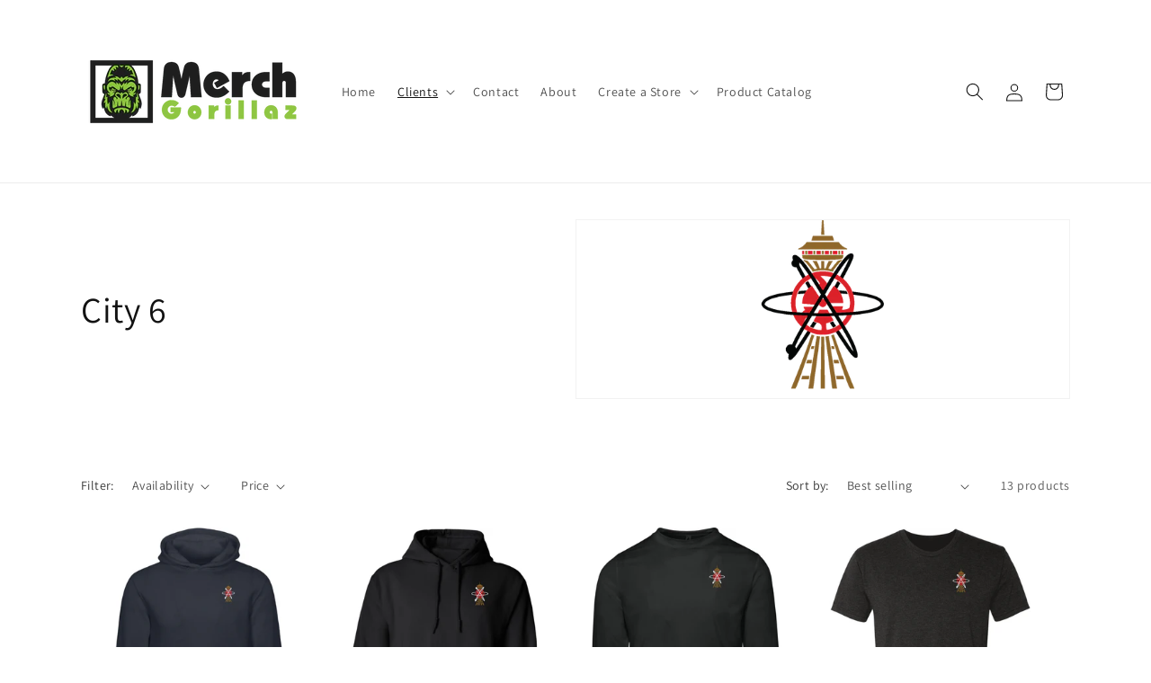

--- FILE ---
content_type: text/html; charset=utf-8
request_url: https://merchgorillaz.com/collections/city-6
body_size: 50756
content:
<!doctype html>
<html class="js" lang="en">
  <head>
    <script type="application/vnd.locksmith+json" data-locksmith>{"version":"v256","locked":false,"initialized":true,"scope":"collection","access_granted":true,"access_denied":false,"requires_customer":false,"manual_lock":false,"remote_lock":false,"has_timeout":false,"remote_rendered":null,"hide_resource":false,"hide_links_to_resource":false,"transparent":true,"locks":{"all":[],"opened":[]},"keys":[],"keys_signature":"8f94afd0d8956b2ac10d24d4a4fe025bdf4efd43b71d3b236d7d7ea38c7bdcca","state":{"template":"collection","theme":142739013872,"product":null,"collection":"city-6","page":null,"blog":null,"article":null,"app":null},"now":1769981421,"path":"\/collections\/city-6","locale_root_url":"\/","canonical_url":"https:\/\/merchgorillaz.com\/collections\/city-6","customer_id":null,"customer_id_signature":"8f94afd0d8956b2ac10d24d4a4fe025bdf4efd43b71d3b236d7d7ea38c7bdcca","cart":null}</script><script data-locksmith>!function(){undefined;!function(){var s=window.Locksmith={},e=document.querySelector('script[type="application/vnd.locksmith+json"]'),n=e&&e.innerHTML;if(s.state={},s.util={},s.loading=!1,n)try{s.state=JSON.parse(n)}catch(d){}if(document.addEventListener&&document.querySelector){var o,a,i,t=[76,79,67,75,83,77,73,84,72,49,49],c=function(){a=t.slice(0)},l="style",r=function(e){e&&27!==e.keyCode&&"click"!==e.type||(document.removeEventListener("keydown",r),document.removeEventListener("click",r),o&&document.body.removeChild(o),o=null)};c(),document.addEventListener("keyup",function(e){if(e.keyCode===a[0]){if(clearTimeout(i),a.shift(),0<a.length)return void(i=setTimeout(c,1e3));c(),r(),(o=document.createElement("div"))[l].width="50%",o[l].maxWidth="1000px",o[l].height="85%",o[l].border="1px rgba(0, 0, 0, 0.2) solid",o[l].background="rgba(255, 255, 255, 0.99)",o[l].borderRadius="4px",o[l].position="fixed",o[l].top="50%",o[l].left="50%",o[l].transform="translateY(-50%) translateX(-50%)",o[l].boxShadow="0 2px 5px rgba(0, 0, 0, 0.3), 0 0 100vh 100vw rgba(0, 0, 0, 0.5)",o[l].zIndex="2147483645";var t=document.createElement("textarea");t.value=JSON.stringify(JSON.parse(n),null,2),t[l].border="none",t[l].display="block",t[l].boxSizing="border-box",t[l].width="100%",t[l].height="100%",t[l].background="transparent",t[l].padding="22px",t[l].fontFamily="monospace",t[l].fontSize="14px",t[l].color="#333",t[l].resize="none",t[l].outline="none",t.readOnly=!0,o.appendChild(t),document.body.appendChild(o),t.addEventListener("click",function(e){e.stopImmediatePropagation()}),t.select(),document.addEventListener("keydown",r),document.addEventListener("click",r)}})}s.isEmbedded=-1!==window.location.search.indexOf("_ab=0&_fd=0&_sc=1"),s.path=s.state.path||window.location.pathname,s.basePath=s.state.locale_root_url.concat("/apps/locksmith").replace(/^\/\//,"/"),s.reloading=!1,s.util.console=window.console||{log:function(){},error:function(){}},s.util.makeUrl=function(e,t){var n,o=s.basePath+e,a=[],i=s.cache();for(n in i)a.push(n+"="+encodeURIComponent(i[n]));for(n in t)a.push(n+"="+encodeURIComponent(t[n]));return s.state.customer_id&&(a.push("customer_id="+encodeURIComponent(s.state.customer_id)),a.push("customer_id_signature="+encodeURIComponent(s.state.customer_id_signature))),o+=(-1===o.indexOf("?")?"?":"&")+a.join("&")},s._initializeCallbacks=[],s.on=function(e,t){if("initialize"!==e)throw'Locksmith.on() currently only supports the "initialize" event';s._initializeCallbacks.push(t)},s.initializeSession=function(e){if(!s.isEmbedded){var t=!1,n=!0,o=!0;(e=e||{}).silent&&(o=n=!(t=!0)),s.ping({silent:t,spinner:n,reload:o,callback:function(){s._initializeCallbacks.forEach(function(e){e()})}})}},s.cache=function(e){var t={};try{var n=function a(e){return(document.cookie.match("(^|; )"+e+"=([^;]*)")||0)[2]};t=JSON.parse(decodeURIComponent(n("locksmith-params")||"{}"))}catch(d){}if(e){for(var o in e)t[o]=e[o];document.cookie="locksmith-params=; expires=Thu, 01 Jan 1970 00:00:00 GMT; path=/",document.cookie="locksmith-params="+encodeURIComponent(JSON.stringify(t))+"; path=/"}return t},s.cache.cart=s.state.cart,s.cache.cartLastSaved=null,s.params=s.cache(),s.util.reload=function(){s.reloading=!0;try{window.location.href=window.location.href.replace(/#.*/,"")}catch(d){s.util.console.error("Preferred reload method failed",d),window.location.reload()}},s.cache.saveCart=function(e){if(!s.cache.cart||s.cache.cart===s.cache.cartLastSaved)return e?e():null;var t=s.cache.cartLastSaved;s.cache.cartLastSaved=s.cache.cart,fetch("/cart/update.js",{method:"POST",headers:{"Content-Type":"application/json",Accept:"application/json"},body:JSON.stringify({attributes:{locksmith:s.cache.cart}})}).then(function(e){if(!e.ok)throw new Error("Cart update failed: "+e.status);return e.json()}).then(function(){e&&e()})["catch"](function(e){if(s.cache.cartLastSaved=t,!s.reloading)throw e})},s.util.spinnerHTML='<style>body{background:#FFF}@keyframes spin{from{transform:rotate(0deg)}to{transform:rotate(360deg)}}#loading{display:flex;width:100%;height:50vh;color:#777;align-items:center;justify-content:center}#loading .spinner{display:block;animation:spin 600ms linear infinite;position:relative;width:50px;height:50px}#loading .spinner-ring{stroke:currentColor;stroke-dasharray:100%;stroke-width:2px;stroke-linecap:round;fill:none}</style><div id="loading"><div class="spinner"><svg width="100%" height="100%"><svg preserveAspectRatio="xMinYMin"><circle class="spinner-ring" cx="50%" cy="50%" r="45%"></circle></svg></svg></div></div>',s.util.clobberBody=function(e){document.body.innerHTML=e},s.util.clobberDocument=function(e){e.responseText&&(e=e.responseText),document.documentElement&&document.removeChild(document.documentElement);var t=document.open("text/html","replace");t.writeln(e),t.close(),setTimeout(function(){var e=t.querySelector("[autofocus]");e&&e.focus()},100)},s.util.serializeForm=function(e){if(e&&"FORM"===e.nodeName){var t,n,o={};for(t=e.elements.length-1;0<=t;t-=1)if(""!==e.elements[t].name)switch(e.elements[t].nodeName){case"INPUT":switch(e.elements[t].type){default:case"text":case"hidden":case"password":case"button":case"reset":case"submit":o[e.elements[t].name]=e.elements[t].value;break;case"checkbox":case"radio":e.elements[t].checked&&(o[e.elements[t].name]=e.elements[t].value);break;case"file":}break;case"TEXTAREA":o[e.elements[t].name]=e.elements[t].value;break;case"SELECT":switch(e.elements[t].type){case"select-one":o[e.elements[t].name]=e.elements[t].value;break;case"select-multiple":for(n=e.elements[t].options.length-1;0<=n;n-=1)e.elements[t].options[n].selected&&(o[e.elements[t].name]=e.elements[t].options[n].value)}break;case"BUTTON":switch(e.elements[t].type){case"reset":case"submit":case"button":o[e.elements[t].name]=e.elements[t].value}}return o}},s.util.on=function(e,i,s,t){t=t||document;var c="locksmith-"+e+i,n=function(e){var t=e.target,n=e.target.parentElement,o=t&&t.className&&(t.className.baseVal||t.className)||"",a=n&&n.className&&(n.className.baseVal||n.className)||"";("string"==typeof o&&-1!==o.split(/\s+/).indexOf(i)||"string"==typeof a&&-1!==a.split(/\s+/).indexOf(i))&&!e[c]&&(e[c]=!0,s(e))};t.attachEvent?t.attachEvent(e,n):t.addEventListener(e,n,!1)},s.util.enableActions=function(e){s.util.on("click","locksmith-action",function(e){e.preventDefault();var t=e.target;t.dataset.confirmWith&&!confirm(t.dataset.confirmWith)||(t.disabled=!0,t.innerText=t.dataset.disableWith,s.post("/action",t.dataset.locksmithParams,{spinner:!1,type:"text",success:function(e){(e=JSON.parse(e.responseText)).message&&alert(e.message),s.util.reload()}}))},e)},s.util.inject=function(e,t){var n=["data","locksmith","append"];if(-1!==t.indexOf(n.join("-"))){var o=document.createElement("div");o.innerHTML=t,e.appendChild(o)}else e.innerHTML=t;var a,i,s=e.querySelectorAll("script");for(i=0;i<s.length;++i){a=s[i];var c=document.createElement("script");if(a.type&&(c.type=a.type),a.src)c.src=a.src;else{var l=document.createTextNode(a.innerHTML);c.appendChild(l)}e.appendChild(c)}var r=e.querySelector("[autofocus]");r&&r.focus()},s.post=function(e,t,n){!1!==(n=n||{}).spinner&&s.util.clobberBody(s.util.spinnerHTML);var o={};n.container===document?(o.layout=1,n.success=function(e){s.util.clobberDocument(e)}):n.container&&(o.layout=0,n.success=function(e){var t=document.getElementById(n.container);s.util.inject(t,e),t.id===t.firstChild.id&&t.parentElement.replaceChild(t.firstChild,t)}),n.form_type&&(t.form_type=n.form_type),n.include_layout_classes!==undefined&&(t.include_layout_classes=n.include_layout_classes),n.lock_id!==undefined&&(t.lock_id=n.lock_id),s.loading=!0;var a=s.util.makeUrl(e,o),i="json"===n.type||"text"===n.type;fetch(a,{method:"POST",headers:{"Content-Type":"application/json",Accept:i?"application/json":"text/html"},body:JSON.stringify(t)}).then(function(e){if(!e.ok)throw new Error("Request failed: "+e.status);return e.text()}).then(function(e){var t=n.success||s.util.clobberDocument;t(i?{responseText:e}:e)})["catch"](function(e){if(!s.reloading)if("dashboard.weglot.com"!==window.location.host){if(!n.silent)throw alert("Something went wrong! Please refresh and try again."),e;console.error(e)}else console.error(e)})["finally"](function(){s.loading=!1})},s.postResource=function(e,t){e.path=s.path,e.search=window.location.search,e.state=s.state,e.passcode&&(e.passcode=e.passcode.trim()),e.email&&(e.email=e.email.trim()),e.state.cart=s.cache.cart,e.locksmith_json=s.jsonTag,e.locksmith_json_signature=s.jsonTagSignature,s.post("/resource",e,t)},s.ping=function(e){if(!s.isEmbedded){e=e||{};var t=function(){e.reload?s.util.reload():"function"==typeof e.callback&&e.callback()};s.post("/ping",{path:s.path,search:window.location.search,state:s.state},{spinner:!!e.spinner,silent:"undefined"==typeof e.silent||e.silent,type:"text",success:function(e){e&&e.responseText?((e=JSON.parse(e.responseText)).messages&&0<e.messages.length&&s.showMessages(e.messages),e.cart&&s.cache.cart!==e.cart?(s.cache.cart=e.cart,s.cache.saveCart(function(){t(),e.cart&&e.cart.match(/^.+:/)&&s.util.reload()})):t()):console.error("[Locksmith] Invalid result in ping callback:",e)}})}},s.timeoutMonitor=function(){var e=s.cache.cart;s.ping({callback:function(){e!==s.cache.cart||setTimeout(function(){s.timeoutMonitor()},6e4)}})},s.showMessages=function(e){var t=document.createElement("div");t.style.position="fixed",t.style.left=0,t.style.right=0,t.style.bottom="-50px",t.style.opacity=0,t.style.background="#191919",t.style.color="#ddd",t.style.transition="bottom 0.2s, opacity 0.2s",t.style.zIndex=999999,t.innerHTML="        <style>          .locksmith-ab .locksmith-b { display: none; }          .locksmith-ab.toggled .locksmith-b { display: flex; }          .locksmith-ab.toggled .locksmith-a { display: none; }          .locksmith-flex { display: flex; flex-wrap: wrap; justify-content: space-between; align-items: center; padding: 10px 20px; }          .locksmith-message + .locksmith-message { border-top: 1px #555 solid; }          .locksmith-message a { color: inherit; font-weight: bold; }          .locksmith-message a:hover { color: inherit; opacity: 0.8; }          a.locksmith-ab-toggle { font-weight: inherit; text-decoration: underline; }          .locksmith-text { flex-grow: 1; }          .locksmith-cta { flex-grow: 0; text-align: right; }          .locksmith-cta button { transform: scale(0.8); transform-origin: left; }          .locksmith-cta > * { display: block; }          .locksmith-cta > * + * { margin-top: 10px; }          .locksmith-message a.locksmith-close { flex-grow: 0; text-decoration: none; margin-left: 15px; font-size: 30px; font-family: monospace; display: block; padding: 2px 10px; }                    @media screen and (max-width: 600px) {            .locksmith-wide-only { display: none !important; }            .locksmith-flex { padding: 0 15px; }            .locksmith-flex > * { margin-top: 5px; margin-bottom: 5px; }            .locksmith-cta { text-align: left; }          }                    @media screen and (min-width: 601px) {            .locksmith-narrow-only { display: none !important; }          }        </style>      "+e.map(function(e){return'<div class="locksmith-message">'+e+"</div>"}).join(""),document.body.appendChild(t),document.body.style.position="relative",document.body.parentElement.style.paddingBottom=t.offsetHeight+"px",setTimeout(function(){t.style.bottom=0,t.style.opacity=1},50),s.util.on("click","locksmith-ab-toggle",function(e){e.preventDefault();for(var t=e.target.parentElement;-1===t.className.split(" ").indexOf("locksmith-ab");)t=t.parentElement;-1!==t.className.split(" ").indexOf("toggled")?t.className=t.className.replace("toggled",""):t.className=t.className+" toggled"}),s.util.enableActions(t)}}()}();</script>
      <script data-locksmith>Locksmith.cache.cart=null</script>

  <script data-locksmith>Locksmith.jsonTag="{\"version\":\"v256\",\"locked\":false,\"initialized\":true,\"scope\":\"collection\",\"access_granted\":true,\"access_denied\":false,\"requires_customer\":false,\"manual_lock\":false,\"remote_lock\":false,\"has_timeout\":false,\"remote_rendered\":null,\"hide_resource\":false,\"hide_links_to_resource\":false,\"transparent\":true,\"locks\":{\"all\":[],\"opened\":[]},\"keys\":[],\"keys_signature\":\"8f94afd0d8956b2ac10d24d4a4fe025bdf4efd43b71d3b236d7d7ea38c7bdcca\",\"state\":{\"template\":\"collection\",\"theme\":142739013872,\"product\":null,\"collection\":\"city-6\",\"page\":null,\"blog\":null,\"article\":null,\"app\":null},\"now\":1769981421,\"path\":\"\\\/collections\\\/city-6\",\"locale_root_url\":\"\\\/\",\"canonical_url\":\"https:\\\/\\\/merchgorillaz.com\\\/collections\\\/city-6\",\"customer_id\":null,\"customer_id_signature\":\"8f94afd0d8956b2ac10d24d4a4fe025bdf4efd43b71d3b236d7d7ea38c7bdcca\",\"cart\":null}";Locksmith.jsonTagSignature="fe479ecfcbea5f3d4c2268560a2a7fff333ce844d807039036f467c8b260e043"</script>
    <meta charset="utf-8">
    <meta http-equiv="X-UA-Compatible" content="IE=edge">
    <meta name="viewport" content="width=device-width,initial-scale=1">
    <meta name="theme-color" content="">
    <link rel="canonical" href="https://merchgorillaz.com/collections/city-6"><link rel="icon" type="image/png" href="//merchgorillaz.com/cdn/shop/files/logo_hoodie_Artboard_1.png?crop=center&height=32&v=1715982909&width=32"><link rel="preconnect" href="https://fonts.shopifycdn.com" crossorigin><title>
      City 6
 &ndash; Merch Gorillaz</title>

    

    

<meta property="og:site_name" content="Merch Gorillaz">
<meta property="og:url" content="https://merchgorillaz.com/collections/city-6"><meta property="og:title" content="City 6">
<meta property="og:type" content="website">
<meta property="og:description" content="Set up your online merchandise store effortlessly with our print-on-demand services. Enjoy the benefits of no inventory, easy ordering, and a wide variety of products. Say goodbye to bulk orders and hello to a store that&#39;s always open with customer service handled for you. Start your hassle-free store today!">
<meta property="og:image" content="http://merchgorillaz.com/cdn/shop/collections/space2_Artboard_1.png?v=1721593752">
<meta property="og:image:secure_url" content="https://merchgorillaz.com/cdn/shop/collections/space2_Artboard_1.png?v=1721593752">
<meta property="og:image:width" content="2084">
  <meta property="og:image:height" content="2084"><meta name="twitter:card" content="summary_large_image"><meta name="twitter:title" content="City 6">
<meta name="twitter:description" content="Set up your online merchandise store effortlessly with our print-on-demand services. Enjoy the benefits of no inventory, easy ordering, and a wide variety of products. Say goodbye to bulk orders and hello to a store that&#39;s always open with customer service handled for you. Start your hassle-free store today!">


    <script src="//merchgorillaz.com/cdn/shop/t/1/assets/constants.js?v=58251544750838685771715982848" defer="defer"></script>
    <script src="//merchgorillaz.com/cdn/shop/t/1/assets/pubsub.js?v=158357773527763999511715982848" defer="defer"></script>
    <script src="//merchgorillaz.com/cdn/shop/t/1/assets/global.js?v=136628361274817707361715982848" defer="defer"></script><script src="//merchgorillaz.com/cdn/shop/t/1/assets/animations.js?v=88693664871331136111715982847" defer="defer"></script><script>window.performance && window.performance.mark && window.performance.mark('shopify.content_for_header.start');</script><meta id="shopify-digital-wallet" name="shopify-digital-wallet" content="/70632800496/digital_wallets/dialog">
<meta name="shopify-checkout-api-token" content="6476f4338c13c669bf4c0cf8155a2175">
<meta id="in-context-paypal-metadata" data-shop-id="70632800496" data-venmo-supported="false" data-environment="production" data-locale="en_US" data-paypal-v4="true" data-currency="USD">
<link rel="alternate" type="application/atom+xml" title="Feed" href="/collections/city-6.atom" />
<link rel="alternate" type="application/json+oembed" href="https://merchgorillaz.com/collections/city-6.oembed">
<script async="async" src="/checkouts/internal/preloads.js?locale=en-US"></script>
<link rel="preconnect" href="https://shop.app" crossorigin="anonymous">
<script async="async" src="https://shop.app/checkouts/internal/preloads.js?locale=en-US&shop_id=70632800496" crossorigin="anonymous"></script>
<script id="apple-pay-shop-capabilities" type="application/json">{"shopId":70632800496,"countryCode":"US","currencyCode":"USD","merchantCapabilities":["supports3DS"],"merchantId":"gid:\/\/shopify\/Shop\/70632800496","merchantName":"Merch Gorillaz","requiredBillingContactFields":["postalAddress","email"],"requiredShippingContactFields":["postalAddress","email"],"shippingType":"shipping","supportedNetworks":["visa","masterCard","amex","discover","elo","jcb"],"total":{"type":"pending","label":"Merch Gorillaz","amount":"1.00"},"shopifyPaymentsEnabled":true,"supportsSubscriptions":true}</script>
<script id="shopify-features" type="application/json">{"accessToken":"6476f4338c13c669bf4c0cf8155a2175","betas":["rich-media-storefront-analytics"],"domain":"merchgorillaz.com","predictiveSearch":true,"shopId":70632800496,"locale":"en"}</script>
<script>var Shopify = Shopify || {};
Shopify.shop = "adaba8-4e.myshopify.com";
Shopify.locale = "en";
Shopify.currency = {"active":"USD","rate":"1.0"};
Shopify.country = "US";
Shopify.theme = {"name":"Dawn","id":142739013872,"schema_name":"Dawn","schema_version":"14.0.0","theme_store_id":887,"role":"main"};
Shopify.theme.handle = "null";
Shopify.theme.style = {"id":null,"handle":null};
Shopify.cdnHost = "merchgorillaz.com/cdn";
Shopify.routes = Shopify.routes || {};
Shopify.routes.root = "/";</script>
<script type="module">!function(o){(o.Shopify=o.Shopify||{}).modules=!0}(window);</script>
<script>!function(o){function n(){var o=[];function n(){o.push(Array.prototype.slice.apply(arguments))}return n.q=o,n}var t=o.Shopify=o.Shopify||{};t.loadFeatures=n(),t.autoloadFeatures=n()}(window);</script>
<script>
  window.ShopifyPay = window.ShopifyPay || {};
  window.ShopifyPay.apiHost = "shop.app\/pay";
  window.ShopifyPay.redirectState = null;
</script>
<script id="shop-js-analytics" type="application/json">{"pageType":"collection"}</script>
<script defer="defer" async type="module" src="//merchgorillaz.com/cdn/shopifycloud/shop-js/modules/v2/client.init-shop-cart-sync_BN7fPSNr.en.esm.js"></script>
<script defer="defer" async type="module" src="//merchgorillaz.com/cdn/shopifycloud/shop-js/modules/v2/chunk.common_Cbph3Kss.esm.js"></script>
<script defer="defer" async type="module" src="//merchgorillaz.com/cdn/shopifycloud/shop-js/modules/v2/chunk.modal_DKumMAJ1.esm.js"></script>
<script type="module">
  await import("//merchgorillaz.com/cdn/shopifycloud/shop-js/modules/v2/client.init-shop-cart-sync_BN7fPSNr.en.esm.js");
await import("//merchgorillaz.com/cdn/shopifycloud/shop-js/modules/v2/chunk.common_Cbph3Kss.esm.js");
await import("//merchgorillaz.com/cdn/shopifycloud/shop-js/modules/v2/chunk.modal_DKumMAJ1.esm.js");

  window.Shopify.SignInWithShop?.initShopCartSync?.({"fedCMEnabled":true,"windoidEnabled":true});

</script>
<script>
  window.Shopify = window.Shopify || {};
  if (!window.Shopify.featureAssets) window.Shopify.featureAssets = {};
  window.Shopify.featureAssets['shop-js'] = {"shop-cart-sync":["modules/v2/client.shop-cart-sync_CJVUk8Jm.en.esm.js","modules/v2/chunk.common_Cbph3Kss.esm.js","modules/v2/chunk.modal_DKumMAJ1.esm.js"],"init-fed-cm":["modules/v2/client.init-fed-cm_7Fvt41F4.en.esm.js","modules/v2/chunk.common_Cbph3Kss.esm.js","modules/v2/chunk.modal_DKumMAJ1.esm.js"],"init-shop-email-lookup-coordinator":["modules/v2/client.init-shop-email-lookup-coordinator_Cc088_bR.en.esm.js","modules/v2/chunk.common_Cbph3Kss.esm.js","modules/v2/chunk.modal_DKumMAJ1.esm.js"],"init-windoid":["modules/v2/client.init-windoid_hPopwJRj.en.esm.js","modules/v2/chunk.common_Cbph3Kss.esm.js","modules/v2/chunk.modal_DKumMAJ1.esm.js"],"shop-button":["modules/v2/client.shop-button_B0jaPSNF.en.esm.js","modules/v2/chunk.common_Cbph3Kss.esm.js","modules/v2/chunk.modal_DKumMAJ1.esm.js"],"shop-cash-offers":["modules/v2/client.shop-cash-offers_DPIskqss.en.esm.js","modules/v2/chunk.common_Cbph3Kss.esm.js","modules/v2/chunk.modal_DKumMAJ1.esm.js"],"shop-toast-manager":["modules/v2/client.shop-toast-manager_CK7RT69O.en.esm.js","modules/v2/chunk.common_Cbph3Kss.esm.js","modules/v2/chunk.modal_DKumMAJ1.esm.js"],"init-shop-cart-sync":["modules/v2/client.init-shop-cart-sync_BN7fPSNr.en.esm.js","modules/v2/chunk.common_Cbph3Kss.esm.js","modules/v2/chunk.modal_DKumMAJ1.esm.js"],"init-customer-accounts-sign-up":["modules/v2/client.init-customer-accounts-sign-up_CfPf4CXf.en.esm.js","modules/v2/client.shop-login-button_DeIztwXF.en.esm.js","modules/v2/chunk.common_Cbph3Kss.esm.js","modules/v2/chunk.modal_DKumMAJ1.esm.js"],"pay-button":["modules/v2/client.pay-button_CgIwFSYN.en.esm.js","modules/v2/chunk.common_Cbph3Kss.esm.js","modules/v2/chunk.modal_DKumMAJ1.esm.js"],"init-customer-accounts":["modules/v2/client.init-customer-accounts_DQ3x16JI.en.esm.js","modules/v2/client.shop-login-button_DeIztwXF.en.esm.js","modules/v2/chunk.common_Cbph3Kss.esm.js","modules/v2/chunk.modal_DKumMAJ1.esm.js"],"avatar":["modules/v2/client.avatar_BTnouDA3.en.esm.js"],"init-shop-for-new-customer-accounts":["modules/v2/client.init-shop-for-new-customer-accounts_CsZy_esa.en.esm.js","modules/v2/client.shop-login-button_DeIztwXF.en.esm.js","modules/v2/chunk.common_Cbph3Kss.esm.js","modules/v2/chunk.modal_DKumMAJ1.esm.js"],"shop-follow-button":["modules/v2/client.shop-follow-button_BRMJjgGd.en.esm.js","modules/v2/chunk.common_Cbph3Kss.esm.js","modules/v2/chunk.modal_DKumMAJ1.esm.js"],"checkout-modal":["modules/v2/client.checkout-modal_B9Drz_yf.en.esm.js","modules/v2/chunk.common_Cbph3Kss.esm.js","modules/v2/chunk.modal_DKumMAJ1.esm.js"],"shop-login-button":["modules/v2/client.shop-login-button_DeIztwXF.en.esm.js","modules/v2/chunk.common_Cbph3Kss.esm.js","modules/v2/chunk.modal_DKumMAJ1.esm.js"],"lead-capture":["modules/v2/client.lead-capture_DXYzFM3R.en.esm.js","modules/v2/chunk.common_Cbph3Kss.esm.js","modules/v2/chunk.modal_DKumMAJ1.esm.js"],"shop-login":["modules/v2/client.shop-login_CA5pJqmO.en.esm.js","modules/v2/chunk.common_Cbph3Kss.esm.js","modules/v2/chunk.modal_DKumMAJ1.esm.js"],"payment-terms":["modules/v2/client.payment-terms_BxzfvcZJ.en.esm.js","modules/v2/chunk.common_Cbph3Kss.esm.js","modules/v2/chunk.modal_DKumMAJ1.esm.js"]};
</script>
<script id="__st">var __st={"a":70632800496,"offset":-28800,"reqid":"a6a84935-a6f9-4679-8c0a-5ae659482d33-1769981421","pageurl":"merchgorillaz.com\/collections\/city-6","u":"58afca32d8ce","p":"collection","rtyp":"collection","rid":440293163248};</script>
<script>window.ShopifyPaypalV4VisibilityTracking = true;</script>
<script id="captcha-bootstrap">!function(){'use strict';const t='contact',e='account',n='new_comment',o=[[t,t],['blogs',n],['comments',n],[t,'customer']],c=[[e,'customer_login'],[e,'guest_login'],[e,'recover_customer_password'],[e,'create_customer']],r=t=>t.map((([t,e])=>`form[action*='/${t}']:not([data-nocaptcha='true']) input[name='form_type'][value='${e}']`)).join(','),a=t=>()=>t?[...document.querySelectorAll(t)].map((t=>t.form)):[];function s(){const t=[...o],e=r(t);return a(e)}const i='password',u='form_key',d=['recaptcha-v3-token','g-recaptcha-response','h-captcha-response',i],f=()=>{try{return window.sessionStorage}catch{return}},m='__shopify_v',_=t=>t.elements[u];function p(t,e,n=!1){try{const o=window.sessionStorage,c=JSON.parse(o.getItem(e)),{data:r}=function(t){const{data:e,action:n}=t;return t[m]||n?{data:e,action:n}:{data:t,action:n}}(c);for(const[e,n]of Object.entries(r))t.elements[e]&&(t.elements[e].value=n);n&&o.removeItem(e)}catch(o){console.error('form repopulation failed',{error:o})}}const l='form_type',E='cptcha';function T(t){t.dataset[E]=!0}const w=window,h=w.document,L='Shopify',v='ce_forms',y='captcha';let A=!1;((t,e)=>{const n=(g='f06e6c50-85a8-45c8-87d0-21a2b65856fe',I='https://cdn.shopify.com/shopifycloud/storefront-forms-hcaptcha/ce_storefront_forms_captcha_hcaptcha.v1.5.2.iife.js',D={infoText:'Protected by hCaptcha',privacyText:'Privacy',termsText:'Terms'},(t,e,n)=>{const o=w[L][v],c=o.bindForm;if(c)return c(t,g,e,D).then(n);var r;o.q.push([[t,g,e,D],n]),r=I,A||(h.body.append(Object.assign(h.createElement('script'),{id:'captcha-provider',async:!0,src:r})),A=!0)});var g,I,D;w[L]=w[L]||{},w[L][v]=w[L][v]||{},w[L][v].q=[],w[L][y]=w[L][y]||{},w[L][y].protect=function(t,e){n(t,void 0,e),T(t)},Object.freeze(w[L][y]),function(t,e,n,w,h,L){const[v,y,A,g]=function(t,e,n){const i=e?o:[],u=t?c:[],d=[...i,...u],f=r(d),m=r(i),_=r(d.filter((([t,e])=>n.includes(e))));return[a(f),a(m),a(_),s()]}(w,h,L),I=t=>{const e=t.target;return e instanceof HTMLFormElement?e:e&&e.form},D=t=>v().includes(t);t.addEventListener('submit',(t=>{const e=I(t);if(!e)return;const n=D(e)&&!e.dataset.hcaptchaBound&&!e.dataset.recaptchaBound,o=_(e),c=g().includes(e)&&(!o||!o.value);(n||c)&&t.preventDefault(),c&&!n&&(function(t){try{if(!f())return;!function(t){const e=f();if(!e)return;const n=_(t);if(!n)return;const o=n.value;o&&e.removeItem(o)}(t);const e=Array.from(Array(32),(()=>Math.random().toString(36)[2])).join('');!function(t,e){_(t)||t.append(Object.assign(document.createElement('input'),{type:'hidden',name:u})),t.elements[u].value=e}(t,e),function(t,e){const n=f();if(!n)return;const o=[...t.querySelectorAll(`input[type='${i}']`)].map((({name:t})=>t)),c=[...d,...o],r={};for(const[a,s]of new FormData(t).entries())c.includes(a)||(r[a]=s);n.setItem(e,JSON.stringify({[m]:1,action:t.action,data:r}))}(t,e)}catch(e){console.error('failed to persist form',e)}}(e),e.submit())}));const S=(t,e)=>{t&&!t.dataset[E]&&(n(t,e.some((e=>e===t))),T(t))};for(const o of['focusin','change'])t.addEventListener(o,(t=>{const e=I(t);D(e)&&S(e,y())}));const B=e.get('form_key'),M=e.get(l),P=B&&M;t.addEventListener('DOMContentLoaded',(()=>{const t=y();if(P)for(const e of t)e.elements[l].value===M&&p(e,B);[...new Set([...A(),...v().filter((t=>'true'===t.dataset.shopifyCaptcha))])].forEach((e=>S(e,t)))}))}(h,new URLSearchParams(w.location.search),n,t,e,['guest_login'])})(!0,!0)}();</script>
<script integrity="sha256-4kQ18oKyAcykRKYeNunJcIwy7WH5gtpwJnB7kiuLZ1E=" data-source-attribution="shopify.loadfeatures" defer="defer" src="//merchgorillaz.com/cdn/shopifycloud/storefront/assets/storefront/load_feature-a0a9edcb.js" crossorigin="anonymous"></script>
<script crossorigin="anonymous" defer="defer" src="//merchgorillaz.com/cdn/shopifycloud/storefront/assets/shopify_pay/storefront-65b4c6d7.js?v=20250812"></script>
<script data-source-attribution="shopify.dynamic_checkout.dynamic.init">var Shopify=Shopify||{};Shopify.PaymentButton=Shopify.PaymentButton||{isStorefrontPortableWallets:!0,init:function(){window.Shopify.PaymentButton.init=function(){};var t=document.createElement("script");t.src="https://merchgorillaz.com/cdn/shopifycloud/portable-wallets/latest/portable-wallets.en.js",t.type="module",document.head.appendChild(t)}};
</script>
<script data-source-attribution="shopify.dynamic_checkout.buyer_consent">
  function portableWalletsHideBuyerConsent(e){var t=document.getElementById("shopify-buyer-consent"),n=document.getElementById("shopify-subscription-policy-button");t&&n&&(t.classList.add("hidden"),t.setAttribute("aria-hidden","true"),n.removeEventListener("click",e))}function portableWalletsShowBuyerConsent(e){var t=document.getElementById("shopify-buyer-consent"),n=document.getElementById("shopify-subscription-policy-button");t&&n&&(t.classList.remove("hidden"),t.removeAttribute("aria-hidden"),n.addEventListener("click",e))}window.Shopify?.PaymentButton&&(window.Shopify.PaymentButton.hideBuyerConsent=portableWalletsHideBuyerConsent,window.Shopify.PaymentButton.showBuyerConsent=portableWalletsShowBuyerConsent);
</script>
<script data-source-attribution="shopify.dynamic_checkout.cart.bootstrap">document.addEventListener("DOMContentLoaded",(function(){function t(){return document.querySelector("shopify-accelerated-checkout-cart, shopify-accelerated-checkout")}if(t())Shopify.PaymentButton.init();else{new MutationObserver((function(e,n){t()&&(Shopify.PaymentButton.init(),n.disconnect())})).observe(document.body,{childList:!0,subtree:!0})}}));
</script>
<link id="shopify-accelerated-checkout-styles" rel="stylesheet" media="screen" href="https://merchgorillaz.com/cdn/shopifycloud/portable-wallets/latest/accelerated-checkout-backwards-compat.css" crossorigin="anonymous">
<style id="shopify-accelerated-checkout-cart">
        #shopify-buyer-consent {
  margin-top: 1em;
  display: inline-block;
  width: 100%;
}

#shopify-buyer-consent.hidden {
  display: none;
}

#shopify-subscription-policy-button {
  background: none;
  border: none;
  padding: 0;
  text-decoration: underline;
  font-size: inherit;
  cursor: pointer;
}

#shopify-subscription-policy-button::before {
  box-shadow: none;
}

      </style>
<script id="sections-script" data-sections="header" defer="defer" src="//merchgorillaz.com/cdn/shop/t/1/compiled_assets/scripts.js?v=329"></script>
<script>window.performance && window.performance.mark && window.performance.mark('shopify.content_for_header.end');</script>


    <style data-shopify>
      @font-face {
  font-family: Assistant;
  font-weight: 400;
  font-style: normal;
  font-display: swap;
  src: url("//merchgorillaz.com/cdn/fonts/assistant/assistant_n4.9120912a469cad1cc292572851508ca49d12e768.woff2") format("woff2"),
       url("//merchgorillaz.com/cdn/fonts/assistant/assistant_n4.6e9875ce64e0fefcd3f4446b7ec9036b3ddd2985.woff") format("woff");
}

      @font-face {
  font-family: Assistant;
  font-weight: 700;
  font-style: normal;
  font-display: swap;
  src: url("//merchgorillaz.com/cdn/fonts/assistant/assistant_n7.bf44452348ec8b8efa3aa3068825305886b1c83c.woff2") format("woff2"),
       url("//merchgorillaz.com/cdn/fonts/assistant/assistant_n7.0c887fee83f6b3bda822f1150b912c72da0f7b64.woff") format("woff");
}

      
      
      @font-face {
  font-family: Assistant;
  font-weight: 400;
  font-style: normal;
  font-display: swap;
  src: url("//merchgorillaz.com/cdn/fonts/assistant/assistant_n4.9120912a469cad1cc292572851508ca49d12e768.woff2") format("woff2"),
       url("//merchgorillaz.com/cdn/fonts/assistant/assistant_n4.6e9875ce64e0fefcd3f4446b7ec9036b3ddd2985.woff") format("woff");
}


      
        :root,
        .color-scheme-1 {
          --color-background: 255,255,255;
        
          --gradient-background: #ffffff;
        

        

        --color-foreground: 18,18,18;
        --color-background-contrast: 191,191,191;
        --color-shadow: 18,18,18;
        --color-button: 18,18,18;
        --color-button-text: 255,255,255;
        --color-secondary-button: 255,255,255;
        --color-secondary-button-text: 18,18,18;
        --color-link: 18,18,18;
        --color-badge-foreground: 18,18,18;
        --color-badge-background: 255,255,255;
        --color-badge-border: 18,18,18;
        --payment-terms-background-color: rgb(255 255 255);
      }
      
        
        .color-scheme-2 {
          --color-background: 243,243,243;
        
          --gradient-background: #f3f3f3;
        

        

        --color-foreground: 18,18,18;
        --color-background-contrast: 179,179,179;
        --color-shadow: 18,18,18;
        --color-button: 18,18,18;
        --color-button-text: 243,243,243;
        --color-secondary-button: 243,243,243;
        --color-secondary-button-text: 18,18,18;
        --color-link: 18,18,18;
        --color-badge-foreground: 18,18,18;
        --color-badge-background: 243,243,243;
        --color-badge-border: 18,18,18;
        --payment-terms-background-color: rgb(243 243 243);
      }
      
        
        .color-scheme-3 {
          --color-background: 36,40,51;
        
          --gradient-background: #242833;
        

        

        --color-foreground: 255,255,255;
        --color-background-contrast: 47,52,66;
        --color-shadow: 18,18,18;
        --color-button: 255,255,255;
        --color-button-text: 0,0,0;
        --color-secondary-button: 36,40,51;
        --color-secondary-button-text: 255,255,255;
        --color-link: 255,255,255;
        --color-badge-foreground: 255,255,255;
        --color-badge-background: 36,40,51;
        --color-badge-border: 255,255,255;
        --payment-terms-background-color: rgb(36 40 51);
      }
      
        
        .color-scheme-4 {
          --color-background: 18,18,18;
        
          --gradient-background: #121212;
        

        

        --color-foreground: 255,255,255;
        --color-background-contrast: 146,146,146;
        --color-shadow: 18,18,18;
        --color-button: 255,255,255;
        --color-button-text: 18,18,18;
        --color-secondary-button: 18,18,18;
        --color-secondary-button-text: 255,255,255;
        --color-link: 255,255,255;
        --color-badge-foreground: 255,255,255;
        --color-badge-background: 18,18,18;
        --color-badge-border: 255,255,255;
        --payment-terms-background-color: rgb(18 18 18);
      }
      
        
        .color-scheme-5 {
          --color-background: 51,79,180;
        
          --gradient-background: #334fb4;
        

        

        --color-foreground: 255,255,255;
        --color-background-contrast: 23,35,81;
        --color-shadow: 18,18,18;
        --color-button: 255,255,255;
        --color-button-text: 51,79,180;
        --color-secondary-button: 51,79,180;
        --color-secondary-button-text: 255,255,255;
        --color-link: 255,255,255;
        --color-badge-foreground: 255,255,255;
        --color-badge-background: 51,79,180;
        --color-badge-border: 255,255,255;
        --payment-terms-background-color: rgb(51 79 180);
      }
      

      body, .color-scheme-1, .color-scheme-2, .color-scheme-3, .color-scheme-4, .color-scheme-5 {
        color: rgba(var(--color-foreground), 0.75);
        background-color: rgb(var(--color-background));
      }

      :root {
        --font-body-family: Assistant, sans-serif;
        --font-body-style: normal;
        --font-body-weight: 400;
        --font-body-weight-bold: 700;

        --font-heading-family: Assistant, sans-serif;
        --font-heading-style: normal;
        --font-heading-weight: 400;

        --font-body-scale: 1.0;
        --font-heading-scale: 1.0;

        --media-padding: px;
        --media-border-opacity: 0.05;
        --media-border-width: 1px;
        --media-radius: 0px;
        --media-shadow-opacity: 0.0;
        --media-shadow-horizontal-offset: 0px;
        --media-shadow-vertical-offset: 4px;
        --media-shadow-blur-radius: 5px;
        --media-shadow-visible: 0;

        --page-width: 120rem;
        --page-width-margin: 0rem;

        --product-card-image-padding: 0.0rem;
        --product-card-corner-radius: 0.0rem;
        --product-card-text-alignment: left;
        --product-card-border-width: 0.0rem;
        --product-card-border-opacity: 0.1;
        --product-card-shadow-opacity: 0.0;
        --product-card-shadow-visible: 0;
        --product-card-shadow-horizontal-offset: 0.0rem;
        --product-card-shadow-vertical-offset: 0.4rem;
        --product-card-shadow-blur-radius: 0.5rem;

        --collection-card-image-padding: 0.0rem;
        --collection-card-corner-radius: 0.0rem;
        --collection-card-text-alignment: left;
        --collection-card-border-width: 0.0rem;
        --collection-card-border-opacity: 0.1;
        --collection-card-shadow-opacity: 0.0;
        --collection-card-shadow-visible: 0;
        --collection-card-shadow-horizontal-offset: 0.0rem;
        --collection-card-shadow-vertical-offset: 0.4rem;
        --collection-card-shadow-blur-radius: 0.5rem;

        --blog-card-image-padding: 0.0rem;
        --blog-card-corner-radius: 0.0rem;
        --blog-card-text-alignment: left;
        --blog-card-border-width: 0.0rem;
        --blog-card-border-opacity: 0.1;
        --blog-card-shadow-opacity: 0.0;
        --blog-card-shadow-visible: 0;
        --blog-card-shadow-horizontal-offset: 0.0rem;
        --blog-card-shadow-vertical-offset: 0.4rem;
        --blog-card-shadow-blur-radius: 0.5rem;

        --badge-corner-radius: 4.0rem;

        --popup-border-width: 1px;
        --popup-border-opacity: 0.1;
        --popup-corner-radius: 0px;
        --popup-shadow-opacity: 0.05;
        --popup-shadow-horizontal-offset: 0px;
        --popup-shadow-vertical-offset: 4px;
        --popup-shadow-blur-radius: 5px;

        --drawer-border-width: 1px;
        --drawer-border-opacity: 0.1;
        --drawer-shadow-opacity: 0.0;
        --drawer-shadow-horizontal-offset: 0px;
        --drawer-shadow-vertical-offset: 4px;
        --drawer-shadow-blur-radius: 5px;

        --spacing-sections-desktop: 0px;
        --spacing-sections-mobile: 0px;

        --grid-desktop-vertical-spacing: 8px;
        --grid-desktop-horizontal-spacing: 8px;
        --grid-mobile-vertical-spacing: 4px;
        --grid-mobile-horizontal-spacing: 4px;

        --text-boxes-border-opacity: 0.1;
        --text-boxes-border-width: 0px;
        --text-boxes-radius: 0px;
        --text-boxes-shadow-opacity: 0.0;
        --text-boxes-shadow-visible: 0;
        --text-boxes-shadow-horizontal-offset: 0px;
        --text-boxes-shadow-vertical-offset: 4px;
        --text-boxes-shadow-blur-radius: 5px;

        --buttons-radius: 0px;
        --buttons-radius-outset: 0px;
        --buttons-border-width: 1px;
        --buttons-border-opacity: 1.0;
        --buttons-shadow-opacity: 0.0;
        --buttons-shadow-visible: 0;
        --buttons-shadow-horizontal-offset: 0px;
        --buttons-shadow-vertical-offset: 4px;
        --buttons-shadow-blur-radius: 5px;
        --buttons-border-offset: 0px;

        --inputs-radius: 0px;
        --inputs-border-width: 1px;
        --inputs-border-opacity: 0.55;
        --inputs-shadow-opacity: 0.0;
        --inputs-shadow-horizontal-offset: 0px;
        --inputs-margin-offset: 0px;
        --inputs-shadow-vertical-offset: 4px;
        --inputs-shadow-blur-radius: 5px;
        --inputs-radius-outset: 0px;

        --variant-pills-radius: 40px;
        --variant-pills-border-width: 1px;
        --variant-pills-border-opacity: 0.55;
        --variant-pills-shadow-opacity: 0.0;
        --variant-pills-shadow-horizontal-offset: 0px;
        --variant-pills-shadow-vertical-offset: 4px;
        --variant-pills-shadow-blur-radius: 5px;
      }

      *,
      *::before,
      *::after {
        box-sizing: inherit;
      }

      html {
        box-sizing: border-box;
        font-size: calc(var(--font-body-scale) * 62.5%);
        height: 100%;
      }

      body {
        display: grid;
        grid-template-rows: auto auto 1fr auto;
        grid-template-columns: 100%;
        min-height: 100%;
        margin: 0;
        font-size: 1.5rem;
        letter-spacing: 0.06rem;
        line-height: calc(1 + 0.8 / var(--font-body-scale));
        font-family: var(--font-body-family);
        font-style: var(--font-body-style);
        font-weight: var(--font-body-weight);
      }

      @media screen and (min-width: 750px) {
        body {
          font-size: 1.6rem;
        }
      }
    </style>

    <link href="//merchgorillaz.com/cdn/shop/t/1/assets/base.css?v=16534392784228263581715982847" rel="stylesheet" type="text/css" media="all" />

      <link rel="preload" as="font" href="//merchgorillaz.com/cdn/fonts/assistant/assistant_n4.9120912a469cad1cc292572851508ca49d12e768.woff2" type="font/woff2" crossorigin>
      

      <link rel="preload" as="font" href="//merchgorillaz.com/cdn/fonts/assistant/assistant_n4.9120912a469cad1cc292572851508ca49d12e768.woff2" type="font/woff2" crossorigin>
      
<link
        rel="stylesheet"
        href="//merchgorillaz.com/cdn/shop/t/1/assets/component-predictive-search.css?v=118923337488134913561715982847"
        media="print"
        onload="this.media='all'"
      ><script>
      if (Shopify.designMode) {
        document.documentElement.classList.add('shopify-design-mode');
      }
    </script>
  <script src="https://cdn.shopify.com/extensions/019b92df-1966-750c-943d-a8ced4b05ac2/option-cli3-369/assets/gpomain.js" type="text/javascript" defer="defer"></script>
<link href="https://monorail-edge.shopifysvc.com" rel="dns-prefetch">
<script>(function(){if ("sendBeacon" in navigator && "performance" in window) {try {var session_token_from_headers = performance.getEntriesByType('navigation')[0].serverTiming.find(x => x.name == '_s').description;} catch {var session_token_from_headers = undefined;}var session_cookie_matches = document.cookie.match(/_shopify_s=([^;]*)/);var session_token_from_cookie = session_cookie_matches && session_cookie_matches.length === 2 ? session_cookie_matches[1] : "";var session_token = session_token_from_headers || session_token_from_cookie || "";function handle_abandonment_event(e) {var entries = performance.getEntries().filter(function(entry) {return /monorail-edge.shopifysvc.com/.test(entry.name);});if (!window.abandonment_tracked && entries.length === 0) {window.abandonment_tracked = true;var currentMs = Date.now();var navigation_start = performance.timing.navigationStart;var payload = {shop_id: 70632800496,url: window.location.href,navigation_start,duration: currentMs - navigation_start,session_token,page_type: "collection"};window.navigator.sendBeacon("https://monorail-edge.shopifysvc.com/v1/produce", JSON.stringify({schema_id: "online_store_buyer_site_abandonment/1.1",payload: payload,metadata: {event_created_at_ms: currentMs,event_sent_at_ms: currentMs}}));}}window.addEventListener('pagehide', handle_abandonment_event);}}());</script>
<script id="web-pixels-manager-setup">(function e(e,d,r,n,o){if(void 0===o&&(o={}),!Boolean(null===(a=null===(i=window.Shopify)||void 0===i?void 0:i.analytics)||void 0===a?void 0:a.replayQueue)){var i,a;window.Shopify=window.Shopify||{};var t=window.Shopify;t.analytics=t.analytics||{};var s=t.analytics;s.replayQueue=[],s.publish=function(e,d,r){return s.replayQueue.push([e,d,r]),!0};try{self.performance.mark("wpm:start")}catch(e){}var l=function(){var e={modern:/Edge?\/(1{2}[4-9]|1[2-9]\d|[2-9]\d{2}|\d{4,})\.\d+(\.\d+|)|Firefox\/(1{2}[4-9]|1[2-9]\d|[2-9]\d{2}|\d{4,})\.\d+(\.\d+|)|Chrom(ium|e)\/(9{2}|\d{3,})\.\d+(\.\d+|)|(Maci|X1{2}).+ Version\/(15\.\d+|(1[6-9]|[2-9]\d|\d{3,})\.\d+)([,.]\d+|)( \(\w+\)|)( Mobile\/\w+|) Safari\/|Chrome.+OPR\/(9{2}|\d{3,})\.\d+\.\d+|(CPU[ +]OS|iPhone[ +]OS|CPU[ +]iPhone|CPU IPhone OS|CPU iPad OS)[ +]+(15[._]\d+|(1[6-9]|[2-9]\d|\d{3,})[._]\d+)([._]\d+|)|Android:?[ /-](13[3-9]|1[4-9]\d|[2-9]\d{2}|\d{4,})(\.\d+|)(\.\d+|)|Android.+Firefox\/(13[5-9]|1[4-9]\d|[2-9]\d{2}|\d{4,})\.\d+(\.\d+|)|Android.+Chrom(ium|e)\/(13[3-9]|1[4-9]\d|[2-9]\d{2}|\d{4,})\.\d+(\.\d+|)|SamsungBrowser\/([2-9]\d|\d{3,})\.\d+/,legacy:/Edge?\/(1[6-9]|[2-9]\d|\d{3,})\.\d+(\.\d+|)|Firefox\/(5[4-9]|[6-9]\d|\d{3,})\.\d+(\.\d+|)|Chrom(ium|e)\/(5[1-9]|[6-9]\d|\d{3,})\.\d+(\.\d+|)([\d.]+$|.*Safari\/(?![\d.]+ Edge\/[\d.]+$))|(Maci|X1{2}).+ Version\/(10\.\d+|(1[1-9]|[2-9]\d|\d{3,})\.\d+)([,.]\d+|)( \(\w+\)|)( Mobile\/\w+|) Safari\/|Chrome.+OPR\/(3[89]|[4-9]\d|\d{3,})\.\d+\.\d+|(CPU[ +]OS|iPhone[ +]OS|CPU[ +]iPhone|CPU IPhone OS|CPU iPad OS)[ +]+(10[._]\d+|(1[1-9]|[2-9]\d|\d{3,})[._]\d+)([._]\d+|)|Android:?[ /-](13[3-9]|1[4-9]\d|[2-9]\d{2}|\d{4,})(\.\d+|)(\.\d+|)|Mobile Safari.+OPR\/([89]\d|\d{3,})\.\d+\.\d+|Android.+Firefox\/(13[5-9]|1[4-9]\d|[2-9]\d{2}|\d{4,})\.\d+(\.\d+|)|Android.+Chrom(ium|e)\/(13[3-9]|1[4-9]\d|[2-9]\d{2}|\d{4,})\.\d+(\.\d+|)|Android.+(UC? ?Browser|UCWEB|U3)[ /]?(15\.([5-9]|\d{2,})|(1[6-9]|[2-9]\d|\d{3,})\.\d+)\.\d+|SamsungBrowser\/(5\.\d+|([6-9]|\d{2,})\.\d+)|Android.+MQ{2}Browser\/(14(\.(9|\d{2,})|)|(1[5-9]|[2-9]\d|\d{3,})(\.\d+|))(\.\d+|)|K[Aa][Ii]OS\/(3\.\d+|([4-9]|\d{2,})\.\d+)(\.\d+|)/},d=e.modern,r=e.legacy,n=navigator.userAgent;return n.match(d)?"modern":n.match(r)?"legacy":"unknown"}(),u="modern"===l?"modern":"legacy",c=(null!=n?n:{modern:"",legacy:""})[u],f=function(e){return[e.baseUrl,"/wpm","/b",e.hashVersion,"modern"===e.buildTarget?"m":"l",".js"].join("")}({baseUrl:d,hashVersion:r,buildTarget:u}),m=function(e){var d=e.version,r=e.bundleTarget,n=e.surface,o=e.pageUrl,i=e.monorailEndpoint;return{emit:function(e){var a=e.status,t=e.errorMsg,s=(new Date).getTime(),l=JSON.stringify({metadata:{event_sent_at_ms:s},events:[{schema_id:"web_pixels_manager_load/3.1",payload:{version:d,bundle_target:r,page_url:o,status:a,surface:n,error_msg:t},metadata:{event_created_at_ms:s}}]});if(!i)return console&&console.warn&&console.warn("[Web Pixels Manager] No Monorail endpoint provided, skipping logging."),!1;try{return self.navigator.sendBeacon.bind(self.navigator)(i,l)}catch(e){}var u=new XMLHttpRequest;try{return u.open("POST",i,!0),u.setRequestHeader("Content-Type","text/plain"),u.send(l),!0}catch(e){return console&&console.warn&&console.warn("[Web Pixels Manager] Got an unhandled error while logging to Monorail."),!1}}}}({version:r,bundleTarget:l,surface:e.surface,pageUrl:self.location.href,monorailEndpoint:e.monorailEndpoint});try{o.browserTarget=l,function(e){var d=e.src,r=e.async,n=void 0===r||r,o=e.onload,i=e.onerror,a=e.sri,t=e.scriptDataAttributes,s=void 0===t?{}:t,l=document.createElement("script"),u=document.querySelector("head"),c=document.querySelector("body");if(l.async=n,l.src=d,a&&(l.integrity=a,l.crossOrigin="anonymous"),s)for(var f in s)if(Object.prototype.hasOwnProperty.call(s,f))try{l.dataset[f]=s[f]}catch(e){}if(o&&l.addEventListener("load",o),i&&l.addEventListener("error",i),u)u.appendChild(l);else{if(!c)throw new Error("Did not find a head or body element to append the script");c.appendChild(l)}}({src:f,async:!0,onload:function(){if(!function(){var e,d;return Boolean(null===(d=null===(e=window.Shopify)||void 0===e?void 0:e.analytics)||void 0===d?void 0:d.initialized)}()){var d=window.webPixelsManager.init(e)||void 0;if(d){var r=window.Shopify.analytics;r.replayQueue.forEach((function(e){var r=e[0],n=e[1],o=e[2];d.publishCustomEvent(r,n,o)})),r.replayQueue=[],r.publish=d.publishCustomEvent,r.visitor=d.visitor,r.initialized=!0}}},onerror:function(){return m.emit({status:"failed",errorMsg:"".concat(f," has failed to load")})},sri:function(e){var d=/^sha384-[A-Za-z0-9+/=]+$/;return"string"==typeof e&&d.test(e)}(c)?c:"",scriptDataAttributes:o}),m.emit({status:"loading"})}catch(e){m.emit({status:"failed",errorMsg:(null==e?void 0:e.message)||"Unknown error"})}}})({shopId: 70632800496,storefrontBaseUrl: "https://merchgorillaz.com",extensionsBaseUrl: "https://extensions.shopifycdn.com/cdn/shopifycloud/web-pixels-manager",monorailEndpoint: "https://monorail-edge.shopifysvc.com/unstable/produce_batch",surface: "storefront-renderer",enabledBetaFlags: ["2dca8a86"],webPixelsConfigList: [{"id":"125960432","configuration":"{\"storeIdentity\":\"adaba8-4e.myshopify.com\",\"baseURL\":\"https:\\\/\\\/api.printful.com\\\/shopify-pixels\"}","eventPayloadVersion":"v1","runtimeContext":"STRICT","scriptVersion":"74f275712857ab41bea9d998dcb2f9da","type":"APP","apiClientId":156624,"privacyPurposes":["ANALYTICS","MARKETING","SALE_OF_DATA"],"dataSharingAdjustments":{"protectedCustomerApprovalScopes":["read_customer_address","read_customer_email","read_customer_name","read_customer_personal_data","read_customer_phone"]}},{"id":"shopify-app-pixel","configuration":"{}","eventPayloadVersion":"v1","runtimeContext":"STRICT","scriptVersion":"0450","apiClientId":"shopify-pixel","type":"APP","privacyPurposes":["ANALYTICS","MARKETING"]},{"id":"shopify-custom-pixel","eventPayloadVersion":"v1","runtimeContext":"LAX","scriptVersion":"0450","apiClientId":"shopify-pixel","type":"CUSTOM","privacyPurposes":["ANALYTICS","MARKETING"]}],isMerchantRequest: false,initData: {"shop":{"name":"Merch Gorillaz","paymentSettings":{"currencyCode":"USD"},"myshopifyDomain":"adaba8-4e.myshopify.com","countryCode":"US","storefrontUrl":"https:\/\/merchgorillaz.com"},"customer":null,"cart":null,"checkout":null,"productVariants":[],"purchasingCompany":null},},"https://merchgorillaz.com/cdn","1d2a099fw23dfb22ep557258f5m7a2edbae",{"modern":"","legacy":""},{"shopId":"70632800496","storefrontBaseUrl":"https:\/\/merchgorillaz.com","extensionBaseUrl":"https:\/\/extensions.shopifycdn.com\/cdn\/shopifycloud\/web-pixels-manager","surface":"storefront-renderer","enabledBetaFlags":"[\"2dca8a86\"]","isMerchantRequest":"false","hashVersion":"1d2a099fw23dfb22ep557258f5m7a2edbae","publish":"custom","events":"[[\"page_viewed\",{}],[\"collection_viewed\",{\"collection\":{\"id\":\"440293163248\",\"title\":\"City 6\",\"productVariants\":[{\"price\":{\"amount\":49.99,\"currencyCode\":\"USD\"},\"product\":{\"title\":\"Render Safe Unisex Premium Hoodie\",\"vendor\":\"CustomCat\",\"id\":\"8941998768368\",\"untranslatedTitle\":\"Render Safe Unisex Premium Hoodie\",\"url\":\"\/products\/render-safe-unisex-premium-hoodie\",\"type\":\"Hoodies\"},\"id\":\"46374543917296\",\"image\":{\"src\":\"\/\/merchgorillaz.com\/cdn\/shop\/files\/DynamicImageHandler_13dbd9f0-7c99-45c6-9297-36f37e0cadb1.jpg?v=1721591548\"},\"sku\":\"1545-16213-105414629-73918\",\"title\":\"Black \/ S\",\"untranslatedTitle\":\"Black \/ S\"},{\"price\":{\"amount\":42.99,\"currencyCode\":\"USD\"},\"product\":{\"title\":\"Render Safe Unisex Deluxe Pullover Hoodie\",\"vendor\":\"CustomCat\",\"id\":\"8942000079088\",\"untranslatedTitle\":\"Render Safe Unisex Deluxe Pullover Hoodie\",\"url\":\"\/products\/render-safe-unisex-deluxe-pullover-hoodie\",\"type\":\"Sweatshirts\"},\"id\":\"46374551585008\",\"image\":{\"src\":\"\/\/merchgorillaz.com\/cdn\/shop\/files\/DynamicImageHandler_3cfb3c1d-4d46-4bdf-b385-f5f42bc0605d.jpg?v=1721591644\"},\"sku\":\"541-4766-105414633-23063\",\"title\":\"Sand \/ S\",\"untranslatedTitle\":\"Sand \/ S\"},{\"price\":{\"amount\":39.99,\"currencyCode\":\"USD\"},\"product\":{\"title\":\"Render Safe Mens Zone Long Sleeve Tee\",\"vendor\":\"CustomCat\",\"id\":\"8941997129968\",\"untranslatedTitle\":\"Render Safe Mens Zone Long Sleeve Tee\",\"url\":\"\/products\/render-safe-mens-zone-long-sleeve-tee\",\"type\":\"Long Sleeve\"},\"id\":\"46374533366000\",\"image\":{\"src\":\"\/\/merchgorillaz.com\/cdn\/shop\/files\/DynamicImageHandler_75e6d3aa-f125-4d52-9ad5-3af2159967a6.jpg?v=1721591435\"},\"sku\":\"1513-15948-105414625-72475\",\"title\":\"Black \/ S\",\"untranslatedTitle\":\"Black \/ S\"},{\"price\":{\"amount\":34.99,\"currencyCode\":\"USD\"},\"product\":{\"title\":\"Render Safe Triblend T-Shirt\",\"vendor\":\"CustomCat\",\"id\":\"8941992902896\",\"untranslatedTitle\":\"Render Safe Triblend T-Shirt\",\"url\":\"\/products\/render-safe-triblend-t-shirt\",\"type\":\"T-Shirts\"},\"id\":\"46374509707504\",\"image\":{\"src\":\"\/\/merchgorillaz.com\/cdn\/shop\/files\/DynamicImageHandler_41a94c04-7d00-421f-8acb-fe70e98ea308.jpg?v=1721591183\"},\"sku\":\"933-9177-105414617-44415\",\"title\":\"Indigo \/ S\",\"untranslatedTitle\":\"Indigo \/ S\"},{\"price\":{\"amount\":29.99,\"currencyCode\":\"USD\"},\"product\":{\"title\":\"Render Safe T-Shirt\",\"vendor\":\"CustomCat\",\"id\":\"8941990248688\",\"untranslatedTitle\":\"Render Safe T-Shirt\",\"url\":\"\/products\/render-safe-t-shirt\",\"type\":\"T-Shirts\"},\"id\":\"46374493028592\",\"image\":{\"src\":\"\/\/merchgorillaz.com\/cdn\/shop\/files\/DynamicImageHandler_ee674c67-2deb-4f9c-ba67-c9f14f6a7aec.jpg?v=1721591037\"},\"sku\":\"952-15145-105414613-69932\",\"title\":\"Athletic Heather \/ X-Small\",\"untranslatedTitle\":\"Athletic Heather \/ X-Small\"},{\"price\":{\"amount\":40.9,\"currencyCode\":\"USD\"},\"product\":{\"title\":\"City 6 Space Needle Kiss Cut Stickers\",\"vendor\":\"Merch Gorillaz\",\"id\":\"8949122433264\",\"untranslatedTitle\":\"City 6 Space Needle Kiss Cut Stickers\",\"url\":\"\/products\/city-6-space-needle-kiss-cut-stickers\",\"type\":\"\"},\"id\":\"46397242278128\",\"image\":{\"src\":\"\/\/merchgorillaz.com\/cdn\/shop\/files\/27e5d34d5db91143d918566fa973687c.png?v=1721855146\"},\"sku\":\"DieCutStickers-25Pack-Single-20240724140506955\",\"title\":\"2.625x3.625 inch \/ 25 Pack \/ Single Image\",\"untranslatedTitle\":\"2.625x3.625 inch \/ 25 Pack \/ Single Image\"},{\"price\":{\"amount\":42.99,\"currencyCode\":\"USD\"},\"product\":{\"title\":\"Render Safe Unisex Deluxe Pullover Hoodie\",\"vendor\":\"CustomCat\",\"id\":\"8942001553648\",\"untranslatedTitle\":\"Render Safe Unisex Deluxe Pullover Hoodie\",\"url\":\"\/products\/render-safe-unisex-deluxe-pullover-hoodie-1\",\"type\":\"Sweatshirts\"},\"id\":\"46374558761200\",\"image\":{\"src\":\"\/\/merchgorillaz.com\/cdn\/shop\/files\/DynamicImageHandler_f26fe8ab-2edd-4024-acb2-84288d655ed5.jpg?v=1721591726\"},\"sku\":\"541-4766-105414635-23063\",\"title\":\"Sand \/ S\",\"untranslatedTitle\":\"Sand \/ S\"},{\"price\":{\"amount\":49.99,\"currencyCode\":\"USD\"},\"product\":{\"title\":\"Render Safe Unisex Premium Hoodie\",\"vendor\":\"CustomCat\",\"id\":\"8941999423728\",\"untranslatedTitle\":\"Render Safe Unisex Premium Hoodie\",\"url\":\"\/products\/render-safe-unisex-premium-hoodie-1\",\"type\":\"Hoodies\"},\"id\":\"46374548111600\",\"image\":{\"src\":\"\/\/merchgorillaz.com\/cdn\/shop\/files\/DynamicImageHandler_68a07cd1-8c0f-436b-9ac8-af44b683f28e.jpg?v=1721591594\"},\"sku\":\"1545-16214-105414631-73924\",\"title\":\"Charcoal Heather \/ S\",\"untranslatedTitle\":\"Charcoal Heather \/ S\"},{\"price\":{\"amount\":39.99,\"currencyCode\":\"USD\"},\"product\":{\"title\":\"Render Safe Mens Zone Long Sleeve Tee\",\"vendor\":\"CustomCat\",\"id\":\"8941998014704\",\"untranslatedTitle\":\"Render Safe Mens Zone Long Sleeve Tee\",\"url\":\"\/products\/render-safe-mens-zone-long-sleeve-tee-1\",\"type\":\"Long Sleeve\"},\"id\":\"46374539198704\",\"image\":{\"src\":\"\/\/merchgorillaz.com\/cdn\/shop\/files\/DynamicImageHandler_e5a4c003-364b-4951-b64f-8d0f8433686b.jpg?v=1721591492\"},\"sku\":\"1513-15950-105414627-72531\",\"title\":\"Dark Navy \/ S\",\"untranslatedTitle\":\"Dark Navy \/ S\"},{\"price\":{\"amount\":37.99,\"currencyCode\":\"USD\"},\"product\":{\"title\":\"Render Safe Mens Sonic Heather Tee\",\"vendor\":\"CustomCat\",\"id\":\"8941996146928\",\"untranslatedTitle\":\"Render Safe Mens Sonic Heather Tee\",\"url\":\"\/products\/render-safe-mens-sonic-heather-tee-1\",\"type\":\"T-Shirts\"},\"id\":\"46374528254192\",\"image\":{\"src\":\"\/\/merchgorillaz.com\/cdn\/shop\/files\/DynamicImageHandler_d0cad1c6-a55f-495d-9ae2-fc87cbb0a0cd.jpg?v=1721591367\"},\"sku\":\"1504-15869-105414623-71967\",\"title\":\"Athletic Heather \/ S\",\"untranslatedTitle\":\"Athletic Heather \/ S\"},{\"price\":{\"amount\":37.99,\"currencyCode\":\"USD\"},\"product\":{\"title\":\"Render Safe Mens Sonic Heather Tee\",\"vendor\":\"CustomCat\",\"id\":\"8941994836208\",\"untranslatedTitle\":\"Render Safe Mens Sonic Heather Tee\",\"url\":\"\/products\/render-safe-mens-sonic-heather-tee\",\"type\":\"T-Shirts\"},\"id\":\"46374522224880\",\"image\":{\"src\":\"\/\/merchgorillaz.com\/cdn\/shop\/files\/DynamicImageHandler_b5a800fa-f4fc-4449-93eb-8afa61aa9f72.jpg?v=1721591300\"},\"sku\":\"1504-15869-105414621-71967\",\"title\":\"Athletic Heather \/ S\",\"untranslatedTitle\":\"Athletic Heather \/ S\"},{\"price\":{\"amount\":34.99,\"currencyCode\":\"USD\"},\"product\":{\"title\":\"Render Safe Triblend T-Shirt\",\"vendor\":\"CustomCat\",\"id\":\"8941993951472\",\"untranslatedTitle\":\"Render Safe Triblend T-Shirt\",\"url\":\"\/products\/render-safe-triblend-t-shirt-1\",\"type\":\"T-Shirts\"},\"id\":\"46374517407984\",\"image\":{\"src\":\"\/\/merchgorillaz.com\/cdn\/shop\/files\/DynamicImageHandler_a1e5ede1-e9b7-46ed-95f6-abb4120560cb.jpg?v=1721591236\"},\"sku\":\"933-9176-105414619-44410\",\"title\":\"Heather White \/ S\",\"untranslatedTitle\":\"Heather White \/ S\"},{\"price\":{\"amount\":29.99,\"currencyCode\":\"USD\"},\"product\":{\"title\":\"Render Safe T-Shirt\",\"vendor\":\"CustomCat\",\"id\":\"8941991362800\",\"untranslatedTitle\":\"Render Safe T-Shirt\",\"url\":\"\/products\/redner-safe-t-shirt\",\"type\":\"T-Shirts\"},\"id\":\"46374498795760\",\"image\":{\"src\":\"\/\/merchgorillaz.com\/cdn\/shop\/files\/DynamicImageHandler_69549b3d-9c8c-4a6e-be2d-a161116c8718.jpg?v=1721591105\"},\"sku\":\"952-15145-105414615-69932\",\"title\":\"Athletic Heather \/ X-Small\",\"untranslatedTitle\":\"Athletic Heather \/ X-Small\"}]}}]]"});</script><script>
  window.ShopifyAnalytics = window.ShopifyAnalytics || {};
  window.ShopifyAnalytics.meta = window.ShopifyAnalytics.meta || {};
  window.ShopifyAnalytics.meta.currency = 'USD';
  var meta = {"products":[{"id":8941998768368,"gid":"gid:\/\/shopify\/Product\/8941998768368","vendor":"CustomCat","type":"Hoodies","handle":"render-safe-unisex-premium-hoodie","variants":[{"id":46374543917296,"price":4999,"name":"Render Safe Unisex Premium Hoodie - Black \/ S","public_title":"Black \/ S","sku":"1545-16213-105414629-73918"},{"id":46374543950064,"price":4999,"name":"Render Safe Unisex Premium Hoodie - Black \/ M","public_title":"Black \/ M","sku":"1545-16213-105414629-73919"},{"id":46374543982832,"price":4999,"name":"Render Safe Unisex Premium Hoodie - Black \/ L","public_title":"Black \/ L","sku":"1545-16213-105414629-73920"},{"id":46374544015600,"price":4999,"name":"Render Safe Unisex Premium Hoodie - Black \/ XL","public_title":"Black \/ XL","sku":"1545-16213-105414629-73921"},{"id":46374544048368,"price":5199,"name":"Render Safe Unisex Premium Hoodie - Black \/ 2XL","public_title":"Black \/ 2XL","sku":"1545-16213-105414629-73922"},{"id":46374544081136,"price":5299,"name":"Render Safe Unisex Premium Hoodie - Black \/ 3XL","public_title":"Black \/ 3XL","sku":"1545-16213-105414629-73923"},{"id":46374544113904,"price":4999,"name":"Render Safe Unisex Premium Hoodie - Charcoal Heather \/ S","public_title":"Charcoal Heather \/ S","sku":"1545-16214-105414629-73924"},{"id":46374544146672,"price":4999,"name":"Render Safe Unisex Premium Hoodie - Charcoal Heather \/ M","public_title":"Charcoal Heather \/ M","sku":"1545-16214-105414629-73925"},{"id":46374544179440,"price":4999,"name":"Render Safe Unisex Premium Hoodie - Charcoal Heather \/ L","public_title":"Charcoal Heather \/ L","sku":"1545-16214-105414629-73926"},{"id":46374544212208,"price":4999,"name":"Render Safe Unisex Premium Hoodie - Charcoal Heather \/ XL","public_title":"Charcoal Heather \/ XL","sku":"1545-16214-105414629-73927"},{"id":46374544244976,"price":5199,"name":"Render Safe Unisex Premium Hoodie - Charcoal Heather \/ 2XL","public_title":"Charcoal Heather \/ 2XL","sku":"1545-16214-105414629-73928"},{"id":46374544277744,"price":5299,"name":"Render Safe Unisex Premium Hoodie - Charcoal Heather \/ 3XL","public_title":"Charcoal Heather \/ 3XL","sku":"1545-16214-105414629-73929"},{"id":46374544310512,"price":4999,"name":"Render Safe Unisex Premium Hoodie - Heather Grey \/ S","public_title":"Heather Grey \/ S","sku":"1545-16215-105414629-73906"},{"id":46374544343280,"price":4999,"name":"Render Safe Unisex Premium Hoodie - Heather Grey \/ M","public_title":"Heather Grey \/ M","sku":"1545-16215-105414629-73907"},{"id":46374544376048,"price":4999,"name":"Render Safe Unisex Premium Hoodie - Heather Grey \/ L","public_title":"Heather Grey \/ L","sku":"1545-16215-105414629-73908"},{"id":46374544408816,"price":4999,"name":"Render Safe Unisex Premium Hoodie - Heather Grey \/ XL","public_title":"Heather Grey \/ XL","sku":"1545-16215-105414629-73909"},{"id":46374544441584,"price":5199,"name":"Render Safe Unisex Premium Hoodie - Heather Grey \/ 2XL","public_title":"Heather Grey \/ 2XL","sku":"1545-16215-105414629-73910"},{"id":46374544474352,"price":5299,"name":"Render Safe Unisex Premium Hoodie - Heather Grey \/ 3XL","public_title":"Heather Grey \/ 3XL","sku":"1545-16215-105414629-73911"},{"id":46374544507120,"price":4999,"name":"Render Safe Unisex Premium Hoodie - Navy \/ S","public_title":"Navy \/ S","sku":"1545-16216-105414629-73930"},{"id":46374544539888,"price":4999,"name":"Render Safe Unisex Premium Hoodie - Navy \/ M","public_title":"Navy \/ M","sku":"1545-16216-105414629-73931"},{"id":46374544572656,"price":4999,"name":"Render Safe Unisex Premium Hoodie - Navy \/ L","public_title":"Navy \/ L","sku":"1545-16216-105414629-73932"},{"id":46374544605424,"price":4999,"name":"Render Safe Unisex Premium Hoodie - Navy \/ XL","public_title":"Navy \/ XL","sku":"1545-16216-105414629-73933"},{"id":46374544638192,"price":5199,"name":"Render Safe Unisex Premium Hoodie - Navy \/ 2XL","public_title":"Navy \/ 2XL","sku":"1545-16216-105414629-73934"},{"id":46374544670960,"price":5299,"name":"Render Safe Unisex Premium Hoodie - Navy \/ 3XL","public_title":"Navy \/ 3XL","sku":"1545-16216-105414629-73935"},{"id":46374544703728,"price":4999,"name":"Render Safe Unisex Premium Hoodie - True Royal \/ S","public_title":"True Royal \/ S","sku":"1545-16220-105414629-73942"},{"id":46374544736496,"price":4999,"name":"Render Safe Unisex Premium Hoodie - True Royal \/ M","public_title":"True Royal \/ M","sku":"1545-16220-105414629-73943"},{"id":46374544769264,"price":4999,"name":"Render Safe Unisex Premium Hoodie - True Royal \/ L","public_title":"True Royal \/ L","sku":"1545-16220-105414629-73944"},{"id":46374544802032,"price":4999,"name":"Render Safe Unisex Premium Hoodie - True Royal \/ XL","public_title":"True Royal \/ XL","sku":"1545-16220-105414629-73945"},{"id":46374544834800,"price":5199,"name":"Render Safe Unisex Premium Hoodie - True Royal \/ 2XL","public_title":"True Royal \/ 2XL","sku":"1545-16220-105414629-73946"},{"id":46374544900336,"price":5299,"name":"Render Safe Unisex Premium Hoodie - True Royal \/ 3XL","public_title":"True Royal \/ 3XL","sku":"1545-16220-105414629-73947"}],"remote":false},{"id":8942000079088,"gid":"gid:\/\/shopify\/Product\/8942000079088","vendor":"CustomCat","type":"Sweatshirts","handle":"render-safe-unisex-deluxe-pullover-hoodie","variants":[{"id":46374551585008,"price":4299,"name":"Render Safe Unisex Deluxe Pullover Hoodie - Sand \/ S","public_title":"Sand \/ S","sku":"541-4766-105414633-23063"},{"id":46374551617776,"price":4299,"name":"Render Safe Unisex Deluxe Pullover Hoodie - Sand \/ M","public_title":"Sand \/ M","sku":"541-4766-105414633-23064"},{"id":46374551650544,"price":4299,"name":"Render Safe Unisex Deluxe Pullover Hoodie - Sand \/ L","public_title":"Sand \/ L","sku":"541-4766-105414633-23065"},{"id":46374551683312,"price":4299,"name":"Render Safe Unisex Deluxe Pullover Hoodie - Sand \/ XL","public_title":"Sand \/ XL","sku":"541-4766-105414633-23066"},{"id":46374551716080,"price":4499,"name":"Render Safe Unisex Deluxe Pullover Hoodie - Sand \/ 2XL","public_title":"Sand \/ 2XL","sku":"541-4766-105414633-23067"},{"id":46374551748848,"price":4599,"name":"Render Safe Unisex Deluxe Pullover Hoodie - Sand \/ 3XL","public_title":"Sand \/ 3XL","sku":"541-4766-105414633-23068"},{"id":46374551781616,"price":4699,"name":"Render Safe Unisex Deluxe Pullover Hoodie - Sand \/ 4XL","public_title":"Sand \/ 4XL","sku":"541-4766-105414633-23069"},{"id":46374551814384,"price":4799,"name":"Render Safe Unisex Deluxe Pullover Hoodie - Sand \/ 5XL","public_title":"Sand \/ 5XL","sku":"541-4766-105414633-23070"},{"id":46374551847152,"price":4299,"name":"Render Safe Unisex Deluxe Pullover Hoodie - Sport Grey \/ S","public_title":"Sport Grey \/ S","sku":"541-4741-105414633-23111"},{"id":46374551879920,"price":4299,"name":"Render Safe Unisex Deluxe Pullover Hoodie - Sport Grey \/ M","public_title":"Sport Grey \/ M","sku":"541-4741-105414633-23112"},{"id":46374551912688,"price":4299,"name":"Render Safe Unisex Deluxe Pullover Hoodie - Sport Grey \/ L","public_title":"Sport Grey \/ L","sku":"541-4741-105414633-23113"},{"id":46374551945456,"price":4299,"name":"Render Safe Unisex Deluxe Pullover Hoodie - Sport Grey \/ XL","public_title":"Sport Grey \/ XL","sku":"541-4741-105414633-23114"},{"id":46374551978224,"price":4499,"name":"Render Safe Unisex Deluxe Pullover Hoodie - Sport Grey \/ 2XL","public_title":"Sport Grey \/ 2XL","sku":"541-4741-105414633-23115"},{"id":46374552010992,"price":4599,"name":"Render Safe Unisex Deluxe Pullover Hoodie - Sport Grey \/ 3XL","public_title":"Sport Grey \/ 3XL","sku":"541-4741-105414633-23116"},{"id":46374552043760,"price":4699,"name":"Render Safe Unisex Deluxe Pullover Hoodie - Sport Grey \/ 4XL","public_title":"Sport Grey \/ 4XL","sku":"541-4741-105414633-23117"},{"id":46374552076528,"price":4799,"name":"Render Safe Unisex Deluxe Pullover Hoodie - Sport Grey \/ 5XL","public_title":"Sport Grey \/ 5XL","sku":"541-4741-105414633-23118"},{"id":46374552109296,"price":4299,"name":"Render Safe Unisex Deluxe Pullover Hoodie - Black \/ S","public_title":"Black \/ S","sku":"541-4740-105414633-23087"},{"id":46374552142064,"price":4299,"name":"Render Safe Unisex Deluxe Pullover Hoodie - Black \/ M","public_title":"Black \/ M","sku":"541-4740-105414633-23088"},{"id":46374552174832,"price":4299,"name":"Render Safe Unisex Deluxe Pullover Hoodie - Black \/ L","public_title":"Black \/ L","sku":"541-4740-105414633-23089"},{"id":46374552207600,"price":4299,"name":"Render Safe Unisex Deluxe Pullover Hoodie - Black \/ XL","public_title":"Black \/ XL","sku":"541-4740-105414633-23090"},{"id":46374552240368,"price":4499,"name":"Render Safe Unisex Deluxe Pullover Hoodie - Black \/ 2XL","public_title":"Black \/ 2XL","sku":"541-4740-105414633-23091"},{"id":46374552273136,"price":4599,"name":"Render Safe Unisex Deluxe Pullover Hoodie - Black \/ 3XL","public_title":"Black \/ 3XL","sku":"541-4740-105414633-23092"},{"id":46374552305904,"price":4699,"name":"Render Safe Unisex Deluxe Pullover Hoodie - Black \/ 4XL","public_title":"Black \/ 4XL","sku":"541-4740-105414633-23093"},{"id":46374552338672,"price":4799,"name":"Render Safe Unisex Deluxe Pullover Hoodie - Black \/ 5XL","public_title":"Black \/ 5XL","sku":"541-4740-105414633-23094"},{"id":46374552371440,"price":4299,"name":"Render Safe Unisex Deluxe Pullover Hoodie - Navy \/ S","public_title":"Navy \/ S","sku":"541-4742-105414633-23135"},{"id":46374552404208,"price":4299,"name":"Render Safe Unisex Deluxe Pullover Hoodie - Navy \/ M","public_title":"Navy \/ M","sku":"541-4742-105414633-23136"},{"id":46374552436976,"price":4299,"name":"Render Safe Unisex Deluxe Pullover Hoodie - Navy \/ L","public_title":"Navy \/ L","sku":"541-4742-105414633-23137"},{"id":46374552469744,"price":4299,"name":"Render Safe Unisex Deluxe Pullover Hoodie - Navy \/ XL","public_title":"Navy \/ XL","sku":"541-4742-105414633-23138"},{"id":46374552502512,"price":4499,"name":"Render Safe Unisex Deluxe Pullover Hoodie - Navy \/ 2XL","public_title":"Navy \/ 2XL","sku":"541-4742-105414633-23139"},{"id":46374552535280,"price":4599,"name":"Render Safe Unisex Deluxe Pullover Hoodie - Navy \/ 3XL","public_title":"Navy \/ 3XL","sku":"541-4742-105414633-23140"},{"id":46374552568048,"price":4699,"name":"Render Safe Unisex Deluxe Pullover Hoodie - Navy \/ 4XL","public_title":"Navy \/ 4XL","sku":"541-4742-105414633-23141"},{"id":46374552600816,"price":4799,"name":"Render Safe Unisex Deluxe Pullover Hoodie - Navy \/ 5XL","public_title":"Navy \/ 5XL","sku":"541-4742-105414633-23142"},{"id":46374552633584,"price":4299,"name":"Render Safe Unisex Deluxe Pullover Hoodie - Dark Heather \/ S","public_title":"Dark Heather \/ S","sku":"541-4745-105414633-23023"},{"id":46374552666352,"price":4299,"name":"Render Safe Unisex Deluxe Pullover Hoodie - Dark Heather \/ M","public_title":"Dark Heather \/ M","sku":"541-4745-105414633-23024"},{"id":46374552699120,"price":4299,"name":"Render Safe Unisex Deluxe Pullover Hoodie - Dark Heather \/ L","public_title":"Dark Heather \/ L","sku":"541-4745-105414633-23025"},{"id":46374552731888,"price":4299,"name":"Render Safe Unisex Deluxe Pullover Hoodie - Dark Heather \/ XL","public_title":"Dark Heather \/ XL","sku":"541-4745-105414633-23026"},{"id":46374552764656,"price":4499,"name":"Render Safe Unisex Deluxe Pullover Hoodie - Dark Heather \/ 2XL","public_title":"Dark Heather \/ 2XL","sku":"541-4745-105414633-23027"},{"id":46374552797424,"price":4599,"name":"Render Safe Unisex Deluxe Pullover Hoodie - Dark Heather \/ 3XL","public_title":"Dark Heather \/ 3XL","sku":"541-4745-105414633-23028"},{"id":46374552830192,"price":4699,"name":"Render Safe Unisex Deluxe Pullover Hoodie - Dark Heather \/ 4XL","public_title":"Dark Heather \/ 4XL","sku":"541-4745-105414633-23029"},{"id":46374552862960,"price":4799,"name":"Render Safe Unisex Deluxe Pullover Hoodie - Dark Heather \/ 5XL","public_title":"Dark Heather \/ 5XL","sku":"541-4745-105414633-23030"},{"id":46374552895728,"price":4299,"name":"Render Safe Unisex Deluxe Pullover Hoodie - Forest Green \/ S","public_title":"Forest Green \/ S","sku":"541-4753-105414633-23103"},{"id":46374552928496,"price":4299,"name":"Render Safe Unisex Deluxe Pullover Hoodie - Forest Green \/ M","public_title":"Forest Green \/ M","sku":"541-4753-105414633-23104"},{"id":46374552961264,"price":4299,"name":"Render Safe Unisex Deluxe Pullover Hoodie - Forest Green \/ L","public_title":"Forest Green \/ L","sku":"541-4753-105414633-23105"},{"id":46374552994032,"price":4299,"name":"Render Safe Unisex Deluxe Pullover Hoodie - Forest Green \/ XL","public_title":"Forest Green \/ XL","sku":"541-4753-105414633-23106"},{"id":46374553026800,"price":4499,"name":"Render Safe Unisex Deluxe Pullover Hoodie - Forest Green \/ 2XL","public_title":"Forest Green \/ 2XL","sku":"541-4753-105414633-23107"},{"id":46374553059568,"price":4599,"name":"Render Safe Unisex Deluxe Pullover Hoodie - Forest Green \/ 3XL","public_title":"Forest Green \/ 3XL","sku":"541-4753-105414633-23108"},{"id":46374553092336,"price":4699,"name":"Render Safe Unisex Deluxe Pullover Hoodie - Forest Green \/ 4XL","public_title":"Forest Green \/ 4XL","sku":"541-4753-105414633-23109"},{"id":46374553125104,"price":4799,"name":"Render Safe Unisex Deluxe Pullover Hoodie - Forest Green \/ 5XL","public_title":"Forest Green \/ 5XL","sku":"541-4753-105414633-23110"},{"id":46374553157872,"price":4299,"name":"Render Safe Unisex Deluxe Pullover Hoodie - Military Green \/ S","public_title":"Military Green \/ S","sku":"541-4760-105414633-23047"},{"id":46374553190640,"price":4299,"name":"Render Safe Unisex Deluxe Pullover Hoodie - Military Green \/ M","public_title":"Military Green \/ M","sku":"541-4760-105414633-23048"},{"id":46374553223408,"price":4299,"name":"Render Safe Unisex Deluxe Pullover Hoodie - Military Green \/ L","public_title":"Military Green \/ L","sku":"541-4760-105414633-23049"},{"id":46374553256176,"price":4299,"name":"Render Safe Unisex Deluxe Pullover Hoodie - Military Green \/ XL","public_title":"Military Green \/ XL","sku":"541-4760-105414633-23050"},{"id":46374553288944,"price":4499,"name":"Render Safe Unisex Deluxe Pullover Hoodie - Military Green \/ 2XL","public_title":"Military Green \/ 2XL","sku":"541-4760-105414633-23051"},{"id":46374553321712,"price":4599,"name":"Render Safe Unisex Deluxe Pullover Hoodie - Military Green \/ 3XL","public_title":"Military Green \/ 3XL","sku":"541-4760-105414633-23052"},{"id":46374553354480,"price":4699,"name":"Render Safe Unisex Deluxe Pullover Hoodie - Military Green \/ 4XL","public_title":"Military Green \/ 4XL","sku":"541-4760-105414633-23053"},{"id":46374553387248,"price":4799,"name":"Render Safe Unisex Deluxe Pullover Hoodie - Military Green \/ 5XL","public_title":"Military Green \/ 5XL","sku":"541-4760-105414633-23054"},{"id":46374553420016,"price":4299,"name":"Render Safe Unisex Deluxe Pullover Hoodie - Royal \/ S","public_title":"Royal \/ S","sku":"541-4765-105414633-23175"},{"id":46374553452784,"price":4299,"name":"Render Safe Unisex Deluxe Pullover Hoodie - Royal \/ M","public_title":"Royal \/ M","sku":"541-4765-105414633-23176"},{"id":46374553485552,"price":4299,"name":"Render Safe Unisex Deluxe Pullover Hoodie - Royal \/ L","public_title":"Royal \/ L","sku":"541-4765-105414633-23177"},{"id":46374553518320,"price":4299,"name":"Render Safe Unisex Deluxe Pullover Hoodie - Royal \/ XL","public_title":"Royal \/ XL","sku":"541-4765-105414633-23178"},{"id":46374553551088,"price":4499,"name":"Render Safe Unisex Deluxe Pullover Hoodie - Royal \/ 2XL","public_title":"Royal \/ 2XL","sku":"541-4765-105414633-23179"},{"id":46374553583856,"price":4599,"name":"Render Safe Unisex Deluxe Pullover Hoodie - Royal \/ 3XL","public_title":"Royal \/ 3XL","sku":"541-4765-105414633-23180"},{"id":46374553616624,"price":4699,"name":"Render Safe Unisex Deluxe Pullover Hoodie - Royal \/ 4XL","public_title":"Royal \/ 4XL","sku":"541-4765-105414633-23181"},{"id":46374553649392,"price":4799,"name":"Render Safe Unisex Deluxe Pullover Hoodie - Royal \/ 5XL","public_title":"Royal \/ 5XL","sku":"541-4765-105414633-23182"}],"remote":false},{"id":8941997129968,"gid":"gid:\/\/shopify\/Product\/8941997129968","vendor":"CustomCat","type":"Long Sleeve","handle":"render-safe-mens-zone-long-sleeve-tee","variants":[{"id":46374533366000,"price":3999,"name":"Render Safe Mens Zone Long Sleeve Tee - Black \/ S","public_title":"Black \/ S","sku":"1513-15948-105414625-72475"},{"id":46374533398768,"price":3999,"name":"Render Safe Mens Zone Long Sleeve Tee - Black \/ M","public_title":"Black \/ M","sku":"1513-15948-105414625-72476"},{"id":46374533431536,"price":3999,"name":"Render Safe Mens Zone Long Sleeve Tee - Black \/ L","public_title":"Black \/ L","sku":"1513-15948-105414625-72477"},{"id":46374533464304,"price":3999,"name":"Render Safe Mens Zone Long Sleeve Tee - Black \/ XL","public_title":"Black \/ XL","sku":"1513-15948-105414625-72478"},{"id":46374533497072,"price":4199,"name":"Render Safe Mens Zone Long Sleeve Tee - Black \/ 2XL","public_title":"Black \/ 2XL","sku":"1513-15948-105414625-72479"},{"id":46374533529840,"price":4299,"name":"Render Safe Mens Zone Long Sleeve Tee - Black \/ 3XL","public_title":"Black \/ 3XL","sku":"1513-15948-105414625-72480"},{"id":46374533562608,"price":4399,"name":"Render Safe Mens Zone Long Sleeve Tee - Black \/ 4XL","public_title":"Black \/ 4XL","sku":"1513-15948-105414625-72481"},{"id":46374533595376,"price":3999,"name":"Render Safe Mens Zone Long Sleeve Tee - Dark Navy \/ S","public_title":"Dark Navy \/ S","sku":"1513-15950-105414625-72531"},{"id":46374533628144,"price":3999,"name":"Render Safe Mens Zone Long Sleeve Tee - Dark Navy \/ M","public_title":"Dark Navy \/ M","sku":"1513-15950-105414625-72532"},{"id":46374533660912,"price":3999,"name":"Render Safe Mens Zone Long Sleeve Tee - Dark Navy \/ L","public_title":"Dark Navy \/ L","sku":"1513-15950-105414625-72533"},{"id":46374533693680,"price":3999,"name":"Render Safe Mens Zone Long Sleeve Tee - Dark Navy \/ XL","public_title":"Dark Navy \/ XL","sku":"1513-15950-105414625-72534"},{"id":46374533726448,"price":4199,"name":"Render Safe Mens Zone Long Sleeve Tee - Dark Navy \/ 2XL","public_title":"Dark Navy \/ 2XL","sku":"1513-15950-105414625-72535"},{"id":46374533759216,"price":4299,"name":"Render Safe Mens Zone Long Sleeve Tee - Dark Navy \/ 3XL","public_title":"Dark Navy \/ 3XL","sku":"1513-15950-105414625-72536"},{"id":46374533791984,"price":4399,"name":"Render Safe Mens Zone Long Sleeve Tee - Dark Navy \/ 4XL","public_title":"Dark Navy \/ 4XL","sku":"1513-15950-105414625-72537"},{"id":46374533824752,"price":3999,"name":"Render Safe Mens Zone Long Sleeve Tee - Forest \/ S","public_title":"Forest \/ S","sku":"1513-15951-105414625-72489"},{"id":46374533857520,"price":3999,"name":"Render Safe Mens Zone Long Sleeve Tee - Forest \/ M","public_title":"Forest \/ M","sku":"1513-15951-105414625-72490"},{"id":46374533890288,"price":3999,"name":"Render Safe Mens Zone Long Sleeve Tee - Forest \/ L","public_title":"Forest \/ L","sku":"1513-15951-105414625-72491"},{"id":46374533923056,"price":3999,"name":"Render Safe Mens Zone Long Sleeve Tee - Forest \/ XL","public_title":"Forest \/ XL","sku":"1513-15951-105414625-72492"},{"id":46374533955824,"price":4199,"name":"Render Safe Mens Zone Long Sleeve Tee - Forest \/ 2XL","public_title":"Forest \/ 2XL","sku":"1513-15951-105414625-72493"},{"id":46374533988592,"price":4299,"name":"Render Safe Mens Zone Long Sleeve Tee - Forest \/ 3XL","public_title":"Forest \/ 3XL","sku":"1513-15951-105414625-72494"},{"id":46374534021360,"price":4399,"name":"Render Safe Mens Zone Long Sleeve Tee - Forest \/ 4XL","public_title":"Forest \/ 4XL","sku":"1513-15951-105414625-72495"},{"id":46374534054128,"price":3999,"name":"Render Safe Mens Zone Long Sleeve Tee - Graphite \/ S","public_title":"Graphite \/ S","sku":"1513-15952-105414625-72496"},{"id":46374534086896,"price":3999,"name":"Render Safe Mens Zone Long Sleeve Tee - Graphite \/ M","public_title":"Graphite \/ M","sku":"1513-15952-105414625-72497"},{"id":46374534119664,"price":3999,"name":"Render Safe Mens Zone Long Sleeve Tee - Graphite \/ L","public_title":"Graphite \/ L","sku":"1513-15952-105414625-72498"},{"id":46374534152432,"price":3999,"name":"Render Safe Mens Zone Long Sleeve Tee - Graphite \/ XL","public_title":"Graphite \/ XL","sku":"1513-15952-105414625-72499"},{"id":46374534185200,"price":4199,"name":"Render Safe Mens Zone Long Sleeve Tee - Graphite \/ 2XL","public_title":"Graphite \/ 2XL","sku":"1513-15952-105414625-72500"},{"id":46374534217968,"price":4299,"name":"Render Safe Mens Zone Long Sleeve Tee - Graphite \/ 3XL","public_title":"Graphite \/ 3XL","sku":"1513-15952-105414625-72501"},{"id":46374534250736,"price":4399,"name":"Render Safe Mens Zone Long Sleeve Tee - Graphite \/ 4XL","public_title":"Graphite \/ 4XL","sku":"1513-15952-105414625-72502"},{"id":46374534283504,"price":3999,"name":"Render Safe Mens Zone Long Sleeve Tee - Maroon \/ S","public_title":"Maroon \/ S","sku":"1513-15954-105414625-72503"},{"id":46374534316272,"price":3999,"name":"Render Safe Mens Zone Long Sleeve Tee - Maroon \/ M","public_title":"Maroon \/ M","sku":"1513-15954-105414625-72504"},{"id":46374534349040,"price":3999,"name":"Render Safe Mens Zone Long Sleeve Tee - Maroon \/ L","public_title":"Maroon \/ L","sku":"1513-15954-105414625-72505"},{"id":46374534381808,"price":3999,"name":"Render Safe Mens Zone Long Sleeve Tee - Maroon \/ XL","public_title":"Maroon \/ XL","sku":"1513-15954-105414625-72506"},{"id":46374534414576,"price":4199,"name":"Render Safe Mens Zone Long Sleeve Tee - Maroon \/ 2XL","public_title":"Maroon \/ 2XL","sku":"1513-15954-105414625-72507"},{"id":46374534447344,"price":4299,"name":"Render Safe Mens Zone Long Sleeve Tee - Maroon \/ 3XL","public_title":"Maroon \/ 3XL","sku":"1513-15954-105414625-72508"},{"id":46374534480112,"price":4399,"name":"Render Safe Mens Zone Long Sleeve Tee - Maroon \/ 4XL","public_title":"Maroon \/ 4XL","sku":"1513-15954-105414625-72509"},{"id":46374534512880,"price":3999,"name":"Render Safe Mens Zone Long Sleeve Tee - Royal \/ S","public_title":"Royal \/ S","sku":"1513-15958-105414625-72524"},{"id":46374534545648,"price":3999,"name":"Render Safe Mens Zone Long Sleeve Tee - Royal \/ M","public_title":"Royal \/ M","sku":"1513-15958-105414625-72525"},{"id":46374534578416,"price":3999,"name":"Render Safe Mens Zone Long Sleeve Tee - Royal \/ L","public_title":"Royal \/ L","sku":"1513-15958-105414625-72526"},{"id":46374534611184,"price":3999,"name":"Render Safe Mens Zone Long Sleeve Tee - Royal \/ XL","public_title":"Royal \/ XL","sku":"1513-15958-105414625-72527"},{"id":46374534676720,"price":4199,"name":"Render Safe Mens Zone Long Sleeve Tee - Royal \/ 2XL","public_title":"Royal \/ 2XL","sku":"1513-15958-105414625-72528"},{"id":46374534709488,"price":4299,"name":"Render Safe Mens Zone Long Sleeve Tee - Royal \/ 3XL","public_title":"Royal \/ 3XL","sku":"1513-15958-105414625-72529"},{"id":46374534775024,"price":4399,"name":"Render Safe Mens Zone Long Sleeve Tee - Royal \/ 4XL","public_title":"Royal \/ 4XL","sku":"1513-15958-105414625-72530"}],"remote":false},{"id":8941992902896,"gid":"gid:\/\/shopify\/Product\/8941992902896","vendor":"CustomCat","type":"T-Shirts","handle":"render-safe-triblend-t-shirt","variants":[{"id":46374509707504,"price":3499,"name":"Render Safe Triblend T-Shirt - Indigo \/ S","public_title":"Indigo \/ S","sku":"933-9177-105414617-44415"},{"id":46374509740272,"price":3499,"name":"Render Safe Triblend T-Shirt - Indigo \/ M","public_title":"Indigo \/ M","sku":"933-9177-105414617-44416"},{"id":46374509773040,"price":3499,"name":"Render Safe Triblend T-Shirt - Indigo \/ L","public_title":"Indigo \/ L","sku":"933-9177-105414617-44417"},{"id":46374509805808,"price":3499,"name":"Render Safe Triblend T-Shirt - Indigo \/ XL","public_title":"Indigo \/ XL","sku":"933-9177-105414617-44418"},{"id":46374509838576,"price":3599,"name":"Render Safe Triblend T-Shirt - Indigo \/ 2XL","public_title":"Indigo \/ 2XL","sku":"933-9177-105414617-44419"},{"id":46374509871344,"price":3699,"name":"Render Safe Triblend T-Shirt - Indigo \/ 3XL","public_title":"Indigo \/ 3XL","sku":"933-9177-105414617-46953"},{"id":46374509904112,"price":3499,"name":"Render Safe Triblend T-Shirt - Macchiato \/ S","public_title":"Macchiato \/ S","sku":"933-9178-105414617-44420"},{"id":46374509936880,"price":3499,"name":"Render Safe Triblend T-Shirt - Macchiato \/ M","public_title":"Macchiato \/ M","sku":"933-9178-105414617-44421"},{"id":46374509969648,"price":3499,"name":"Render Safe Triblend T-Shirt - Macchiato \/ L","public_title":"Macchiato \/ L","sku":"933-9178-105414617-44422"},{"id":46374510002416,"price":3499,"name":"Render Safe Triblend T-Shirt - Macchiato \/ XL","public_title":"Macchiato \/ XL","sku":"933-9178-105414617-44423"},{"id":46374510035184,"price":3599,"name":"Render Safe Triblend T-Shirt - Macchiato \/ 2XL","public_title":"Macchiato \/ 2XL","sku":"933-9178-105414617-44424"},{"id":46374510067952,"price":3699,"name":"Render Safe Triblend T-Shirt - Macchiato \/ 3XL","public_title":"Macchiato \/ 3XL","sku":"933-9178-105414617-46954"},{"id":46374510100720,"price":3499,"name":"Render Safe Triblend T-Shirt - Venetian Grey \/ S","public_title":"Venetian Grey \/ S","sku":"933-9180-105414617-44430"},{"id":46374510133488,"price":3499,"name":"Render Safe Triblend T-Shirt - Venetian Grey \/ M","public_title":"Venetian Grey \/ M","sku":"933-9180-105414617-44431"},{"id":46374510166256,"price":3499,"name":"Render Safe Triblend T-Shirt - Venetian Grey \/ L","public_title":"Venetian Grey \/ L","sku":"933-9180-105414617-44432"},{"id":46374510199024,"price":3499,"name":"Render Safe Triblend T-Shirt - Venetian Grey \/ XL","public_title":"Venetian Grey \/ XL","sku":"933-9180-105414617-44433"},{"id":46374510231792,"price":3599,"name":"Render Safe Triblend T-Shirt - Venetian Grey \/ 2XL","public_title":"Venetian Grey \/ 2XL","sku":"933-9180-105414617-44434"},{"id":46374510264560,"price":3699,"name":"Render Safe Triblend T-Shirt - Venetian Grey \/ 3XL","public_title":"Venetian Grey \/ 3XL","sku":"933-9180-105414617-46955"},{"id":46374510297328,"price":3499,"name":"Render Safe Triblend T-Shirt - Vintage Black \/ S","public_title":"Vintage Black \/ S","sku":"933-9181-105414617-44435"},{"id":46374510330096,"price":3499,"name":"Render Safe Triblend T-Shirt - Vintage Black \/ M","public_title":"Vintage Black \/ M","sku":"933-9181-105414617-44436"},{"id":46374510362864,"price":3499,"name":"Render Safe Triblend T-Shirt - Vintage Black \/ L","public_title":"Vintage Black \/ L","sku":"933-9181-105414617-44437"},{"id":46374510395632,"price":3499,"name":"Render Safe Triblend T-Shirt - Vintage Black \/ XL","public_title":"Vintage Black \/ XL","sku":"933-9181-105414617-44438"},{"id":46374510428400,"price":3599,"name":"Render Safe Triblend T-Shirt - Vintage Black \/ 2XL","public_title":"Vintage Black \/ 2XL","sku":"933-9181-105414617-44439"},{"id":46374510461168,"price":3699,"name":"Render Safe Triblend T-Shirt - Vintage Black \/ 3XL","public_title":"Vintage Black \/ 3XL","sku":"933-9181-105414617-46956"},{"id":46374510493936,"price":3499,"name":"Render Safe Triblend T-Shirt - Vintage Navy \/ S","public_title":"Vintage Navy \/ S","sku":"933-9182-105414617-44440"},{"id":46374510526704,"price":3499,"name":"Render Safe Triblend T-Shirt - Vintage Navy \/ M","public_title":"Vintage Navy \/ M","sku":"933-9182-105414617-44441"},{"id":46374510559472,"price":3499,"name":"Render Safe Triblend T-Shirt - Vintage Navy \/ L","public_title":"Vintage Navy \/ L","sku":"933-9182-105414617-44442"},{"id":46374510592240,"price":3499,"name":"Render Safe Triblend T-Shirt - Vintage Navy \/ XL","public_title":"Vintage Navy \/ XL","sku":"933-9182-105414617-44443"},{"id":46374510625008,"price":3599,"name":"Render Safe Triblend T-Shirt - Vintage Navy \/ 2XL","public_title":"Vintage Navy \/ 2XL","sku":"933-9182-105414617-44444"},{"id":46374510657776,"price":3699,"name":"Render Safe Triblend T-Shirt - Vintage Navy \/ 3XL","public_title":"Vintage Navy \/ 3XL","sku":"933-9182-105414617-46957"},{"id":46374510690544,"price":3499,"name":"Render Safe Triblend T-Shirt - Vintage Royal \/ S","public_title":"Vintage Royal \/ S","sku":"933-9185-105414617-44455"},{"id":46374510723312,"price":3499,"name":"Render Safe Triblend T-Shirt - Vintage Royal \/ M","public_title":"Vintage Royal \/ M","sku":"933-9185-105414617-44456"},{"id":46374510756080,"price":3499,"name":"Render Safe Triblend T-Shirt - Vintage Royal \/ L","public_title":"Vintage Royal \/ L","sku":"933-9185-105414617-44457"},{"id":46374510788848,"price":3499,"name":"Render Safe Triblend T-Shirt - Vintage Royal \/ XL","public_title":"Vintage Royal \/ XL","sku":"933-9185-105414617-44458"},{"id":46374510821616,"price":3599,"name":"Render Safe Triblend T-Shirt - Vintage Royal \/ 2XL","public_title":"Vintage Royal \/ 2XL","sku":"933-9185-105414617-44459"},{"id":46374510854384,"price":3699,"name":"Render Safe Triblend T-Shirt - Vintage Royal \/ 3XL","public_title":"Vintage Royal \/ 3XL","sku":"933-9185-105414617-46960"}],"remote":false},{"id":8941990248688,"gid":"gid:\/\/shopify\/Product\/8941990248688","vendor":"CustomCat","type":"T-Shirts","handle":"render-safe-t-shirt","variants":[{"id":46374493028592,"price":2999,"name":"Render Safe T-Shirt - Athletic Heather \/ X-Small","public_title":"Athletic Heather \/ X-Small","sku":"952-15145-105414613-69932"},{"id":46374493061360,"price":2999,"name":"Render Safe T-Shirt - Athletic Heather \/ S","public_title":"Athletic Heather \/ S","sku":"952-15145-105414613-69938"},{"id":46374493094128,"price":2999,"name":"Render Safe T-Shirt - Athletic Heather \/ M","public_title":"Athletic Heather \/ M","sku":"952-15145-105414613-69939"},{"id":46374493126896,"price":2999,"name":"Render Safe T-Shirt - Athletic Heather \/ L","public_title":"Athletic Heather \/ L","sku":"952-15145-105414613-69940"},{"id":46374493159664,"price":2999,"name":"Render Safe T-Shirt - Athletic Heather \/ XL","public_title":"Athletic Heather \/ XL","sku":"952-15145-105414613-69941"},{"id":46374493192432,"price":3199,"name":"Render Safe T-Shirt - Athletic Heather \/ 2XL","public_title":"Athletic Heather \/ 2XL","sku":"952-15145-105414613-69942"},{"id":46374493225200,"price":3299,"name":"Render Safe T-Shirt - Athletic Heather \/ 3XL","public_title":"Athletic Heather \/ 3XL","sku":"952-15145-105414613-69943"},{"id":46374493257968,"price":3399,"name":"Render Safe T-Shirt - Athletic Heather \/ 4XL","public_title":"Athletic Heather \/ 4XL","sku":"952-15145-105414613-69944"},{"id":46374493290736,"price":2999,"name":"Render Safe T-Shirt - Heather Military Green \/ X-Small","public_title":"Heather Military Green \/ X-Small","sku":"952-15148-105414613-69934"},{"id":46374493323504,"price":2999,"name":"Render Safe T-Shirt - Heather Military Green \/ S","public_title":"Heather Military Green \/ S","sku":"952-15148-105414613-69945"},{"id":46374493356272,"price":2999,"name":"Render Safe T-Shirt - Heather Military Green \/ M","public_title":"Heather Military Green \/ M","sku":"952-15148-105414613-69946"},{"id":46374493389040,"price":2999,"name":"Render Safe T-Shirt - Heather Military Green \/ L","public_title":"Heather Military Green \/ L","sku":"952-15148-105414613-69947"},{"id":46374493421808,"price":2999,"name":"Render Safe T-Shirt - Heather Military Green \/ XL","public_title":"Heather Military Green \/ XL","sku":"952-15148-105414613-69948"},{"id":46374493454576,"price":3199,"name":"Render Safe T-Shirt - Heather Military Green \/ 2XL","public_title":"Heather Military Green \/ 2XL","sku":"952-15148-105414613-69949"},{"id":46374493487344,"price":3299,"name":"Render Safe T-Shirt - Heather Military Green \/ 3XL","public_title":"Heather Military Green \/ 3XL","sku":"952-15148-105414613-69950"},{"id":46374493520112,"price":3399,"name":"Render Safe T-Shirt - Heather Military Green \/ 4XL","public_title":"Heather Military Green \/ 4XL","sku":"952-15148-105414613-69951"},{"id":46374493552880,"price":2999,"name":"Render Safe T-Shirt - Black \/ X-Small","public_title":"Black \/ X-Small","sku":"952-9390-105414613-45474"},{"id":46374493585648,"price":2999,"name":"Render Safe T-Shirt - Black \/ S","public_title":"Black \/ S","sku":"952-9390-105414613-45475"},{"id":46374493618416,"price":2999,"name":"Render Safe T-Shirt - Black \/ M","public_title":"Black \/ M","sku":"952-9390-105414613-45476"},{"id":46374493651184,"price":2999,"name":"Render Safe T-Shirt - Black \/ L","public_title":"Black \/ L","sku":"952-9390-105414613-45478"},{"id":46374493683952,"price":2999,"name":"Render Safe T-Shirt - Black \/ XL","public_title":"Black \/ XL","sku":"952-9390-105414613-45479"},{"id":46374493716720,"price":3199,"name":"Render Safe T-Shirt - Black \/ 2XL","public_title":"Black \/ 2XL","sku":"952-9390-105414613-45480"},{"id":46374493749488,"price":3299,"name":"Render Safe T-Shirt - Black \/ 3XL","public_title":"Black \/ 3XL","sku":"952-9390-105414613-45481"},{"id":46374493782256,"price":3399,"name":"Render Safe T-Shirt - Black \/ 4XL","public_title":"Black \/ 4XL","sku":"952-9390-105414613-45482"},{"id":46374493815024,"price":2999,"name":"Render Safe T-Shirt - Dark Grey Heather \/ X-Small","public_title":"Dark Grey Heather \/ X-Small","sku":"952-9395-105414613-45515"},{"id":46374493847792,"price":2999,"name":"Render Safe T-Shirt - Dark Grey Heather \/ S","public_title":"Dark Grey Heather \/ S","sku":"952-9395-105414613-45516"},{"id":46374493880560,"price":2999,"name":"Render Safe T-Shirt - Dark Grey Heather \/ M","public_title":"Dark Grey Heather \/ M","sku":"952-9395-105414613-45517"},{"id":46374493913328,"price":2999,"name":"Render Safe T-Shirt - Dark Grey Heather \/ L","public_title":"Dark Grey Heather \/ L","sku":"952-9395-105414613-45518"},{"id":46374493946096,"price":2999,"name":"Render Safe T-Shirt - Dark Grey Heather \/ XL","public_title":"Dark Grey Heather \/ XL","sku":"952-9395-105414613-45519"},{"id":46374493978864,"price":3199,"name":"Render Safe T-Shirt - Dark Grey Heather \/ 2XL","public_title":"Dark Grey Heather \/ 2XL","sku":"952-9395-105414613-45520"},{"id":46374494011632,"price":3299,"name":"Render Safe T-Shirt - Dark Grey Heather \/ 3XL","public_title":"Dark Grey Heather \/ 3XL","sku":"952-9395-105414613-45521"},{"id":46374494044400,"price":3399,"name":"Render Safe T-Shirt - Dark Grey Heather \/ 4XL","public_title":"Dark Grey Heather \/ 4XL","sku":"952-9395-105414613-45522"},{"id":46374494077168,"price":2999,"name":"Render Safe T-Shirt - Navy \/ X-Small","public_title":"Navy \/ X-Small","sku":"952-9400-105414613-45539"},{"id":46374494109936,"price":2999,"name":"Render Safe T-Shirt - Navy \/ S","public_title":"Navy \/ S","sku":"952-9400-105414613-45540"},{"id":46374494142704,"price":2999,"name":"Render Safe T-Shirt - Navy \/ M","public_title":"Navy \/ M","sku":"952-9400-105414613-45541"},{"id":46374494175472,"price":2999,"name":"Render Safe T-Shirt - Navy \/ L","public_title":"Navy \/ L","sku":"952-9400-105414613-45542"},{"id":46374494208240,"price":2999,"name":"Render Safe T-Shirt - Navy \/ XL","public_title":"Navy \/ XL","sku":"952-9400-105414613-45543"},{"id":46374494241008,"price":3199,"name":"Render Safe T-Shirt - Navy \/ 2XL","public_title":"Navy \/ 2XL","sku":"952-9400-105414613-45544"},{"id":46374494273776,"price":3299,"name":"Render Safe T-Shirt - Navy \/ 3XL","public_title":"Navy \/ 3XL","sku":"952-9400-105414613-45545"},{"id":46374494306544,"price":3399,"name":"Render Safe T-Shirt - Navy \/ 4XL","public_title":"Navy \/ 4XL","sku":"952-9400-105414613-45546"},{"id":46374494339312,"price":2999,"name":"Render Safe T-Shirt - Asphalt \/ X-Small","public_title":"Asphalt \/ X-Small","sku":"952-10716-105414613-54621"},{"id":46374494372080,"price":2999,"name":"Render Safe T-Shirt - Asphalt \/ S","public_title":"Asphalt \/ S","sku":"952-10716-105414613-54622"},{"id":46374494404848,"price":2999,"name":"Render Safe T-Shirt - Asphalt \/ M","public_title":"Asphalt \/ M","sku":"952-10716-105414613-54624"},{"id":46374494437616,"price":2999,"name":"Render Safe T-Shirt - Asphalt \/ L","public_title":"Asphalt \/ L","sku":"952-10716-105414613-54625"},{"id":46374494470384,"price":2999,"name":"Render Safe T-Shirt - Asphalt \/ XL","public_title":"Asphalt \/ XL","sku":"952-10716-105414613-54626"},{"id":46374494503152,"price":3199,"name":"Render Safe T-Shirt - Asphalt \/ 2XL","public_title":"Asphalt \/ 2XL","sku":"952-10716-105414613-54627"},{"id":46374494535920,"price":3299,"name":"Render Safe T-Shirt - Asphalt \/ 3XL","public_title":"Asphalt \/ 3XL","sku":"952-10716-105414613-54628"},{"id":46374494568688,"price":3399,"name":"Render Safe T-Shirt - Asphalt \/ 4XL","public_title":"Asphalt \/ 4XL","sku":"952-10716-105414613-54629"},{"id":46374494601456,"price":2999,"name":"Render Safe T-Shirt - Heather Royal \/ X-Small","public_title":"Heather Royal \/ X-Small","sku":"952-10718-105414613-54612"},{"id":46374494634224,"price":2999,"name":"Render Safe T-Shirt - Heather Royal \/ S","public_title":"Heather Royal \/ S","sku":"952-10718-105414613-54614"},{"id":46374494666992,"price":2999,"name":"Render Safe T-Shirt - Heather Royal \/ M","public_title":"Heather Royal \/ M","sku":"952-10718-105414613-54615"},{"id":46374494699760,"price":2999,"name":"Render Safe T-Shirt - Heather Royal \/ L","public_title":"Heather Royal \/ L","sku":"952-10718-105414613-54616"},{"id":46374494732528,"price":2999,"name":"Render Safe T-Shirt - Heather Royal \/ XL","public_title":"Heather Royal \/ XL","sku":"952-10718-105414613-54617"},{"id":46374494765296,"price":3199,"name":"Render Safe T-Shirt - Heather Royal \/ 2XL","public_title":"Heather Royal \/ 2XL","sku":"952-10718-105414613-54618"},{"id":46374494798064,"price":3299,"name":"Render Safe T-Shirt - Heather Royal \/ 3XL","public_title":"Heather Royal \/ 3XL","sku":"952-10718-105414613-54619"},{"id":46374494830832,"price":3399,"name":"Render Safe T-Shirt - Heather Royal \/ 4XL","public_title":"Heather Royal \/ 4XL","sku":"952-10718-105414613-54620"}],"remote":false},{"id":8949122433264,"gid":"gid:\/\/shopify\/Product\/8949122433264","vendor":"Merch Gorillaz","type":"","handle":"city-6-space-needle-kiss-cut-stickers","variants":[{"id":46397242278128,"price":4090,"name":"City 6 Space Needle Kiss Cut Stickers - 2.625x3.625 inch \/ 25 Pack \/ Single Image","public_title":"2.625x3.625 inch \/ 25 Pack \/ Single Image","sku":"DieCutStickers-25Pack-Single-20240724140506955"},{"id":46397242310896,"price":2540,"name":"City 6 Space Needle Kiss Cut Stickers - 2.625x3.625 inch \/ 10 Pack \/ Single Image","public_title":"2.625x3.625 inch \/ 10 Pack \/ Single Image","sku":"DieCutStickers-10Pack-Single-20240724140506955"},{"id":46397242343664,"price":2143,"name":"City 6 Space Needle Kiss Cut Stickers - 5.25x7.25 inch \/ 5 Pack \/ Single Image","public_title":"5.25x7.25 inch \/ 5 Pack \/ Single Image","sku":"DieCutStickers-525x725-5Pack-Single-20240724140506955"},{"id":46397242376432,"price":4640,"name":"City 6 Space Needle Kiss Cut Stickers - 5.25x7.25 inch \/ 25 Pack \/ Single Image","public_title":"5.25x7.25 inch \/ 25 Pack \/ Single Image","sku":"DieCutStickers-525x725-25Pack-Single-20240724140506955"},{"id":46397242409200,"price":2790,"name":"City 6 Space Needle Kiss Cut Stickers - 5.25x7.25 inch \/ 10 Pack \/ Single Image","public_title":"5.25x7.25 inch \/ 10 Pack \/ Single Image","sku":"DieCutStickers-525x725-10Pack-Single-20240724140506955"},{"id":46397242441968,"price":2201,"name":"City 6 Space Needle Kiss Cut Stickers - 5.6x8.5 inch \/ 5 Pack \/ Single Image","public_title":"5.6x8.5 inch \/ 5 Pack \/ Single Image","sku":"DieCutStickers-56x85-5Pack-Single-20240724140506955"},{"id":46397242474736,"price":4832,"name":"City 6 Space Needle Kiss Cut Stickers - 5.6x8.5 inch \/ 25 Pack \/ Single Image","public_title":"5.6x8.5 inch \/ 25 Pack \/ Single Image","sku":"DieCutStickers-56x85-25Pack-Single-20240724140506955"},{"id":46397242507504,"price":2860,"name":"City 6 Space Needle Kiss Cut Stickers - 5.6x8.5 inch \/ 10 Pack \/ Single Image","public_title":"5.6x8.5 inch \/ 10 Pack \/ Single Image","sku":"DieCutStickers-56x85-10Pack-Single-20240724140506955"},{"id":46397242573040,"price":2040,"name":"City 6 Space Needle Kiss Cut Stickers - 2.625x3.625 inch \/ 5 Pack \/ Single Image","public_title":"2.625x3.625 inch \/ 5 Pack \/ Single Image","sku":"DieCutStickers-5Pack-Single-20240724140506955"}],"remote":false},{"id":8942001553648,"gid":"gid:\/\/shopify\/Product\/8942001553648","vendor":"CustomCat","type":"Sweatshirts","handle":"render-safe-unisex-deluxe-pullover-hoodie-1","variants":[{"id":46374558761200,"price":4299,"name":"Render Safe Unisex Deluxe Pullover Hoodie - Sand \/ S","public_title":"Sand \/ S","sku":"541-4766-105414635-23063"},{"id":46374558793968,"price":4299,"name":"Render Safe Unisex Deluxe Pullover Hoodie - Sand \/ M","public_title":"Sand \/ M","sku":"541-4766-105414635-23064"},{"id":46374558826736,"price":4299,"name":"Render Safe Unisex Deluxe Pullover Hoodie - Sand \/ L","public_title":"Sand \/ L","sku":"541-4766-105414635-23065"},{"id":46374558859504,"price":4299,"name":"Render Safe Unisex Deluxe Pullover Hoodie - Sand \/ XL","public_title":"Sand \/ XL","sku":"541-4766-105414635-23066"},{"id":46374558892272,"price":4499,"name":"Render Safe Unisex Deluxe Pullover Hoodie - Sand \/ 2XL","public_title":"Sand \/ 2XL","sku":"541-4766-105414635-23067"},{"id":46374558925040,"price":4599,"name":"Render Safe Unisex Deluxe Pullover Hoodie - Sand \/ 3XL","public_title":"Sand \/ 3XL","sku":"541-4766-105414635-23068"},{"id":46374558957808,"price":4699,"name":"Render Safe Unisex Deluxe Pullover Hoodie - Sand \/ 4XL","public_title":"Sand \/ 4XL","sku":"541-4766-105414635-23069"},{"id":46374558990576,"price":4799,"name":"Render Safe Unisex Deluxe Pullover Hoodie - Sand \/ 5XL","public_title":"Sand \/ 5XL","sku":"541-4766-105414635-23070"},{"id":46374559023344,"price":4299,"name":"Render Safe Unisex Deluxe Pullover Hoodie - Sport Grey \/ S","public_title":"Sport Grey \/ S","sku":"541-4741-105414635-23111"},{"id":46374559056112,"price":4299,"name":"Render Safe Unisex Deluxe Pullover Hoodie - Sport Grey \/ M","public_title":"Sport Grey \/ M","sku":"541-4741-105414635-23112"},{"id":46374559088880,"price":4299,"name":"Render Safe Unisex Deluxe Pullover Hoodie - Sport Grey \/ L","public_title":"Sport Grey \/ L","sku":"541-4741-105414635-23113"},{"id":46374559121648,"price":4299,"name":"Render Safe Unisex Deluxe Pullover Hoodie - Sport Grey \/ XL","public_title":"Sport Grey \/ XL","sku":"541-4741-105414635-23114"},{"id":46374559154416,"price":4499,"name":"Render Safe Unisex Deluxe Pullover Hoodie - Sport Grey \/ 2XL","public_title":"Sport Grey \/ 2XL","sku":"541-4741-105414635-23115"},{"id":46374559187184,"price":4599,"name":"Render Safe Unisex Deluxe Pullover Hoodie - Sport Grey \/ 3XL","public_title":"Sport Grey \/ 3XL","sku":"541-4741-105414635-23116"},{"id":46374559219952,"price":4699,"name":"Render Safe Unisex Deluxe Pullover Hoodie - Sport Grey \/ 4XL","public_title":"Sport Grey \/ 4XL","sku":"541-4741-105414635-23117"},{"id":46374559252720,"price":4799,"name":"Render Safe Unisex Deluxe Pullover Hoodie - Sport Grey \/ 5XL","public_title":"Sport Grey \/ 5XL","sku":"541-4741-105414635-23118"},{"id":46374559285488,"price":4299,"name":"Render Safe Unisex Deluxe Pullover Hoodie - White \/ S","public_title":"White \/ S","sku":"541-4744-105414635-23183"},{"id":46374559318256,"price":4299,"name":"Render Safe Unisex Deluxe Pullover Hoodie - White \/ M","public_title":"White \/ M","sku":"541-4744-105414635-23184"},{"id":46374559351024,"price":4299,"name":"Render Safe Unisex Deluxe Pullover Hoodie - White \/ L","public_title":"White \/ L","sku":"541-4744-105414635-23185"},{"id":46374559383792,"price":4299,"name":"Render Safe Unisex Deluxe Pullover Hoodie - White \/ XL","public_title":"White \/ XL","sku":"541-4744-105414635-23186"},{"id":46374559416560,"price":4499,"name":"Render Safe Unisex Deluxe Pullover Hoodie - White \/ 2XL","public_title":"White \/ 2XL","sku":"541-4744-105414635-23187"},{"id":46374559449328,"price":4599,"name":"Render Safe Unisex Deluxe Pullover Hoodie - White \/ 3XL","public_title":"White \/ 3XL","sku":"541-4744-105414635-23188"},{"id":46374559482096,"price":4699,"name":"Render Safe Unisex Deluxe Pullover Hoodie - White \/ 4XL","public_title":"White \/ 4XL","sku":"541-4744-105414635-23189"},{"id":46374559514864,"price":4799,"name":"Render Safe Unisex Deluxe Pullover Hoodie - White \/ 5XL","public_title":"White \/ 5XL","sku":"541-4744-105414635-23190"},{"id":46374559547632,"price":4299,"name":"Render Safe Unisex Deluxe Pullover Hoodie - Dark Heather \/ S","public_title":"Dark Heather \/ S","sku":"541-4745-105414635-23023"},{"id":46374559580400,"price":4299,"name":"Render Safe Unisex Deluxe Pullover Hoodie - Dark Heather \/ M","public_title":"Dark Heather \/ M","sku":"541-4745-105414635-23024"},{"id":46374559613168,"price":4299,"name":"Render Safe Unisex Deluxe Pullover Hoodie - Dark Heather \/ L","public_title":"Dark Heather \/ L","sku":"541-4745-105414635-23025"},{"id":46374559645936,"price":4299,"name":"Render Safe Unisex Deluxe Pullover Hoodie - Dark Heather \/ XL","public_title":"Dark Heather \/ XL","sku":"541-4745-105414635-23026"},{"id":46374559678704,"price":4499,"name":"Render Safe Unisex Deluxe Pullover Hoodie - Dark Heather \/ 2XL","public_title":"Dark Heather \/ 2XL","sku":"541-4745-105414635-23027"},{"id":46374559711472,"price":4599,"name":"Render Safe Unisex Deluxe Pullover Hoodie - Dark Heather \/ 3XL","public_title":"Dark Heather \/ 3XL","sku":"541-4745-105414635-23028"},{"id":46374559744240,"price":4699,"name":"Render Safe Unisex Deluxe Pullover Hoodie - Dark Heather \/ 4XL","public_title":"Dark Heather \/ 4XL","sku":"541-4745-105414635-23029"},{"id":46374559777008,"price":4799,"name":"Render Safe Unisex Deluxe Pullover Hoodie - Dark Heather \/ 5XL","public_title":"Dark Heather \/ 5XL","sku":"541-4745-105414635-23030"},{"id":46374559809776,"price":4299,"name":"Render Safe Unisex Deluxe Pullover Hoodie - Forest Green \/ S","public_title":"Forest Green \/ S","sku":"541-4753-105414635-23103"},{"id":46374559842544,"price":4299,"name":"Render Safe Unisex Deluxe Pullover Hoodie - Forest Green \/ M","public_title":"Forest Green \/ M","sku":"541-4753-105414635-23104"},{"id":46374559875312,"price":4299,"name":"Render Safe Unisex Deluxe Pullover Hoodie - Forest Green \/ L","public_title":"Forest Green \/ L","sku":"541-4753-105414635-23105"},{"id":46374559908080,"price":4299,"name":"Render Safe Unisex Deluxe Pullover Hoodie - Forest Green \/ XL","public_title":"Forest Green \/ XL","sku":"541-4753-105414635-23106"},{"id":46374559940848,"price":4499,"name":"Render Safe Unisex Deluxe Pullover Hoodie - Forest Green \/ 2XL","public_title":"Forest Green \/ 2XL","sku":"541-4753-105414635-23107"},{"id":46374559973616,"price":4599,"name":"Render Safe Unisex Deluxe Pullover Hoodie - Forest Green \/ 3XL","public_title":"Forest Green \/ 3XL","sku":"541-4753-105414635-23108"},{"id":46374560006384,"price":4699,"name":"Render Safe Unisex Deluxe Pullover Hoodie - Forest Green \/ 4XL","public_title":"Forest Green \/ 4XL","sku":"541-4753-105414635-23109"},{"id":46374560039152,"price":4799,"name":"Render Safe Unisex Deluxe Pullover Hoodie - Forest Green \/ 5XL","public_title":"Forest Green \/ 5XL","sku":"541-4753-105414635-23110"},{"id":46374560071920,"price":4299,"name":"Render Safe Unisex Deluxe Pullover Hoodie - Military Green \/ S","public_title":"Military Green \/ S","sku":"541-4760-105414635-23047"},{"id":46374560104688,"price":4299,"name":"Render Safe Unisex Deluxe Pullover Hoodie - Military Green \/ M","public_title":"Military Green \/ M","sku":"541-4760-105414635-23048"},{"id":46374560137456,"price":4299,"name":"Render Safe Unisex Deluxe Pullover Hoodie - Military Green \/ L","public_title":"Military Green \/ L","sku":"541-4760-105414635-23049"},{"id":46374560170224,"price":4299,"name":"Render Safe Unisex Deluxe Pullover Hoodie - Military Green \/ XL","public_title":"Military Green \/ XL","sku":"541-4760-105414635-23050"},{"id":46374560202992,"price":4499,"name":"Render Safe Unisex Deluxe Pullover Hoodie - Military Green \/ 2XL","public_title":"Military Green \/ 2XL","sku":"541-4760-105414635-23051"},{"id":46374560235760,"price":4599,"name":"Render Safe Unisex Deluxe Pullover Hoodie - Military Green \/ 3XL","public_title":"Military Green \/ 3XL","sku":"541-4760-105414635-23052"},{"id":46374560268528,"price":4699,"name":"Render Safe Unisex Deluxe Pullover Hoodie - Military Green \/ 4XL","public_title":"Military Green \/ 4XL","sku":"541-4760-105414635-23053"},{"id":46374560301296,"price":4799,"name":"Render Safe Unisex Deluxe Pullover Hoodie - Military Green \/ 5XL","public_title":"Military Green \/ 5XL","sku":"541-4760-105414635-23054"},{"id":46374560334064,"price":4299,"name":"Render Safe Unisex Deluxe Pullover Hoodie - Royal \/ S","public_title":"Royal \/ S","sku":"541-4765-105414635-23175"},{"id":46374560366832,"price":4299,"name":"Render Safe Unisex Deluxe Pullover Hoodie - Royal \/ M","public_title":"Royal \/ M","sku":"541-4765-105414635-23176"},{"id":46374560399600,"price":4299,"name":"Render Safe Unisex Deluxe Pullover Hoodie - Royal \/ L","public_title":"Royal \/ L","sku":"541-4765-105414635-23177"},{"id":46374560432368,"price":4299,"name":"Render Safe Unisex Deluxe Pullover Hoodie - Royal \/ XL","public_title":"Royal \/ XL","sku":"541-4765-105414635-23178"},{"id":46374560465136,"price":4499,"name":"Render Safe Unisex Deluxe Pullover Hoodie - Royal \/ 2XL","public_title":"Royal \/ 2XL","sku":"541-4765-105414635-23179"},{"id":46374560497904,"price":4599,"name":"Render Safe Unisex Deluxe Pullover Hoodie - Royal \/ 3XL","public_title":"Royal \/ 3XL","sku":"541-4765-105414635-23180"},{"id":46374560530672,"price":4699,"name":"Render Safe Unisex Deluxe Pullover Hoodie - Royal \/ 4XL","public_title":"Royal \/ 4XL","sku":"541-4765-105414635-23181"},{"id":46374560563440,"price":4799,"name":"Render Safe Unisex Deluxe Pullover Hoodie - Royal \/ 5XL","public_title":"Royal \/ 5XL","sku":"541-4765-105414635-23182"}],"remote":false},{"id":8941999423728,"gid":"gid:\/\/shopify\/Product\/8941999423728","vendor":"CustomCat","type":"Hoodies","handle":"render-safe-unisex-premium-hoodie-1","variants":[{"id":46374548111600,"price":4999,"name":"Render Safe Unisex Premium Hoodie - Charcoal Heather \/ S","public_title":"Charcoal Heather \/ S","sku":"1545-16214-105414631-73924"},{"id":46374548144368,"price":4999,"name":"Render Safe Unisex Premium Hoodie - Charcoal Heather \/ M","public_title":"Charcoal Heather \/ M","sku":"1545-16214-105414631-73925"},{"id":46374548177136,"price":4999,"name":"Render Safe Unisex Premium Hoodie - Charcoal Heather \/ L","public_title":"Charcoal Heather \/ L","sku":"1545-16214-105414631-73926"},{"id":46374548209904,"price":4999,"name":"Render Safe Unisex Premium Hoodie - Charcoal Heather \/ XL","public_title":"Charcoal Heather \/ XL","sku":"1545-16214-105414631-73927"},{"id":46374548242672,"price":5199,"name":"Render Safe Unisex Premium Hoodie - Charcoal Heather \/ 2XL","public_title":"Charcoal Heather \/ 2XL","sku":"1545-16214-105414631-73928"},{"id":46374548275440,"price":5299,"name":"Render Safe Unisex Premium Hoodie - Charcoal Heather \/ 3XL","public_title":"Charcoal Heather \/ 3XL","sku":"1545-16214-105414631-73929"},{"id":46374548308208,"price":4999,"name":"Render Safe Unisex Premium Hoodie - Heather Grey \/ S","public_title":"Heather Grey \/ S","sku":"1545-16215-105414631-73906"},{"id":46374548340976,"price":4999,"name":"Render Safe Unisex Premium Hoodie - Heather Grey \/ M","public_title":"Heather Grey \/ M","sku":"1545-16215-105414631-73907"},{"id":46374548373744,"price":4999,"name":"Render Safe Unisex Premium Hoodie - Heather Grey \/ L","public_title":"Heather Grey \/ L","sku":"1545-16215-105414631-73908"},{"id":46374548406512,"price":4999,"name":"Render Safe Unisex Premium Hoodie - Heather Grey \/ XL","public_title":"Heather Grey \/ XL","sku":"1545-16215-105414631-73909"},{"id":46374548439280,"price":5199,"name":"Render Safe Unisex Premium Hoodie - Heather Grey \/ 2XL","public_title":"Heather Grey \/ 2XL","sku":"1545-16215-105414631-73910"},{"id":46374548472048,"price":5299,"name":"Render Safe Unisex Premium Hoodie - Heather Grey \/ 3XL","public_title":"Heather Grey \/ 3XL","sku":"1545-16215-105414631-73911"},{"id":46374548504816,"price":4999,"name":"Render Safe Unisex Premium Hoodie - Oatmeal Heather \/ S","public_title":"Oatmeal Heather \/ S","sku":"1545-16217-105414631-73912"},{"id":46374548537584,"price":4999,"name":"Render Safe Unisex Premium Hoodie - Oatmeal Heather \/ M","public_title":"Oatmeal Heather \/ M","sku":"1545-16217-105414631-73913"},{"id":46374548570352,"price":4999,"name":"Render Safe Unisex Premium Hoodie - Oatmeal Heather \/ L","public_title":"Oatmeal Heather \/ L","sku":"1545-16217-105414631-73914"},{"id":46374548603120,"price":4999,"name":"Render Safe Unisex Premium Hoodie - Oatmeal Heather \/ XL","public_title":"Oatmeal Heather \/ XL","sku":"1545-16217-105414631-73915"},{"id":46374548635888,"price":5199,"name":"Render Safe Unisex Premium Hoodie - Oatmeal Heather \/ 2XL","public_title":"Oatmeal Heather \/ 2XL","sku":"1545-16217-105414631-73916"},{"id":46374548668656,"price":5299,"name":"Render Safe Unisex Premium Hoodie - Oatmeal Heather \/ 3XL","public_title":"Oatmeal Heather \/ 3XL","sku":"1545-16217-105414631-73917"},{"id":46374548701424,"price":4999,"name":"Render Safe Unisex Premium Hoodie - Sandshell \/ S","public_title":"Sandshell \/ S","sku":"1545-16219-105414631-73954"},{"id":46374548734192,"price":4999,"name":"Render Safe Unisex Premium Hoodie - Sandshell \/ M","public_title":"Sandshell \/ M","sku":"1545-16219-105414631-73955"},{"id":46374548766960,"price":4999,"name":"Render Safe Unisex Premium Hoodie - Sandshell \/ L","public_title":"Sandshell \/ L","sku":"1545-16219-105414631-73956"},{"id":46374548799728,"price":4999,"name":"Render Safe Unisex Premium Hoodie - Sandshell \/ XL","public_title":"Sandshell \/ XL","sku":"1545-16219-105414631-73957"},{"id":46374548832496,"price":5199,"name":"Render Safe Unisex Premium Hoodie - Sandshell \/ 2XL","public_title":"Sandshell \/ 2XL","sku":"1545-16219-105414631-73958"},{"id":46374548865264,"price":5299,"name":"Render Safe Unisex Premium Hoodie - Sandshell \/ 3XL","public_title":"Sandshell \/ 3XL","sku":"1545-16219-105414631-73959"},{"id":46374548898032,"price":4999,"name":"Render Safe Unisex Premium Hoodie - White \/ S","public_title":"White \/ S","sku":"1545-16221-105414631-73948"},{"id":46374548930800,"price":4999,"name":"Render Safe Unisex Premium Hoodie - White \/ M","public_title":"White \/ M","sku":"1545-16221-105414631-73949"},{"id":46374548963568,"price":4999,"name":"Render Safe Unisex Premium Hoodie - White \/ L","public_title":"White \/ L","sku":"1545-16221-105414631-73950"},{"id":46374548996336,"price":4999,"name":"Render Safe Unisex Premium Hoodie - White \/ XL","public_title":"White \/ XL","sku":"1545-16221-105414631-73951"},{"id":46374549029104,"price":5199,"name":"Render Safe Unisex Premium Hoodie - White \/ 2XL","public_title":"White \/ 2XL","sku":"1545-16221-105414631-73952"},{"id":46374549061872,"price":5299,"name":"Render Safe Unisex Premium Hoodie - White \/ 3XL","public_title":"White \/ 3XL","sku":"1545-16221-105414631-73953"}],"remote":false},{"id":8941998014704,"gid":"gid:\/\/shopify\/Product\/8941998014704","vendor":"CustomCat","type":"Long Sleeve","handle":"render-safe-mens-zone-long-sleeve-tee-1","variants":[{"id":46374539198704,"price":3999,"name":"Render Safe Mens Zone Long Sleeve Tee - Dark Navy \/ S","public_title":"Dark Navy \/ S","sku":"1513-15950-105414627-72531"},{"id":46374539231472,"price":3999,"name":"Render Safe Mens Zone Long Sleeve Tee - Dark Navy \/ M","public_title":"Dark Navy \/ M","sku":"1513-15950-105414627-72532"},{"id":46374539264240,"price":3999,"name":"Render Safe Mens Zone Long Sleeve Tee - Dark Navy \/ L","public_title":"Dark Navy \/ L","sku":"1513-15950-105414627-72533"},{"id":46374539297008,"price":3999,"name":"Render Safe Mens Zone Long Sleeve Tee - Dark Navy \/ XL","public_title":"Dark Navy \/ XL","sku":"1513-15950-105414627-72534"},{"id":46374539329776,"price":4199,"name":"Render Safe Mens Zone Long Sleeve Tee - Dark Navy \/ 2XL","public_title":"Dark Navy \/ 2XL","sku":"1513-15950-105414627-72535"},{"id":46374539362544,"price":4299,"name":"Render Safe Mens Zone Long Sleeve Tee - Dark Navy \/ 3XL","public_title":"Dark Navy \/ 3XL","sku":"1513-15950-105414627-72536"},{"id":46374539395312,"price":4399,"name":"Render Safe Mens Zone Long Sleeve Tee - Dark Navy \/ 4XL","public_title":"Dark Navy \/ 4XL","sku":"1513-15950-105414627-72537"},{"id":46374539428080,"price":3999,"name":"Render Safe Mens Zone Long Sleeve Tee - Forest \/ S","public_title":"Forest \/ S","sku":"1513-15951-105414627-72489"},{"id":46374539460848,"price":3999,"name":"Render Safe Mens Zone Long Sleeve Tee - Forest \/ M","public_title":"Forest \/ M","sku":"1513-15951-105414627-72490"},{"id":46374539493616,"price":3999,"name":"Render Safe Mens Zone Long Sleeve Tee - Forest \/ L","public_title":"Forest \/ L","sku":"1513-15951-105414627-72491"},{"id":46374539526384,"price":3999,"name":"Render Safe Mens Zone Long Sleeve Tee - Forest \/ XL","public_title":"Forest \/ XL","sku":"1513-15951-105414627-72492"},{"id":46374539559152,"price":4199,"name":"Render Safe Mens Zone Long Sleeve Tee - Forest \/ 2XL","public_title":"Forest \/ 2XL","sku":"1513-15951-105414627-72493"},{"id":46374539591920,"price":4299,"name":"Render Safe Mens Zone Long Sleeve Tee - Forest \/ 3XL","public_title":"Forest \/ 3XL","sku":"1513-15951-105414627-72494"},{"id":46374539624688,"price":4399,"name":"Render Safe Mens Zone Long Sleeve Tee - Forest \/ 4XL","public_title":"Forest \/ 4XL","sku":"1513-15951-105414627-72495"},{"id":46374539657456,"price":3999,"name":"Render Safe Mens Zone Long Sleeve Tee - Graphite \/ S","public_title":"Graphite \/ S","sku":"1513-15952-105414627-72496"},{"id":46374539690224,"price":3999,"name":"Render Safe Mens Zone Long Sleeve Tee - Graphite \/ M","public_title":"Graphite \/ M","sku":"1513-15952-105414627-72497"},{"id":46374539722992,"price":3999,"name":"Render Safe Mens Zone Long Sleeve Tee - Graphite \/ L","public_title":"Graphite \/ L","sku":"1513-15952-105414627-72498"},{"id":46374539755760,"price":3999,"name":"Render Safe Mens Zone Long Sleeve Tee - Graphite \/ XL","public_title":"Graphite \/ XL","sku":"1513-15952-105414627-72499"},{"id":46374539788528,"price":4199,"name":"Render Safe Mens Zone Long Sleeve Tee - Graphite \/ 2XL","public_title":"Graphite \/ 2XL","sku":"1513-15952-105414627-72500"},{"id":46374539821296,"price":4299,"name":"Render Safe Mens Zone Long Sleeve Tee - Graphite \/ 3XL","public_title":"Graphite \/ 3XL","sku":"1513-15952-105414627-72501"},{"id":46374539854064,"price":4399,"name":"Render Safe Mens Zone Long Sleeve Tee - Graphite \/ 4XL","public_title":"Graphite \/ 4XL","sku":"1513-15952-105414627-72502"},{"id":46374539886832,"price":3999,"name":"Render Safe Mens Zone Long Sleeve Tee - Maroon \/ S","public_title":"Maroon \/ S","sku":"1513-15954-105414627-72503"},{"id":46374539919600,"price":3999,"name":"Render Safe Mens Zone Long Sleeve Tee - Maroon \/ M","public_title":"Maroon \/ M","sku":"1513-15954-105414627-72504"},{"id":46374539952368,"price":3999,"name":"Render Safe Mens Zone Long Sleeve Tee - Maroon \/ L","public_title":"Maroon \/ L","sku":"1513-15954-105414627-72505"},{"id":46374539985136,"price":3999,"name":"Render Safe Mens Zone Long Sleeve Tee - Maroon \/ XL","public_title":"Maroon \/ XL","sku":"1513-15954-105414627-72506"},{"id":46374540017904,"price":4199,"name":"Render Safe Mens Zone Long Sleeve Tee - Maroon \/ 2XL","public_title":"Maroon \/ 2XL","sku":"1513-15954-105414627-72507"},{"id":46374540050672,"price":4299,"name":"Render Safe Mens Zone Long Sleeve Tee - Maroon \/ 3XL","public_title":"Maroon \/ 3XL","sku":"1513-15954-105414627-72508"},{"id":46374540083440,"price":4399,"name":"Render Safe Mens Zone Long Sleeve Tee - Maroon \/ 4XL","public_title":"Maroon \/ 4XL","sku":"1513-15954-105414627-72509"},{"id":46374540116208,"price":3999,"name":"Render Safe Mens Zone Long Sleeve Tee - Royal \/ S","public_title":"Royal \/ S","sku":"1513-15958-105414627-72524"},{"id":46374540148976,"price":3999,"name":"Render Safe Mens Zone Long Sleeve Tee - Royal \/ M","public_title":"Royal \/ M","sku":"1513-15958-105414627-72525"},{"id":46374540181744,"price":3999,"name":"Render Safe Mens Zone Long Sleeve Tee - Royal \/ L","public_title":"Royal \/ L","sku":"1513-15958-105414627-72526"},{"id":46374540214512,"price":3999,"name":"Render Safe Mens Zone Long Sleeve Tee - Royal \/ XL","public_title":"Royal \/ XL","sku":"1513-15958-105414627-72527"},{"id":46374540247280,"price":4199,"name":"Render Safe Mens Zone Long Sleeve Tee - Royal \/ 2XL","public_title":"Royal \/ 2XL","sku":"1513-15958-105414627-72528"},{"id":46374540280048,"price":4299,"name":"Render Safe Mens Zone Long Sleeve Tee - Royal \/ 3XL","public_title":"Royal \/ 3XL","sku":"1513-15958-105414627-72529"},{"id":46374540312816,"price":4399,"name":"Render Safe Mens Zone Long Sleeve Tee - Royal \/ 4XL","public_title":"Royal \/ 4XL","sku":"1513-15958-105414627-72530"},{"id":46374540345584,"price":3999,"name":"Render Safe Mens Zone Long Sleeve Tee - White \/ S","public_title":"White \/ S","sku":"1513-15959-105414627-72545"},{"id":46374540378352,"price":3999,"name":"Render Safe Mens Zone Long Sleeve Tee - White \/ M","public_title":"White \/ M","sku":"1513-15959-105414627-72546"},{"id":46374540411120,"price":3999,"name":"Render Safe Mens Zone Long Sleeve Tee - White \/ L","public_title":"White \/ L","sku":"1513-15959-105414627-72547"},{"id":46374540443888,"price":3999,"name":"Render Safe Mens Zone Long Sleeve Tee - White \/ XL","public_title":"White \/ XL","sku":"1513-15959-105414627-72548"},{"id":46374540476656,"price":4199,"name":"Render Safe Mens Zone Long Sleeve Tee - White \/ 2XL","public_title":"White \/ 2XL","sku":"1513-15959-105414627-72549"},{"id":46374540509424,"price":4299,"name":"Render Safe Mens Zone Long Sleeve Tee - White \/ 3XL","public_title":"White \/ 3XL","sku":"1513-15959-105414627-72550"},{"id":46374540542192,"price":4399,"name":"Render Safe Mens Zone Long Sleeve Tee - White \/ 4XL","public_title":"White \/ 4XL","sku":"1513-15959-105414627-72551"}],"remote":false},{"id":8941996146928,"gid":"gid:\/\/shopify\/Product\/8941996146928","vendor":"CustomCat","type":"T-Shirts","handle":"render-safe-mens-sonic-heather-tee-1","variants":[{"id":46374528254192,"price":3799,"name":"Render Safe Mens Sonic Heather Tee - Athletic Heather \/ S","public_title":"Athletic Heather \/ S","sku":"1504-15869-105414623-71967"},{"id":46374528286960,"price":3799,"name":"Render Safe Mens Sonic Heather Tee - Athletic Heather \/ M","public_title":"Athletic Heather \/ M","sku":"1504-15869-105414623-71968"},{"id":46374528319728,"price":3799,"name":"Render Safe Mens Sonic Heather Tee - Athletic Heather \/ L","public_title":"Athletic Heather \/ L","sku":"1504-15869-105414623-71969"},{"id":46374528352496,"price":3799,"name":"Render Safe Mens Sonic Heather Tee - Athletic Heather \/ XL","public_title":"Athletic Heather \/ XL","sku":"1504-15869-105414623-71970"},{"id":46374528385264,"price":3999,"name":"Render Safe Mens Sonic Heather Tee - Athletic Heather \/ 2XL","public_title":"Athletic Heather \/ 2XL","sku":"1504-15869-105414623-71971"},{"id":46374528418032,"price":4099,"name":"Render Safe Mens Sonic Heather Tee - Athletic Heather \/ 3XL","public_title":"Athletic Heather \/ 3XL","sku":"1504-15869-105414623-71972"},{"id":46374528450800,"price":4199,"name":"Render Safe Mens Sonic Heather Tee - Athletic Heather \/ 4XL","public_title":"Athletic Heather \/ 4XL","sku":"1504-15869-105414623-71973"},{"id":46374528483568,"price":3799,"name":"Render Safe Mens Sonic Heather Tee - Black Heather \/ S","public_title":"Black Heather \/ S","sku":"1504-15870-105414623-71953"},{"id":46374528516336,"price":3799,"name":"Render Safe Mens Sonic Heather Tee - Black Heather \/ M","public_title":"Black Heather \/ M","sku":"1504-15870-105414623-71954"},{"id":46374528549104,"price":3799,"name":"Render Safe Mens Sonic Heather Tee - Black Heather \/ L","public_title":"Black Heather \/ L","sku":"1504-15870-105414623-71955"},{"id":46374528581872,"price":3799,"name":"Render Safe Mens Sonic Heather Tee - Black Heather \/ XL","public_title":"Black Heather \/ XL","sku":"1504-15870-105414623-71956"},{"id":46374528614640,"price":3999,"name":"Render Safe Mens Sonic Heather Tee - Black Heather \/ 2XL","public_title":"Black Heather \/ 2XL","sku":"1504-15870-105414623-71957"},{"id":46374528647408,"price":4099,"name":"Render Safe Mens Sonic Heather Tee - Black Heather \/ 3XL","public_title":"Black Heather \/ 3XL","sku":"1504-15870-105414623-71958"},{"id":46374528680176,"price":4199,"name":"Render Safe Mens Sonic Heather Tee - Black Heather \/ 4XL","public_title":"Black Heather \/ 4XL","sku":"1504-15870-105414623-71959"},{"id":46374528712944,"price":3799,"name":"Render Safe Mens Sonic Heather Tee - Dark Grey Heather \/ S","public_title":"Dark Grey Heather \/ S","sku":"1504-15871-105414623-71925"},{"id":46374528745712,"price":3799,"name":"Render Safe Mens Sonic Heather Tee - Dark Grey Heather \/ M","public_title":"Dark Grey Heather \/ M","sku":"1504-15871-105414623-71926"},{"id":46374528778480,"price":3799,"name":"Render Safe Mens Sonic Heather Tee - Dark Grey Heather \/ L","public_title":"Dark Grey Heather \/ L","sku":"1504-15871-105414623-71927"},{"id":46374528811248,"price":3799,"name":"Render Safe Mens Sonic Heather Tee - Dark Grey Heather \/ XL","public_title":"Dark Grey Heather \/ XL","sku":"1504-15871-105414623-71928"},{"id":46374528844016,"price":3999,"name":"Render Safe Mens Sonic Heather Tee - Dark Grey Heather \/ 2XL","public_title":"Dark Grey Heather \/ 2XL","sku":"1504-15871-105414623-71929"},{"id":46374528876784,"price":4099,"name":"Render Safe Mens Sonic Heather Tee - Dark Grey Heather \/ 3XL","public_title":"Dark Grey Heather \/ 3XL","sku":"1504-15871-105414623-71930"},{"id":46374528909552,"price":4199,"name":"Render Safe Mens Sonic Heather Tee - Dark Grey Heather \/ 4XL","public_title":"Dark Grey Heather \/ 4XL","sku":"1504-15871-105414623-71931"},{"id":46374528942320,"price":3799,"name":"Render Safe Mens Sonic Heather Tee - Dark Navy Heather \/ S","public_title":"Dark Navy Heather \/ S","sku":"1504-15872-105414623-71960"},{"id":46374528975088,"price":3799,"name":"Render Safe Mens Sonic Heather Tee - Dark Navy Heather \/ M","public_title":"Dark Navy Heather \/ M","sku":"1504-15872-105414623-71961"},{"id":46374529007856,"price":3799,"name":"Render Safe Mens Sonic Heather Tee - Dark Navy Heather \/ L","public_title":"Dark Navy Heather \/ L","sku":"1504-15872-105414623-71962"},{"id":46374529040624,"price":3799,"name":"Render Safe Mens Sonic Heather Tee - Dark Navy Heather \/ XL","public_title":"Dark Navy Heather \/ XL","sku":"1504-15872-105414623-71963"},{"id":46374529073392,"price":3999,"name":"Render Safe Mens Sonic Heather Tee - Dark Navy Heather \/ 2XL","public_title":"Dark Navy Heather \/ 2XL","sku":"1504-15872-105414623-71964"},{"id":46374529106160,"price":4099,"name":"Render Safe Mens Sonic Heather Tee - Dark Navy Heather \/ 3XL","public_title":"Dark Navy Heather \/ 3XL","sku":"1504-15872-105414623-71965"},{"id":46374529138928,"price":4199,"name":"Render Safe Mens Sonic Heather Tee - Dark Navy Heather \/ 4XL","public_title":"Dark Navy Heather \/ 4XL","sku":"1504-15872-105414623-71966"},{"id":46374529171696,"price":3799,"name":"Render Safe Mens Sonic Heather Tee - Forest Heather \/ S","public_title":"Forest Heather \/ S","sku":"1504-15873-105414623-71974"},{"id":46374529204464,"price":3799,"name":"Render Safe Mens Sonic Heather Tee - Forest Heather \/ M","public_title":"Forest Heather \/ M","sku":"1504-15873-105414623-71975"},{"id":46374529237232,"price":3799,"name":"Render Safe Mens Sonic Heather Tee - Forest Heather \/ L","public_title":"Forest Heather \/ L","sku":"1504-15873-105414623-71976"},{"id":46374529270000,"price":3799,"name":"Render Safe Mens Sonic Heather Tee - Forest Heather \/ XL","public_title":"Forest Heather \/ XL","sku":"1504-15873-105414623-71977"},{"id":46374529302768,"price":3999,"name":"Render Safe Mens Sonic Heather Tee - Forest Heather \/ 2XL","public_title":"Forest Heather \/ 2XL","sku":"1504-15873-105414623-71978"},{"id":46374529335536,"price":4099,"name":"Render Safe Mens Sonic Heather Tee - Forest Heather \/ 3XL","public_title":"Forest Heather \/ 3XL","sku":"1504-15873-105414623-71979"},{"id":46374529368304,"price":4199,"name":"Render Safe Mens Sonic Heather Tee - Forest Heather \/ 4XL","public_title":"Forest Heather \/ 4XL","sku":"1504-15873-105414623-71980"},{"id":46374529401072,"price":3799,"name":"Render Safe Mens Sonic Heather Tee - Maroon Heather \/ S","public_title":"Maroon Heather \/ S","sku":"1504-15874-105414623-71932"},{"id":46374529433840,"price":3799,"name":"Render Safe Mens Sonic Heather Tee - Maroon Heather \/ M","public_title":"Maroon Heather \/ M","sku":"1504-15874-105414623-71933"},{"id":46374529466608,"price":3799,"name":"Render Safe Mens Sonic Heather Tee - Maroon Heather \/ L","public_title":"Maroon Heather \/ L","sku":"1504-15874-105414623-71934"},{"id":46374529499376,"price":3799,"name":"Render Safe Mens Sonic Heather Tee - Maroon Heather \/ XL","public_title":"Maroon Heather \/ XL","sku":"1504-15874-105414623-71935"},{"id":46374529532144,"price":3999,"name":"Render Safe Mens Sonic Heather Tee - Maroon Heather \/ 2XL","public_title":"Maroon Heather \/ 2XL","sku":"1504-15874-105414623-71936"},{"id":46374529564912,"price":4099,"name":"Render Safe Mens Sonic Heather Tee - Maroon Heather \/ 3XL","public_title":"Maroon Heather \/ 3XL","sku":"1504-15874-105414623-71937"},{"id":46374529597680,"price":4199,"name":"Render Safe Mens Sonic Heather Tee - Maroon Heather \/ 4XL","public_title":"Maroon Heather \/ 4XL","sku":"1504-15874-105414623-71938"},{"id":46374529630448,"price":3799,"name":"Render Safe Mens Sonic Heather Tee - Royal Heather \/ S","public_title":"Royal Heather \/ S","sku":"1504-15876-105414623-71946"},{"id":46374529663216,"price":3799,"name":"Render Safe Mens Sonic Heather Tee - Royal Heather \/ M","public_title":"Royal Heather \/ M","sku":"1504-15876-105414623-71947"},{"id":46374529695984,"price":3799,"name":"Render Safe Mens Sonic Heather Tee - Royal Heather \/ L","public_title":"Royal Heather \/ L","sku":"1504-15876-105414623-71948"},{"id":46374529728752,"price":3799,"name":"Render Safe Mens Sonic Heather Tee - Royal Heather \/ XL","public_title":"Royal Heather \/ XL","sku":"1504-15876-105414623-71949"},{"id":46374529761520,"price":3999,"name":"Render Safe Mens Sonic Heather Tee - Royal Heather \/ 2XL","public_title":"Royal Heather \/ 2XL","sku":"1504-15876-105414623-71950"},{"id":46374529794288,"price":4099,"name":"Render Safe Mens Sonic Heather Tee - Royal Heather \/ 3XL","public_title":"Royal Heather \/ 3XL","sku":"1504-15876-105414623-71951"},{"id":46374529827056,"price":4199,"name":"Render Safe Mens Sonic Heather Tee - Royal Heather \/ 4XL","public_title":"Royal Heather \/ 4XL","sku":"1504-15876-105414623-71952"}],"remote":false},{"id":8941994836208,"gid":"gid:\/\/shopify\/Product\/8941994836208","vendor":"CustomCat","type":"T-Shirts","handle":"render-safe-mens-sonic-heather-tee","variants":[{"id":46374522224880,"price":3799,"name":"Render Safe Mens Sonic Heather Tee - Athletic Heather \/ S","public_title":"Athletic Heather \/ S","sku":"1504-15869-105414621-71967"},{"id":46374522257648,"price":3799,"name":"Render Safe Mens Sonic Heather Tee - Athletic Heather \/ M","public_title":"Athletic Heather \/ M","sku":"1504-15869-105414621-71968"},{"id":46374522290416,"price":3799,"name":"Render Safe Mens Sonic Heather Tee - Athletic Heather \/ L","public_title":"Athletic Heather \/ L","sku":"1504-15869-105414621-71969"},{"id":46374522323184,"price":3799,"name":"Render Safe Mens Sonic Heather Tee - Athletic Heather \/ XL","public_title":"Athletic Heather \/ XL","sku":"1504-15869-105414621-71970"},{"id":46374522355952,"price":3999,"name":"Render Safe Mens Sonic Heather Tee - Athletic Heather \/ 2XL","public_title":"Athletic Heather \/ 2XL","sku":"1504-15869-105414621-71971"},{"id":46374522388720,"price":4099,"name":"Render Safe Mens Sonic Heather Tee - Athletic Heather \/ 3XL","public_title":"Athletic Heather \/ 3XL","sku":"1504-15869-105414621-71972"},{"id":46374522421488,"price":4199,"name":"Render Safe Mens Sonic Heather Tee - Athletic Heather \/ 4XL","public_title":"Athletic Heather \/ 4XL","sku":"1504-15869-105414621-71973"},{"id":46374522454256,"price":3799,"name":"Render Safe Mens Sonic Heather Tee - Black Heather \/ S","public_title":"Black Heather \/ S","sku":"1504-15870-105414621-71953"},{"id":46374522487024,"price":3799,"name":"Render Safe Mens Sonic Heather Tee - Black Heather \/ M","public_title":"Black Heather \/ M","sku":"1504-15870-105414621-71954"},{"id":46374522519792,"price":3799,"name":"Render Safe Mens Sonic Heather Tee - Black Heather \/ L","public_title":"Black Heather \/ L","sku":"1504-15870-105414621-71955"},{"id":46374522552560,"price":3799,"name":"Render Safe Mens Sonic Heather Tee - Black Heather \/ XL","public_title":"Black Heather \/ XL","sku":"1504-15870-105414621-71956"},{"id":46374522585328,"price":3999,"name":"Render Safe Mens Sonic Heather Tee - Black Heather \/ 2XL","public_title":"Black Heather \/ 2XL","sku":"1504-15870-105414621-71957"},{"id":46374522618096,"price":4099,"name":"Render Safe Mens Sonic Heather Tee - Black Heather \/ 3XL","public_title":"Black Heather \/ 3XL","sku":"1504-15870-105414621-71958"},{"id":46374522650864,"price":4199,"name":"Render Safe Mens Sonic Heather Tee - Black Heather \/ 4XL","public_title":"Black Heather \/ 4XL","sku":"1504-15870-105414621-71959"},{"id":46374522683632,"price":3799,"name":"Render Safe Mens Sonic Heather Tee - Dark Grey Heather \/ S","public_title":"Dark Grey Heather \/ S","sku":"1504-15871-105414621-71925"},{"id":46374522716400,"price":3799,"name":"Render Safe Mens Sonic Heather Tee - Dark Grey Heather \/ M","public_title":"Dark Grey Heather \/ M","sku":"1504-15871-105414621-71926"},{"id":46374522749168,"price":3799,"name":"Render Safe Mens Sonic Heather Tee - Dark Grey Heather \/ L","public_title":"Dark Grey Heather \/ L","sku":"1504-15871-105414621-71927"},{"id":46374522781936,"price":3799,"name":"Render Safe Mens Sonic Heather Tee - Dark Grey Heather \/ XL","public_title":"Dark Grey Heather \/ XL","sku":"1504-15871-105414621-71928"},{"id":46374522814704,"price":3999,"name":"Render Safe Mens Sonic Heather Tee - Dark Grey Heather \/ 2XL","public_title":"Dark Grey Heather \/ 2XL","sku":"1504-15871-105414621-71929"},{"id":46374522847472,"price":4099,"name":"Render Safe Mens Sonic Heather Tee - Dark Grey Heather \/ 3XL","public_title":"Dark Grey Heather \/ 3XL","sku":"1504-15871-105414621-71930"},{"id":46374522880240,"price":4199,"name":"Render Safe Mens Sonic Heather Tee - Dark Grey Heather \/ 4XL","public_title":"Dark Grey Heather \/ 4XL","sku":"1504-15871-105414621-71931"},{"id":46374522913008,"price":3799,"name":"Render Safe Mens Sonic Heather Tee - Dark Navy Heather \/ S","public_title":"Dark Navy Heather \/ S","sku":"1504-15872-105414621-71960"},{"id":46374522945776,"price":3799,"name":"Render Safe Mens Sonic Heather Tee - Dark Navy Heather \/ M","public_title":"Dark Navy Heather \/ M","sku":"1504-15872-105414621-71961"},{"id":46374522978544,"price":3799,"name":"Render Safe Mens Sonic Heather Tee - Dark Navy Heather \/ L","public_title":"Dark Navy Heather \/ L","sku":"1504-15872-105414621-71962"},{"id":46374523011312,"price":3799,"name":"Render Safe Mens Sonic Heather Tee - Dark Navy Heather \/ XL","public_title":"Dark Navy Heather \/ XL","sku":"1504-15872-105414621-71963"},{"id":46374523044080,"price":3999,"name":"Render Safe Mens Sonic Heather Tee - Dark Navy Heather \/ 2XL","public_title":"Dark Navy Heather \/ 2XL","sku":"1504-15872-105414621-71964"},{"id":46374523076848,"price":4099,"name":"Render Safe Mens Sonic Heather Tee - Dark Navy Heather \/ 3XL","public_title":"Dark Navy Heather \/ 3XL","sku":"1504-15872-105414621-71965"},{"id":46374523109616,"price":4199,"name":"Render Safe Mens Sonic Heather Tee - Dark Navy Heather \/ 4XL","public_title":"Dark Navy Heather \/ 4XL","sku":"1504-15872-105414621-71966"},{"id":46374523142384,"price":3799,"name":"Render Safe Mens Sonic Heather Tee - Forest Heather \/ S","public_title":"Forest Heather \/ S","sku":"1504-15873-105414621-71974"},{"id":46374523175152,"price":3799,"name":"Render Safe Mens Sonic Heather Tee - Forest Heather \/ M","public_title":"Forest Heather \/ M","sku":"1504-15873-105414621-71975"},{"id":46374523207920,"price":3799,"name":"Render Safe Mens Sonic Heather Tee - Forest Heather \/ L","public_title":"Forest Heather \/ L","sku":"1504-15873-105414621-71976"},{"id":46374523240688,"price":3799,"name":"Render Safe Mens Sonic Heather Tee - Forest Heather \/ XL","public_title":"Forest Heather \/ XL","sku":"1504-15873-105414621-71977"},{"id":46374523273456,"price":3999,"name":"Render Safe Mens Sonic Heather Tee - Forest Heather \/ 2XL","public_title":"Forest Heather \/ 2XL","sku":"1504-15873-105414621-71978"},{"id":46374523306224,"price":4099,"name":"Render Safe Mens Sonic Heather Tee - Forest Heather \/ 3XL","public_title":"Forest Heather \/ 3XL","sku":"1504-15873-105414621-71979"},{"id":46374523338992,"price":4199,"name":"Render Safe Mens Sonic Heather Tee - Forest Heather \/ 4XL","public_title":"Forest Heather \/ 4XL","sku":"1504-15873-105414621-71980"},{"id":46374523371760,"price":3799,"name":"Render Safe Mens Sonic Heather Tee - Maroon Heather \/ S","public_title":"Maroon Heather \/ S","sku":"1504-15874-105414621-71932"},{"id":46374523404528,"price":3799,"name":"Render Safe Mens Sonic Heather Tee - Maroon Heather \/ M","public_title":"Maroon Heather \/ M","sku":"1504-15874-105414621-71933"},{"id":46374523437296,"price":3799,"name":"Render Safe Mens Sonic Heather Tee - Maroon Heather \/ L","public_title":"Maroon Heather \/ L","sku":"1504-15874-105414621-71934"},{"id":46374523470064,"price":3799,"name":"Render Safe Mens Sonic Heather Tee - Maroon Heather \/ XL","public_title":"Maroon Heather \/ XL","sku":"1504-15874-105414621-71935"},{"id":46374523502832,"price":3999,"name":"Render Safe Mens Sonic Heather Tee - Maroon Heather \/ 2XL","public_title":"Maroon Heather \/ 2XL","sku":"1504-15874-105414621-71936"},{"id":46374523535600,"price":4099,"name":"Render Safe Mens Sonic Heather Tee - Maroon Heather \/ 3XL","public_title":"Maroon Heather \/ 3XL","sku":"1504-15874-105414621-71937"},{"id":46374523568368,"price":4199,"name":"Render Safe Mens Sonic Heather Tee - Maroon Heather \/ 4XL","public_title":"Maroon Heather \/ 4XL","sku":"1504-15874-105414621-71938"},{"id":46374523601136,"price":3799,"name":"Render Safe Mens Sonic Heather Tee - Royal Heather \/ S","public_title":"Royal Heather \/ S","sku":"1504-15876-105414621-71946"},{"id":46374523633904,"price":3799,"name":"Render Safe Mens Sonic Heather Tee - Royal Heather \/ M","public_title":"Royal Heather \/ M","sku":"1504-15876-105414621-71947"},{"id":46374523666672,"price":3799,"name":"Render Safe Mens Sonic Heather Tee - Royal Heather \/ L","public_title":"Royal Heather \/ L","sku":"1504-15876-105414621-71948"},{"id":46374523699440,"price":3799,"name":"Render Safe Mens Sonic Heather Tee - Royal Heather \/ XL","public_title":"Royal Heather \/ XL","sku":"1504-15876-105414621-71949"},{"id":46374523732208,"price":3999,"name":"Render Safe Mens Sonic Heather Tee - Royal Heather \/ 2XL","public_title":"Royal Heather \/ 2XL","sku":"1504-15876-105414621-71950"},{"id":46374523764976,"price":4099,"name":"Render Safe Mens Sonic Heather Tee - Royal Heather \/ 3XL","public_title":"Royal Heather \/ 3XL","sku":"1504-15876-105414621-71951"},{"id":46374523797744,"price":4199,"name":"Render Safe Mens Sonic Heather Tee - Royal Heather \/ 4XL","public_title":"Royal Heather \/ 4XL","sku":"1504-15876-105414621-71952"}],"remote":false},{"id":8941993951472,"gid":"gid:\/\/shopify\/Product\/8941993951472","vendor":"CustomCat","type":"T-Shirts","handle":"render-safe-triblend-t-shirt-1","variants":[{"id":46374517407984,"price":3499,"name":"Render Safe Triblend T-Shirt - Heather White \/ S","public_title":"Heather White \/ S","sku":"933-9176-105414619-44410"},{"id":46374517506288,"price":3499,"name":"Render Safe Triblend T-Shirt - Heather White \/ M","public_title":"Heather White \/ M","sku":"933-9176-105414619-44411"},{"id":46374517571824,"price":3499,"name":"Render Safe Triblend T-Shirt - Heather White \/ L","public_title":"Heather White \/ L","sku":"933-9176-105414619-44412"},{"id":46374517637360,"price":3499,"name":"Render Safe Triblend T-Shirt - Heather White \/ XL","public_title":"Heather White \/ XL","sku":"933-9176-105414619-44413"},{"id":46374517670128,"price":3599,"name":"Render Safe Triblend T-Shirt - Heather White \/ 2XL","public_title":"Heather White \/ 2XL","sku":"933-9176-105414619-44414"},{"id":46374517702896,"price":3699,"name":"Render Safe Triblend T-Shirt - Heather White \/ 3XL","public_title":"Heather White \/ 3XL","sku":"933-9176-105414619-46952"},{"id":46374517735664,"price":3499,"name":"Render Safe Triblend T-Shirt - Indigo \/ S","public_title":"Indigo \/ S","sku":"933-9177-105414619-44415"},{"id":46374517768432,"price":3499,"name":"Render Safe Triblend T-Shirt - Indigo \/ M","public_title":"Indigo \/ M","sku":"933-9177-105414619-44416"},{"id":46374517801200,"price":3499,"name":"Render Safe Triblend T-Shirt - Indigo \/ L","public_title":"Indigo \/ L","sku":"933-9177-105414619-44417"},{"id":46374517833968,"price":3499,"name":"Render Safe Triblend T-Shirt - Indigo \/ XL","public_title":"Indigo \/ XL","sku":"933-9177-105414619-44418"},{"id":46374517866736,"price":3599,"name":"Render Safe Triblend T-Shirt - Indigo \/ 2XL","public_title":"Indigo \/ 2XL","sku":"933-9177-105414619-44419"},{"id":46374517899504,"price":3699,"name":"Render Safe Triblend T-Shirt - Indigo \/ 3XL","public_title":"Indigo \/ 3XL","sku":"933-9177-105414619-46953"},{"id":46374517932272,"price":3499,"name":"Render Safe Triblend T-Shirt - Macchiato \/ S","public_title":"Macchiato \/ S","sku":"933-9178-105414619-44420"},{"id":46374517965040,"price":3499,"name":"Render Safe Triblend T-Shirt - Macchiato \/ M","public_title":"Macchiato \/ M","sku":"933-9178-105414619-44421"},{"id":46374517997808,"price":3499,"name":"Render Safe Triblend T-Shirt - Macchiato \/ L","public_title":"Macchiato \/ L","sku":"933-9178-105414619-44422"},{"id":46374518030576,"price":3499,"name":"Render Safe Triblend T-Shirt - Macchiato \/ XL","public_title":"Macchiato \/ XL","sku":"933-9178-105414619-44423"},{"id":46374518063344,"price":3599,"name":"Render Safe Triblend T-Shirt - Macchiato \/ 2XL","public_title":"Macchiato \/ 2XL","sku":"933-9178-105414619-44424"},{"id":46374518096112,"price":3699,"name":"Render Safe Triblend T-Shirt - Macchiato \/ 3XL","public_title":"Macchiato \/ 3XL","sku":"933-9178-105414619-46954"},{"id":46374518128880,"price":3499,"name":"Render Safe Triblend T-Shirt - Venetian Grey \/ S","public_title":"Venetian Grey \/ S","sku":"933-9180-105414619-44430"},{"id":46374518161648,"price":3499,"name":"Render Safe Triblend T-Shirt - Venetian Grey \/ M","public_title":"Venetian Grey \/ M","sku":"933-9180-105414619-44431"},{"id":46374518194416,"price":3499,"name":"Render Safe Triblend T-Shirt - Venetian Grey \/ L","public_title":"Venetian Grey \/ L","sku":"933-9180-105414619-44432"},{"id":46374518227184,"price":3499,"name":"Render Safe Triblend T-Shirt - Venetian Grey \/ XL","public_title":"Venetian Grey \/ XL","sku":"933-9180-105414619-44433"},{"id":46374518259952,"price":3599,"name":"Render Safe Triblend T-Shirt - Venetian Grey \/ 2XL","public_title":"Venetian Grey \/ 2XL","sku":"933-9180-105414619-44434"},{"id":46374518292720,"price":3699,"name":"Render Safe Triblend T-Shirt - Venetian Grey \/ 3XL","public_title":"Venetian Grey \/ 3XL","sku":"933-9180-105414619-46955"},{"id":46374518325488,"price":3499,"name":"Render Safe Triblend T-Shirt - Vintage Black \/ S","public_title":"Vintage Black \/ S","sku":"933-9181-105414619-44435"},{"id":46374518358256,"price":3499,"name":"Render Safe Triblend T-Shirt - Vintage Black \/ M","public_title":"Vintage Black \/ M","sku":"933-9181-105414619-44436"},{"id":46374518391024,"price":3499,"name":"Render Safe Triblend T-Shirt - Vintage Black \/ L","public_title":"Vintage Black \/ L","sku":"933-9181-105414619-44437"},{"id":46374518423792,"price":3499,"name":"Render Safe Triblend T-Shirt - Vintage Black \/ XL","public_title":"Vintage Black \/ XL","sku":"933-9181-105414619-44438"},{"id":46374518456560,"price":3599,"name":"Render Safe Triblend T-Shirt - Vintage Black \/ 2XL","public_title":"Vintage Black \/ 2XL","sku":"933-9181-105414619-44439"},{"id":46374518489328,"price":3699,"name":"Render Safe Triblend T-Shirt - Vintage Black \/ 3XL","public_title":"Vintage Black \/ 3XL","sku":"933-9181-105414619-46956"},{"id":46374518522096,"price":3499,"name":"Render Safe Triblend T-Shirt - Vintage Navy \/ S","public_title":"Vintage Navy \/ S","sku":"933-9182-105414619-44440"},{"id":46374518554864,"price":3499,"name":"Render Safe Triblend T-Shirt - Vintage Navy \/ M","public_title":"Vintage Navy \/ M","sku":"933-9182-105414619-44441"},{"id":46374518587632,"price":3499,"name":"Render Safe Triblend T-Shirt - Vintage Navy \/ L","public_title":"Vintage Navy \/ L","sku":"933-9182-105414619-44442"},{"id":46374518653168,"price":3499,"name":"Render Safe Triblend T-Shirt - Vintage Navy \/ XL","public_title":"Vintage Navy \/ XL","sku":"933-9182-105414619-44443"},{"id":46374518685936,"price":3599,"name":"Render Safe Triblend T-Shirt - Vintage Navy \/ 2XL","public_title":"Vintage Navy \/ 2XL","sku":"933-9182-105414619-44444"},{"id":46374518718704,"price":3699,"name":"Render Safe Triblend T-Shirt - Vintage Navy \/ 3XL","public_title":"Vintage Navy \/ 3XL","sku":"933-9182-105414619-46957"},{"id":46374518751472,"price":3499,"name":"Render Safe Triblend T-Shirt - Vintage Royal \/ S","public_title":"Vintage Royal \/ S","sku":"933-9185-105414619-44455"},{"id":46374518784240,"price":3499,"name":"Render Safe Triblend T-Shirt - Vintage Royal \/ M","public_title":"Vintage Royal \/ M","sku":"933-9185-105414619-44456"},{"id":46374518817008,"price":3499,"name":"Render Safe Triblend T-Shirt - Vintage Royal \/ L","public_title":"Vintage Royal \/ L","sku":"933-9185-105414619-44457"},{"id":46374518849776,"price":3499,"name":"Render Safe Triblend T-Shirt - Vintage Royal \/ XL","public_title":"Vintage Royal \/ XL","sku":"933-9185-105414619-44458"},{"id":46374518882544,"price":3599,"name":"Render Safe Triblend T-Shirt - Vintage Royal \/ 2XL","public_title":"Vintage Royal \/ 2XL","sku":"933-9185-105414619-44459"},{"id":46374518915312,"price":3699,"name":"Render Safe Triblend T-Shirt - Vintage Royal \/ 3XL","public_title":"Vintage Royal \/ 3XL","sku":"933-9185-105414619-46960"}],"remote":false},{"id":8941991362800,"gid":"gid:\/\/shopify\/Product\/8941991362800","vendor":"CustomCat","type":"T-Shirts","handle":"redner-safe-t-shirt","variants":[{"id":46374498795760,"price":2999,"name":"Render Safe T-Shirt - Athletic Heather \/ X-Small","public_title":"Athletic Heather \/ X-Small","sku":"952-15145-105414615-69932"},{"id":46374498828528,"price":2999,"name":"Render Safe T-Shirt - Athletic Heather \/ S","public_title":"Athletic Heather \/ S","sku":"952-15145-105414615-69938"},{"id":46374498861296,"price":2999,"name":"Render Safe T-Shirt - Athletic Heather \/ M","public_title":"Athletic Heather \/ M","sku":"952-15145-105414615-69939"},{"id":46374498894064,"price":2999,"name":"Render Safe T-Shirt - Athletic Heather \/ L","public_title":"Athletic Heather \/ L","sku":"952-15145-105414615-69940"},{"id":46374498926832,"price":2999,"name":"Render Safe T-Shirt - Athletic Heather \/ XL","public_title":"Athletic Heather \/ XL","sku":"952-15145-105414615-69941"},{"id":46374498959600,"price":3199,"name":"Render Safe T-Shirt - Athletic Heather \/ 2XL","public_title":"Athletic Heather \/ 2XL","sku":"952-15145-105414615-69942"},{"id":46374498992368,"price":3299,"name":"Render Safe T-Shirt - Athletic Heather \/ 3XL","public_title":"Athletic Heather \/ 3XL","sku":"952-15145-105414615-69943"},{"id":46374499025136,"price":3399,"name":"Render Safe T-Shirt - Athletic Heather \/ 4XL","public_title":"Athletic Heather \/ 4XL","sku":"952-15145-105414615-69944"},{"id":46374499057904,"price":2999,"name":"Render Safe T-Shirt - Heather Military Green \/ X-Small","public_title":"Heather Military Green \/ X-Small","sku":"952-15148-105414615-69934"},{"id":46374499090672,"price":2999,"name":"Render Safe T-Shirt - Heather Military Green \/ S","public_title":"Heather Military Green \/ S","sku":"952-15148-105414615-69945"},{"id":46374499123440,"price":2999,"name":"Render Safe T-Shirt - Heather Military Green \/ M","public_title":"Heather Military Green \/ M","sku":"952-15148-105414615-69946"},{"id":46374499156208,"price":2999,"name":"Render Safe T-Shirt - Heather Military Green \/ L","public_title":"Heather Military Green \/ L","sku":"952-15148-105414615-69947"},{"id":46374499188976,"price":2999,"name":"Render Safe T-Shirt - Heather Military Green \/ XL","public_title":"Heather Military Green \/ XL","sku":"952-15148-105414615-69948"},{"id":46374499221744,"price":3199,"name":"Render Safe T-Shirt - Heather Military Green \/ 2XL","public_title":"Heather Military Green \/ 2XL","sku":"952-15148-105414615-69949"},{"id":46374499254512,"price":3299,"name":"Render Safe T-Shirt - Heather Military Green \/ 3XL","public_title":"Heather Military Green \/ 3XL","sku":"952-15148-105414615-69950"},{"id":46374499287280,"price":3399,"name":"Render Safe T-Shirt - Heather Military Green \/ 4XL","public_title":"Heather Military Green \/ 4XL","sku":"952-15148-105414615-69951"},{"id":46374499320048,"price":2999,"name":"Render Safe T-Shirt - Heather Sand Dune \/ X-Small","public_title":"Heather Sand Dune \/ X-Small","sku":"952-15150-105414615-69933"},{"id":46374499352816,"price":2999,"name":"Render Safe T-Shirt - Heather Sand Dune \/ S","public_title":"Heather Sand Dune \/ S","sku":"952-15150-105414615-69952"},{"id":46374499385584,"price":2999,"name":"Render Safe T-Shirt - Heather Sand Dune \/ M","public_title":"Heather Sand Dune \/ M","sku":"952-15150-105414615-69953"},{"id":46374499418352,"price":2999,"name":"Render Safe T-Shirt - Heather Sand Dune \/ L","public_title":"Heather Sand Dune \/ L","sku":"952-15150-105414615-69954"},{"id":46374499451120,"price":2999,"name":"Render Safe T-Shirt - Heather Sand Dune \/ XL","public_title":"Heather Sand Dune \/ XL","sku":"952-15150-105414615-69955"},{"id":46374499483888,"price":3199,"name":"Render Safe T-Shirt - Heather Sand Dune \/ 2XL","public_title":"Heather Sand Dune \/ 2XL","sku":"952-15150-105414615-69956"},{"id":46374499516656,"price":3299,"name":"Render Safe T-Shirt - Heather Sand Dune \/ 3XL","public_title":"Heather Sand Dune \/ 3XL","sku":"952-15150-105414615-69957"},{"id":46374499549424,"price":3399,"name":"Render Safe T-Shirt - Heather Sand Dune \/ 4XL","public_title":"Heather Sand Dune \/ 4XL","sku":"952-15150-105414615-69958"},{"id":46374499582192,"price":2999,"name":"Render Safe T-Shirt - Natural \/ X-Small","public_title":"Natural \/ X-Small","sku":"952-15373-105414615-70625"},{"id":46374499614960,"price":2999,"name":"Render Safe T-Shirt - Natural \/ S","public_title":"Natural \/ S","sku":"952-15373-105414615-70626"},{"id":46374499647728,"price":2999,"name":"Render Safe T-Shirt - Natural \/ M","public_title":"Natural \/ M","sku":"952-15373-105414615-70627"},{"id":46374499680496,"price":2999,"name":"Render Safe T-Shirt - Natural \/ L","public_title":"Natural \/ L","sku":"952-15373-105414615-70628"},{"id":46374499713264,"price":2999,"name":"Render Safe T-Shirt - Natural \/ XL","public_title":"Natural \/ XL","sku":"952-15373-105414615-70629"},{"id":46374499746032,"price":3199,"name":"Render Safe T-Shirt - Natural \/ 2XL","public_title":"Natural \/ 2XL","sku":"952-15373-105414615-70630"},{"id":46374499778800,"price":3299,"name":"Render Safe T-Shirt - Natural \/ 3XL","public_title":"Natural \/ 3XL","sku":"952-15373-105414615-70631"},{"id":46374499811568,"price":3399,"name":"Render Safe T-Shirt - Natural \/ 4XL","public_title":"Natural \/ 4XL","sku":"952-15373-105414615-70632"},{"id":46374499844336,"price":2999,"name":"Render Safe T-Shirt - White \/ X-Small","public_title":"White \/ X-Small","sku":"952-9405-105414615-45603"},{"id":46374499877104,"price":2999,"name":"Render Safe T-Shirt - White \/ S","public_title":"White \/ S","sku":"952-9405-105414615-45604"},{"id":46374499909872,"price":2999,"name":"Render Safe T-Shirt - White \/ M","public_title":"White \/ M","sku":"952-9405-105414615-45605"},{"id":46374499942640,"price":2999,"name":"Render Safe T-Shirt - White \/ L","public_title":"White \/ L","sku":"952-9405-105414615-45606"},{"id":46374499975408,"price":2999,"name":"Render Safe T-Shirt - White \/ XL","public_title":"White \/ XL","sku":"952-9405-105414615-45607"},{"id":46374500008176,"price":3199,"name":"Render Safe T-Shirt - White \/ 2XL","public_title":"White \/ 2XL","sku":"952-9405-105414615-45608"},{"id":46374500040944,"price":3299,"name":"Render Safe T-Shirt - White \/ 3XL","public_title":"White \/ 3XL","sku":"952-9405-105414615-45609"},{"id":46374500073712,"price":3399,"name":"Render Safe T-Shirt - White \/ 4XL","public_title":"White \/ 4XL","sku":"952-9405-105414615-45610"},{"id":46374500106480,"price":2999,"name":"Render Safe T-Shirt - Heather Royal \/ X-Small","public_title":"Heather Royal \/ X-Small","sku":"952-10718-105414615-54612"},{"id":46374500139248,"price":2999,"name":"Render Safe T-Shirt - Heather Royal \/ S","public_title":"Heather Royal \/ S","sku":"952-10718-105414615-54614"},{"id":46374500172016,"price":2999,"name":"Render Safe T-Shirt - Heather Royal \/ M","public_title":"Heather Royal \/ M","sku":"952-10718-105414615-54615"},{"id":46374500204784,"price":2999,"name":"Render Safe T-Shirt - Heather Royal \/ L","public_title":"Heather Royal \/ L","sku":"952-10718-105414615-54616"},{"id":46374500237552,"price":2999,"name":"Render Safe T-Shirt - Heather Royal \/ XL","public_title":"Heather Royal \/ XL","sku":"952-10718-105414615-54617"},{"id":46374500270320,"price":3199,"name":"Render Safe T-Shirt - Heather Royal \/ 2XL","public_title":"Heather Royal \/ 2XL","sku":"952-10718-105414615-54618"},{"id":46374500303088,"price":3299,"name":"Render Safe T-Shirt - Heather Royal \/ 3XL","public_title":"Heather Royal \/ 3XL","sku":"952-10718-105414615-54619"},{"id":46374500335856,"price":3399,"name":"Render Safe T-Shirt - Heather Royal \/ 4XL","public_title":"Heather Royal \/ 4XL","sku":"952-10718-105414615-54620"},{"id":46374500368624,"price":2999,"name":"Render Safe T-Shirt - Dark Grey Heather \/ X-Small","public_title":"Dark Grey Heather \/ X-Small","sku":"952-9395-105414615-45515"},{"id":46374500401392,"price":2999,"name":"Render Safe T-Shirt - Dark Grey Heather \/ S","public_title":"Dark Grey Heather \/ S","sku":"952-9395-105414615-45516"},{"id":46374500434160,"price":2999,"name":"Render Safe T-Shirt - Dark Grey Heather \/ M","public_title":"Dark Grey Heather \/ M","sku":"952-9395-105414615-45517"},{"id":46374500466928,"price":2999,"name":"Render Safe T-Shirt - Dark Grey Heather \/ L","public_title":"Dark Grey Heather \/ L","sku":"952-9395-105414615-45518"},{"id":46374500499696,"price":2999,"name":"Render Safe T-Shirt - Dark Grey Heather \/ XL","public_title":"Dark Grey Heather \/ XL","sku":"952-9395-105414615-45519"},{"id":46374500532464,"price":3199,"name":"Render Safe T-Shirt - Dark Grey Heather \/ 2XL","public_title":"Dark Grey Heather \/ 2XL","sku":"952-9395-105414615-45520"},{"id":46374500565232,"price":3299,"name":"Render Safe T-Shirt - Dark Grey Heather \/ 3XL","public_title":"Dark Grey Heather \/ 3XL","sku":"952-9395-105414615-45521"},{"id":46374500598000,"price":3399,"name":"Render Safe T-Shirt - Dark Grey Heather \/ 4XL","public_title":"Dark Grey Heather \/ 4XL","sku":"952-9395-105414615-45522"},{"id":46374500630768,"price":2999,"name":"Render Safe T-Shirt - Navy \/ X-Small","public_title":"Navy \/ X-Small","sku":"952-9400-105414615-45539"},{"id":46374500663536,"price":2999,"name":"Render Safe T-Shirt - Navy \/ S","public_title":"Navy \/ S","sku":"952-9400-105414615-45540"},{"id":46374500696304,"price":2999,"name":"Render Safe T-Shirt - Navy \/ M","public_title":"Navy \/ M","sku":"952-9400-105414615-45541"},{"id":46374500729072,"price":2999,"name":"Render Safe T-Shirt - Navy \/ L","public_title":"Navy \/ L","sku":"952-9400-105414615-45542"},{"id":46374500761840,"price":2999,"name":"Render Safe T-Shirt - Navy \/ XL","public_title":"Navy \/ XL","sku":"952-9400-105414615-45543"},{"id":46374500794608,"price":3199,"name":"Render Safe T-Shirt - Navy \/ 2XL","public_title":"Navy \/ 2XL","sku":"952-9400-105414615-45544"},{"id":46374500827376,"price":3299,"name":"Render Safe T-Shirt - Navy \/ 3XL","public_title":"Navy \/ 3XL","sku":"952-9400-105414615-45545"},{"id":46374500860144,"price":3399,"name":"Render Safe T-Shirt - Navy \/ 4XL","public_title":"Navy \/ 4XL","sku":"952-9400-105414615-45546"}],"remote":false}],"page":{"pageType":"collection","resourceType":"collection","resourceId":440293163248,"requestId":"a6a84935-a6f9-4679-8c0a-5ae659482d33-1769981421"}};
  for (var attr in meta) {
    window.ShopifyAnalytics.meta[attr] = meta[attr];
  }
</script>
<script class="analytics">
  (function () {
    var customDocumentWrite = function(content) {
      var jquery = null;

      if (window.jQuery) {
        jquery = window.jQuery;
      } else if (window.Checkout && window.Checkout.$) {
        jquery = window.Checkout.$;
      }

      if (jquery) {
        jquery('body').append(content);
      }
    };

    var hasLoggedConversion = function(token) {
      if (token) {
        return document.cookie.indexOf('loggedConversion=' + token) !== -1;
      }
      return false;
    }

    var setCookieIfConversion = function(token) {
      if (token) {
        var twoMonthsFromNow = new Date(Date.now());
        twoMonthsFromNow.setMonth(twoMonthsFromNow.getMonth() + 2);

        document.cookie = 'loggedConversion=' + token + '; expires=' + twoMonthsFromNow;
      }
    }

    var trekkie = window.ShopifyAnalytics.lib = window.trekkie = window.trekkie || [];
    if (trekkie.integrations) {
      return;
    }
    trekkie.methods = [
      'identify',
      'page',
      'ready',
      'track',
      'trackForm',
      'trackLink'
    ];
    trekkie.factory = function(method) {
      return function() {
        var args = Array.prototype.slice.call(arguments);
        args.unshift(method);
        trekkie.push(args);
        return trekkie;
      };
    };
    for (var i = 0; i < trekkie.methods.length; i++) {
      var key = trekkie.methods[i];
      trekkie[key] = trekkie.factory(key);
    }
    trekkie.load = function(config) {
      trekkie.config = config || {};
      trekkie.config.initialDocumentCookie = document.cookie;
      var first = document.getElementsByTagName('script')[0];
      var script = document.createElement('script');
      script.type = 'text/javascript';
      script.onerror = function(e) {
        var scriptFallback = document.createElement('script');
        scriptFallback.type = 'text/javascript';
        scriptFallback.onerror = function(error) {
                var Monorail = {
      produce: function produce(monorailDomain, schemaId, payload) {
        var currentMs = new Date().getTime();
        var event = {
          schema_id: schemaId,
          payload: payload,
          metadata: {
            event_created_at_ms: currentMs,
            event_sent_at_ms: currentMs
          }
        };
        return Monorail.sendRequest("https://" + monorailDomain + "/v1/produce", JSON.stringify(event));
      },
      sendRequest: function sendRequest(endpointUrl, payload) {
        // Try the sendBeacon API
        if (window && window.navigator && typeof window.navigator.sendBeacon === 'function' && typeof window.Blob === 'function' && !Monorail.isIos12()) {
          var blobData = new window.Blob([payload], {
            type: 'text/plain'
          });

          if (window.navigator.sendBeacon(endpointUrl, blobData)) {
            return true;
          } // sendBeacon was not successful

        } // XHR beacon

        var xhr = new XMLHttpRequest();

        try {
          xhr.open('POST', endpointUrl);
          xhr.setRequestHeader('Content-Type', 'text/plain');
          xhr.send(payload);
        } catch (e) {
          console.log(e);
        }

        return false;
      },
      isIos12: function isIos12() {
        return window.navigator.userAgent.lastIndexOf('iPhone; CPU iPhone OS 12_') !== -1 || window.navigator.userAgent.lastIndexOf('iPad; CPU OS 12_') !== -1;
      }
    };
    Monorail.produce('monorail-edge.shopifysvc.com',
      'trekkie_storefront_load_errors/1.1',
      {shop_id: 70632800496,
      theme_id: 142739013872,
      app_name: "storefront",
      context_url: window.location.href,
      source_url: "//merchgorillaz.com/cdn/s/trekkie.storefront.c59ea00e0474b293ae6629561379568a2d7c4bba.min.js"});

        };
        scriptFallback.async = true;
        scriptFallback.src = '//merchgorillaz.com/cdn/s/trekkie.storefront.c59ea00e0474b293ae6629561379568a2d7c4bba.min.js';
        first.parentNode.insertBefore(scriptFallback, first);
      };
      script.async = true;
      script.src = '//merchgorillaz.com/cdn/s/trekkie.storefront.c59ea00e0474b293ae6629561379568a2d7c4bba.min.js';
      first.parentNode.insertBefore(script, first);
    };
    trekkie.load(
      {"Trekkie":{"appName":"storefront","development":false,"defaultAttributes":{"shopId":70632800496,"isMerchantRequest":null,"themeId":142739013872,"themeCityHash":"9338858757674161648","contentLanguage":"en","currency":"USD","eventMetadataId":"de327cb8-6c48-471f-b13c-7b48279ecc1a"},"isServerSideCookieWritingEnabled":true,"monorailRegion":"shop_domain","enabledBetaFlags":["65f19447","b5387b81"]},"Session Attribution":{},"S2S":{"facebookCapiEnabled":false,"source":"trekkie-storefront-renderer","apiClientId":580111}}
    );

    var loaded = false;
    trekkie.ready(function() {
      if (loaded) return;
      loaded = true;

      window.ShopifyAnalytics.lib = window.trekkie;

      var originalDocumentWrite = document.write;
      document.write = customDocumentWrite;
      try { window.ShopifyAnalytics.merchantGoogleAnalytics.call(this); } catch(error) {};
      document.write = originalDocumentWrite;

      window.ShopifyAnalytics.lib.page(null,{"pageType":"collection","resourceType":"collection","resourceId":440293163248,"requestId":"a6a84935-a6f9-4679-8c0a-5ae659482d33-1769981421","shopifyEmitted":true});

      var match = window.location.pathname.match(/checkouts\/(.+)\/(thank_you|post_purchase)/)
      var token = match? match[1]: undefined;
      if (!hasLoggedConversion(token)) {
        setCookieIfConversion(token);
        window.ShopifyAnalytics.lib.track("Viewed Product Category",{"currency":"USD","category":"Collection: city-6","collectionName":"city-6","collectionId":440293163248,"nonInteraction":true},undefined,undefined,{"shopifyEmitted":true});
      }
    });


        var eventsListenerScript = document.createElement('script');
        eventsListenerScript.async = true;
        eventsListenerScript.src = "//merchgorillaz.com/cdn/shopifycloud/storefront/assets/shop_events_listener-3da45d37.js";
        document.getElementsByTagName('head')[0].appendChild(eventsListenerScript);

})();</script>
<script
  defer
  src="https://merchgorillaz.com/cdn/shopifycloud/perf-kit/shopify-perf-kit-3.1.0.min.js"
  data-application="storefront-renderer"
  data-shop-id="70632800496"
  data-render-region="gcp-us-central1"
  data-page-type="collection"
  data-theme-instance-id="142739013872"
  data-theme-name="Dawn"
  data-theme-version="14.0.0"
  data-monorail-region="shop_domain"
  data-resource-timing-sampling-rate="10"
  data-shs="true"
  data-shs-beacon="true"
  data-shs-export-with-fetch="true"
  data-shs-logs-sample-rate="1"
  data-shs-beacon-endpoint="https://merchgorillaz.com/api/collect"
></script>
</head>

  <body class="gradient animate--hover-vertical-lift">
    <a class="skip-to-content-link button visually-hidden" href="#MainContent">
      Skip to content
    </a><!-- BEGIN sections: header-group -->
<div id="shopify-section-sections--17992718745840__announcement-bar" class="shopify-section shopify-section-group-header-group announcement-bar-section"><link href="//merchgorillaz.com/cdn/shop/t/1/assets/component-slideshow.css?v=41568389003077754171715982847" rel="stylesheet" type="text/css" media="all" />
<link href="//merchgorillaz.com/cdn/shop/t/1/assets/component-slider.css?v=14039311878856620671715982847" rel="stylesheet" type="text/css" media="all" />


<div
  class="utility-bar color-scheme-3 gradient"
  
>
  <div class="page-width utility-bar__grid"><div class="localization-wrapper">
</div>
  </div>
</div>


</div><div id="shopify-section-sections--17992718745840__header" class="shopify-section shopify-section-group-header-group section-header"><link rel="stylesheet" href="//merchgorillaz.com/cdn/shop/t/1/assets/component-list-menu.css?v=151968516119678728991715982847" media="print" onload="this.media='all'">
<link rel="stylesheet" href="//merchgorillaz.com/cdn/shop/t/1/assets/component-search.css?v=165164710990765432851715982847" media="print" onload="this.media='all'">
<link rel="stylesheet" href="//merchgorillaz.com/cdn/shop/t/1/assets/component-menu-drawer.css?v=110695408305392539491715982847" media="print" onload="this.media='all'">
<link rel="stylesheet" href="//merchgorillaz.com/cdn/shop/t/1/assets/component-cart-notification.css?v=54116361853792938221715982847" media="print" onload="this.media='all'">
<link rel="stylesheet" href="//merchgorillaz.com/cdn/shop/t/1/assets/component-cart-items.css?v=127384614032664249911715982847" media="print" onload="this.media='all'"><link rel="stylesheet" href="//merchgorillaz.com/cdn/shop/t/1/assets/component-price.css?v=70172745017360139101715982847" media="print" onload="this.media='all'"><style>
  header-drawer {
    justify-self: start;
    margin-left: -1.2rem;
  }@media screen and (min-width: 990px) {
      header-drawer {
        display: none;
      }
    }.menu-drawer-container {
    display: flex;
  }

  .list-menu {
    list-style: none;
    padding: 0;
    margin: 0;
  }

  .list-menu--inline {
    display: inline-flex;
    flex-wrap: wrap;
  }

  summary.list-menu__item {
    padding-right: 2.7rem;
  }

  .list-menu__item {
    display: flex;
    align-items: center;
    line-height: calc(1 + 0.3 / var(--font-body-scale));
  }

  .list-menu__item--link {
    text-decoration: none;
    padding-bottom: 1rem;
    padding-top: 1rem;
    line-height: calc(1 + 0.8 / var(--font-body-scale));
  }

  @media screen and (min-width: 750px) {
    .list-menu__item--link {
      padding-bottom: 0.5rem;
      padding-top: 0.5rem;
    }
  }
</style><style data-shopify>.header {
    padding: 0px 3rem 0px 3rem;
  }

  .section-header {
    position: sticky; /* This is for fixing a Safari z-index issue. PR #2147 */
    margin-bottom: 0px;
  }

  @media screen and (min-width: 750px) {
    .section-header {
      margin-bottom: 0px;
    }
  }

  @media screen and (min-width: 990px) {
    .header {
      padding-top: 0px;
      padding-bottom: 0px;
    }
  }</style><script src="//merchgorillaz.com/cdn/shop/t/1/assets/details-disclosure.js?v=13653116266235556501715982848" defer="defer"></script>
<script src="//merchgorillaz.com/cdn/shop/t/1/assets/details-modal.js?v=25581673532751508451715982848" defer="defer"></script>
<script src="//merchgorillaz.com/cdn/shop/t/1/assets/cart-notification.js?v=133508293167896966491715982847" defer="defer"></script>
<script src="//merchgorillaz.com/cdn/shop/t/1/assets/search-form.js?v=133129549252120666541715982848" defer="defer"></script><svg xmlns="http://www.w3.org/2000/svg" class="hidden">
  <symbol id="icon-search" viewbox="0 0 18 19" fill="none">
    <path fill-rule="evenodd" clip-rule="evenodd" d="M11.03 11.68A5.784 5.784 0 112.85 3.5a5.784 5.784 0 018.18 8.18zm.26 1.12a6.78 6.78 0 11.72-.7l5.4 5.4a.5.5 0 11-.71.7l-5.41-5.4z" fill="currentColor"/>
  </symbol>

  <symbol id="icon-reset" class="icon icon-close"  fill="none" viewBox="0 0 18 18" stroke="currentColor">
    <circle r="8.5" cy="9" cx="9" stroke-opacity="0.2"/>
    <path d="M6.82972 6.82915L1.17193 1.17097" stroke-linecap="round" stroke-linejoin="round" transform="translate(5 5)"/>
    <path d="M1.22896 6.88502L6.77288 1.11523" stroke-linecap="round" stroke-linejoin="round" transform="translate(5 5)"/>
  </symbol>

  <symbol id="icon-close" class="icon icon-close" fill="none" viewBox="0 0 18 17">
    <path d="M.865 15.978a.5.5 0 00.707.707l7.433-7.431 7.579 7.282a.501.501 0 00.846-.37.5.5 0 00-.153-.351L9.712 8.546l7.417-7.416a.5.5 0 10-.707-.708L8.991 7.853 1.413.573a.5.5 0 10-.693.72l7.563 7.268-7.418 7.417z" fill="currentColor">
  </symbol>
</svg><sticky-header data-sticky-type="on-scroll-up" class="header-wrapper color-scheme-1 gradient header-wrapper--border-bottom"><header class="header header--middle-left header--mobile-center page-width header--has-menu header--has-account">

<header-drawer data-breakpoint="tablet">
  <details id="Details-menu-drawer-container" class="menu-drawer-container">
    <summary
      class="header__icon header__icon--menu header__icon--summary link focus-inset"
      aria-label="Menu"
    >
      <span>
        <svg
  xmlns="http://www.w3.org/2000/svg"
  aria-hidden="true"
  focusable="false"
  class="icon icon-hamburger"
  fill="none"
  viewBox="0 0 18 16"
>
  <path d="M1 .5a.5.5 0 100 1h15.71a.5.5 0 000-1H1zM.5 8a.5.5 0 01.5-.5h15.71a.5.5 0 010 1H1A.5.5 0 01.5 8zm0 7a.5.5 0 01.5-.5h15.71a.5.5 0 010 1H1a.5.5 0 01-.5-.5z" fill="currentColor">
</svg>

        <svg
  xmlns="http://www.w3.org/2000/svg"
  aria-hidden="true"
  focusable="false"
  class="icon icon-close"
  fill="none"
  viewBox="0 0 18 17"
>
  <path d="M.865 15.978a.5.5 0 00.707.707l7.433-7.431 7.579 7.282a.501.501 0 00.846-.37.5.5 0 00-.153-.351L9.712 8.546l7.417-7.416a.5.5 0 10-.707-.708L8.991 7.853 1.413.573a.5.5 0 10-.693.72l7.563 7.268-7.418 7.417z" fill="currentColor">
</svg>

      </span>
    </summary>
    <div id="menu-drawer" class="gradient menu-drawer motion-reduce color-scheme-1">
      <div class="menu-drawer__inner-container">
        <div class="menu-drawer__navigation-container">
          <nav class="menu-drawer__navigation">
            <ul class="menu-drawer__menu has-submenu list-menu" role="list"><li><a
                      id="HeaderDrawer-home"
                      href="/"
                      class="menu-drawer__menu-item list-menu__item link link--text focus-inset"
                      
                    >
                      Home
                    </a></li><li><details id="Details-menu-drawer-menu-item-2">
                      <summary
                        id="HeaderDrawer-clients"
                        class="menu-drawer__menu-item list-menu__item link link--text focus-inset menu-drawer__menu-item--active"
                      >
                        Clients
                        <svg
  viewBox="0 0 14 10"
  fill="none"
  aria-hidden="true"
  focusable="false"
  class="icon icon-arrow"
  xmlns="http://www.w3.org/2000/svg"
>
  <path fill-rule="evenodd" clip-rule="evenodd" d="M8.537.808a.5.5 0 01.817-.162l4 4a.5.5 0 010 .708l-4 4a.5.5 0 11-.708-.708L11.793 5.5H1a.5.5 0 010-1h10.793L8.646 1.354a.5.5 0 01-.109-.546z" fill="currentColor">
</svg>

                        <svg aria-hidden="true" focusable="false" class="icon icon-caret" viewBox="0 0 10 6">
  <path fill-rule="evenodd" clip-rule="evenodd" d="M9.354.646a.5.5 0 00-.708 0L5 4.293 1.354.646a.5.5 0 00-.708.708l4 4a.5.5 0 00.708 0l4-4a.5.5 0 000-.708z" fill="currentColor">
</svg>

                      </summary>
                      <div
                        id="link-clients"
                        class="menu-drawer__submenu has-submenu gradient motion-reduce"
                        tabindex="-1"
                      >
                        <div class="menu-drawer__inner-submenu">
                          <button class="menu-drawer__close-button link link--text focus-inset" aria-expanded="true">
                            <svg
  viewBox="0 0 14 10"
  fill="none"
  aria-hidden="true"
  focusable="false"
  class="icon icon-arrow"
  xmlns="http://www.w3.org/2000/svg"
>
  <path fill-rule="evenodd" clip-rule="evenodd" d="M8.537.808a.5.5 0 01.817-.162l4 4a.5.5 0 010 .708l-4 4a.5.5 0 11-.708-.708L11.793 5.5H1a.5.5 0 010-1h10.793L8.646 1.354a.5.5 0 01-.109-.546z" fill="currentColor">
</svg>

                            Clients
                          </button>
                          <ul class="menu-drawer__menu list-menu" role="list" tabindex="-1"><li><a
                                    id="HeaderDrawer-clients-1ic-training-group"
                                    href="/collections/1ic"
                                    class="menu-drawer__menu-item link link--text list-menu__item focus-inset"
                                    
                                  >
                                    1IC Training Group
                                  </a></li><li><a
                                    id="HeaderDrawer-clients-741-eod-battalion"
                                    href="/collections/741-eod-battalion"
                                    class="menu-drawer__menu-item link link--text list-menu__item focus-inset"
                                    
                                  >
                                    741 EOD Battalion
                                  </a></li><li><a
                                    id="HeaderDrawer-clients-army-cid-wfo"
                                    href="/collections/army-cid-western-field-office"
                                    class="menu-drawer__menu-item link link--text list-menu__item focus-inset"
                                    
                                  >
                                    Army CID WFO
                                  </a></li><li><a
                                    id="HeaderDrawer-clients-atlanta-team"
                                    href="/collections/atlanta-team"
                                    class="menu-drawer__menu-item link link--text list-menu__item focus-inset"
                                    
                                  >
                                    Atlanta Team
                                  </a></li><li><a
                                    id="HeaderDrawer-clients-benson-hill-cooperative-preschool"
                                    href="/collections/benson-hill-coop-preschool"
                                    class="menu-drawer__menu-item link link--text list-menu__item focus-inset"
                                    
                                  >
                                    Benson Hill Cooperative Preschool
                                  </a></li><li><a
                                    id="HeaderDrawer-clients-bigfoot-collection"
                                    href="/collections/bigfoot-football"
                                    class="menu-drawer__menu-item link link--text list-menu__item focus-inset"
                                    
                                  >
                                    Bigfoot Collection
                                  </a></li><li><a
                                    id="HeaderDrawer-clients-buckley-pd"
                                    href="/collections/buckley-police-department"
                                    class="menu-drawer__menu-item link link--text list-menu__item focus-inset"
                                    
                                  >
                                    Buckley PD
                                  </a></li><li><a
                                    id="HeaderDrawer-clients-burien-cooperative-preschool"
                                    href="/collections/burien-cooperative-preschool"
                                    class="menu-drawer__menu-item link link--text list-menu__item focus-inset"
                                    
                                  >
                                    Burien Cooperative Preschool
                                  </a></li><li><a
                                    id="HeaderDrawer-clients-chewie"
                                    href="/collections/chewie"
                                    class="menu-drawer__menu-item link link--text list-menu__item focus-inset"
                                    
                                  >
                                    Chewie
                                  </a></li><li><a
                                    id="HeaderDrawer-clients-city-6"
                                    href="/collections/city-6"
                                    class="menu-drawer__menu-item link link--text list-menu__item focus-inset menu-drawer__menu-item--active"
                                    
                                      aria-current="page"
                                    
                                  >
                                    City 6
                                  </a></li><li><a
                                    id="HeaderDrawer-clients-c-o-m-b-a-t-warrior-academy"
                                    href="/collections/c-o-m-b-a-t-warrior-academy"
                                    class="menu-drawer__menu-item link link--text list-menu__item focus-inset"
                                    
                                  >
                                    C.O.M.B.A.T. Warrior Academy
                                  </a></li><li><a
                                    id="HeaderDrawer-clients-elec-techs"
                                    href="/collections/elec-tech"
                                    class="menu-drawer__menu-item link link--text list-menu__item focus-inset"
                                    
                                  >
                                    Elec. Techs
                                  </a></li><li><a
                                    id="HeaderDrawer-clients-enumclaw-hornets-soccer"
                                    href="/collections/enumclaw-hornets-soccer"
                                    class="menu-drawer__menu-item link link--text list-menu__item focus-inset"
                                    
                                  >
                                    Enumclaw Hornets Soccer
                                  </a></li><li><a
                                    id="HeaderDrawer-clients-fbi-athens-gang-task-force"
                                    href="/collections/fbi-athens-gang-task-force"
                                    class="menu-drawer__menu-item link link--text list-menu__item focus-inset"
                                    
                                  >
                                    FBI Athens Gang Task Force
                                  </a></li><li><a
                                    id="HeaderDrawer-clients-fbi-new-york"
                                    href="/collections/fbi-new-york"
                                    class="menu-drawer__menu-item link link--text list-menu__item focus-inset"
                                    
                                  >
                                    FBI New York
                                  </a></li><li><a
                                    id="HeaderDrawer-clients-fbi-san-juan"
                                    href="/collections/fbi-san-juan"
                                    class="menu-drawer__menu-item link link--text list-menu__item focus-inset"
                                    
                                  >
                                    FBI San Juan
                                  </a></li><li><a
                                    id="HeaderDrawer-clients-fbi-swat-omaha"
                                    href="/collections/fbi-swat-omaha"
                                    class="menu-drawer__menu-item link link--text list-menu__item focus-inset"
                                    
                                  >
                                    FBI SWAT Omaha
                                  </a></li><li><a
                                    id="HeaderDrawer-clients-fbi-wfo"
                                    href="/collections/fbi-wfo"
                                    class="menu-drawer__menu-item link link--text list-menu__item focus-inset"
                                    
                                  >
                                    FBI WFO
                                  </a></li><li><a
                                    id="HeaderDrawer-clients-first-beginnings-preschool"
                                    href="/collections/first-beginnings-preschool"
                                    class="menu-drawer__menu-item link link--text list-menu__item focus-inset"
                                    
                                  >
                                    First Beginnings Preschool 
                                  </a></li><li><a
                                    id="HeaderDrawer-clients-fields-roof-service"
                                    href="/collections/fields-roof-service"
                                    class="menu-drawer__menu-item link link--text list-menu__item focus-inset"
                                    
                                  >
                                    Fields Roof Service
                                  </a></li><li><a
                                    id="HeaderDrawer-clients-hawaii-team"
                                    href="/collections/hawaii-team"
                                    class="menu-drawer__menu-item link link--text list-menu__item focus-inset"
                                    
                                  >
                                    Hawaii Team
                                  </a></li><li><a
                                    id="HeaderDrawer-clients-john-holman-photography"
                                    href="/collections/john-holman-photography"
                                    class="menu-drawer__menu-item link link--text list-menu__item focus-inset"
                                    
                                  >
                                    John Holman Photography
                                  </a></li><li><a
                                    id="HeaderDrawer-clients-lakewood-srt"
                                    href="/collections/lakewood-srt"
                                    class="menu-drawer__menu-item link link--text list-menu__item focus-inset"
                                    
                                  >
                                    Lakewood SRT
                                  </a></li><li><a
                                    id="HeaderDrawer-clients-miami-team"
                                    href="/collections/miami-team"
                                    class="menu-drawer__menu-item link link--text list-menu__item focus-inset"
                                    
                                  >
                                    Miami Team
                                  </a></li><li><a
                                    id="HeaderDrawer-clients-miami-tri-club"
                                    href="/collections/miami-tri-club"
                                    class="menu-drawer__menu-item link link--text list-menu__item focus-inset"
                                    
                                  >
                                    Miami Tri Club
                                  </a></li><li><a
                                    id="HeaderDrawer-clients-nashville"
                                    href="/collections/nashville-fbi-swat"
                                    class="menu-drawer__menu-item link link--text list-menu__item focus-inset"
                                    
                                  >
                                    Nashville
                                  </a></li><li><details id="Details-menu-drawer-clients-nsm-swat">
                                    <summary
                                      id="HeaderDrawer-clients-nsm-swat"
                                      class="menu-drawer__menu-item link link--text list-menu__item focus-inset"
                                    >
                                      NSM Swat
                                      <svg
  viewBox="0 0 14 10"
  fill="none"
  aria-hidden="true"
  focusable="false"
  class="icon icon-arrow"
  xmlns="http://www.w3.org/2000/svg"
>
  <path fill-rule="evenodd" clip-rule="evenodd" d="M8.537.808a.5.5 0 01.817-.162l4 4a.5.5 0 010 .708l-4 4a.5.5 0 11-.708-.708L11.793 5.5H1a.5.5 0 010-1h10.793L8.646 1.354a.5.5 0 01-.109-.546z" fill="currentColor">
</svg>

                                      <svg aria-hidden="true" focusable="false" class="icon icon-caret" viewBox="0 0 10 6">
  <path fill-rule="evenodd" clip-rule="evenodd" d="M9.354.646a.5.5 0 00-.708 0L5 4.293 1.354.646a.5.5 0 00-.708.708l4 4a.5.5 0 00.708 0l4-4a.5.5 0 000-.708z" fill="currentColor">
</svg>

                                    </summary>
                                    <div
                                      id="childlink-nsm-swat"
                                      class="menu-drawer__submenu has-submenu gradient motion-reduce"
                                    >
                                      <button
                                        class="menu-drawer__close-button link link--text focus-inset"
                                        aria-expanded="true"
                                      >
                                        <svg
  viewBox="0 0 14 10"
  fill="none"
  aria-hidden="true"
  focusable="false"
  class="icon icon-arrow"
  xmlns="http://www.w3.org/2000/svg"
>
  <path fill-rule="evenodd" clip-rule="evenodd" d="M8.537.808a.5.5 0 01.817-.162l4 4a.5.5 0 010 .708l-4 4a.5.5 0 11-.708-.708L11.793 5.5H1a.5.5 0 010-1h10.793L8.646 1.354a.5.5 0 01-.109-.546z" fill="currentColor">
</svg>

                                        NSM Swat
                                      </button>
                                      <ul
                                        class="menu-drawer__menu list-menu"
                                        role="list"
                                        tabindex="-1"
                                      ><li>
                                            <a
                                              id="HeaderDrawer-clients-nsm-swat-nsm"
                                              href="/collections/nsm-swat"
                                              class="menu-drawer__menu-item link link--text list-menu__item focus-inset"
                                              
                                            >
                                              NSM 
                                            </a>
                                          </li><li>
                                            <a
                                              id="HeaderDrawer-clients-nsm-swat-camp-rilea-2025"
                                              href="/collections/camp-rilea-2025"
                                              class="menu-drawer__menu-item link link--text list-menu__item focus-inset"
                                              
                                            >
                                              Camp Rilea 2025
                                            </a>
                                          </li><li>
                                            <a
                                              id="HeaderDrawer-clients-nsm-swat-nsm-camp-rilea-2024"
                                              href="/collections/nsm-camp-rilea-2024"
                                              class="menu-drawer__menu-item link link--text list-menu__item focus-inset"
                                              
                                            >
                                              NSM Camp Rilea 2024
                                            </a>
                                          </li></ul>
                                    </div>
                                  </details></li><li><a
                                    id="HeaderDrawer-clients-nsm-hnt"
                                    href="/collections/nsm-hnt"
                                    class="menu-drawer__menu-item link link--text list-menu__item focus-inset"
                                    
                                  >
                                    NSM HNT
                                  </a></li><li><a
                                    id="HeaderDrawer-clients-pierce-county-evoc"
                                    href="/collections/pierce-county-evoc"
                                    class="menu-drawer__menu-item link link--text list-menu__item focus-inset"
                                    
                                  >
                                    Pierce County EVOC
                                  </a></li><li><a
                                    id="HeaderDrawer-clients-pierce-county-swat"
                                    href="/collections/pierce-county-swat"
                                    class="menu-drawer__menu-item link link--text list-menu__item focus-inset"
                                    
                                  >
                                    Pierce County SWAT
                                  </a></li><li><a
                                    id="HeaderDrawer-clients-portland-team"
                                    href="/collections/portland-team"
                                    class="menu-drawer__menu-item link link--text list-menu__item focus-inset"
                                    
                                  >
                                    Portland Team
                                  </a></li><li><a
                                    id="HeaderDrawer-clients-san-antonio"
                                    href="/collections/san-antonio-team"
                                    class="menu-drawer__menu-item link link--text list-menu__item focus-inset"
                                    
                                  >
                                    San Antonio 
                                  </a></li><li><details id="Details-menu-drawer-clients-seattle-team">
                                    <summary
                                      id="HeaderDrawer-clients-seattle-team"
                                      class="menu-drawer__menu-item link link--text list-menu__item focus-inset"
                                    >
                                      Seattle Team
                                      <svg
  viewBox="0 0 14 10"
  fill="none"
  aria-hidden="true"
  focusable="false"
  class="icon icon-arrow"
  xmlns="http://www.w3.org/2000/svg"
>
  <path fill-rule="evenodd" clip-rule="evenodd" d="M8.537.808a.5.5 0 01.817-.162l4 4a.5.5 0 010 .708l-4 4a.5.5 0 11-.708-.708L11.793 5.5H1a.5.5 0 010-1h10.793L8.646 1.354a.5.5 0 01-.109-.546z" fill="currentColor">
</svg>

                                      <svg aria-hidden="true" focusable="false" class="icon icon-caret" viewBox="0 0 10 6">
  <path fill-rule="evenodd" clip-rule="evenodd" d="M9.354.646a.5.5 0 00-.708 0L5 4.293 1.354.646a.5.5 0 00-.708.708l4 4a.5.5 0 00.708 0l4-4a.5.5 0 000-.708z" fill="currentColor">
</svg>

                                    </summary>
                                    <div
                                      id="childlink-seattle-team"
                                      class="menu-drawer__submenu has-submenu gradient motion-reduce"
                                    >
                                      <button
                                        class="menu-drawer__close-button link link--text focus-inset"
                                        aria-expanded="true"
                                      >
                                        <svg
  viewBox="0 0 14 10"
  fill="none"
  aria-hidden="true"
  focusable="false"
  class="icon icon-arrow"
  xmlns="http://www.w3.org/2000/svg"
>
  <path fill-rule="evenodd" clip-rule="evenodd" d="M8.537.808a.5.5 0 01.817-.162l4 4a.5.5 0 010 .708l-4 4a.5.5 0 11-.708-.708L11.793 5.5H1a.5.5 0 010-1h10.793L8.646 1.354a.5.5 0 01-.109-.546z" fill="currentColor">
</svg>

                                        Seattle Team
                                      </button>
                                      <ul
                                        class="menu-drawer__menu list-menu"
                                        role="list"
                                        tabindex="-1"
                                      ><li>
                                            <a
                                              id="HeaderDrawer-clients-seattle-team-seattle-team"
                                              href="/collections/seattle-team"
                                              class="menu-drawer__menu-item link link--text list-menu__item focus-inset"
                                              
                                            >
                                              Seattle Team
                                            </a>
                                          </li></ul>
                                    </div>
                                  </details></li><li><a
                                    id="HeaderDrawer-clients-september-11th-art-tribute-collection-commemorative-artwork-posters-merch-gorillaz"
                                    href="/collections/september-11-art-tribute"
                                    class="menu-drawer__menu-item link link--text list-menu__item focus-inset"
                                    
                                  >
                                    September 11th Art Tribute Collection – Commemorative Artwork &amp; Posters | Merch Gorillaz
                                  </a></li><li><a
                                    id="HeaderDrawer-clients-steilacoom-police-department"
                                    href="/collections/steilacoom-police-department"
                                    class="menu-drawer__menu-item link link--text list-menu__item focus-inset"
                                    
                                  >
                                    Steilacoom Police Department
                                  </a></li><li><a
                                    id="HeaderDrawer-clients-the-tamara-paul-group"
                                    href="/collections/tamara-paul-group"
                                    class="menu-drawer__menu-item link link--text list-menu__item focus-inset"
                                    
                                  >
                                    The Tamara Paul Group 
                                  </a></li><li><a
                                    id="HeaderDrawer-clients-thunder-mountain-middle-school"
                                    href="/collections/thunder-mountain-middle-school"
                                    class="menu-drawer__menu-item link link--text list-menu__item focus-inset"
                                    
                                  >
                                    Thunder Mountain Middle School
                                  </a></li><li><a
                                    id="HeaderDrawer-clients-thurston-county-dive-rescue"
                                    href="/collections/thurston-county-dive-rescue"
                                    class="menu-drawer__menu-item link link--text list-menu__item focus-inset"
                                    
                                  >
                                    Thurston County Dive Rescue
                                  </a></li><li><a
                                    id="HeaderDrawer-clients-thurston-county-team"
                                    href="/collections/thurston-county-team"
                                    class="menu-drawer__menu-item link link--text list-menu__item focus-inset"
                                    
                                  >
                                    Thurston County Team
                                  </a></li><li><a
                                    id="HeaderDrawer-clients-top-rung-construction"
                                    href="/collections/top-rung-construction"
                                    class="menu-drawer__menu-item link link--text list-menu__item focus-inset"
                                    
                                  >
                                    Top Rung Construction
                                  </a></li><li><a
                                    id="HeaderDrawer-clients-triple-cord-ranch"
                                    href="/collections/triple-cord-ranch"
                                    class="menu-drawer__menu-item link link--text list-menu__item focus-inset"
                                    
                                  >
                                    Triple Cord Ranch
                                  </a></li><li><a
                                    id="HeaderDrawer-clients-trident-industries"
                                    href="/collections/krakens-trident"
                                    class="menu-drawer__menu-item link link--text list-menu__item focus-inset"
                                    
                                  >
                                    Trident Industries
                                  </a></li><li><a
                                    id="HeaderDrawer-clients-region-1"
                                    href="/collections/region-1"
                                    class="menu-drawer__menu-item link link--text list-menu__item focus-inset"
                                    
                                  >
                                    Region 1
                                  </a></li><li><a
                                    id="HeaderDrawer-clients-wsp-team"
                                    href="/collections/wsp-team"
                                    class="menu-drawer__menu-item link link--text list-menu__item focus-inset"
                                    
                                  >
                                    WSP Team
                                  </a></li><li><a
                                    id="HeaderDrawer-clients-wsp-missing-and-exploited-children-task-force"
                                    href="/collections/wsp-missing-and-exploited-children-task-force"
                                    class="menu-drawer__menu-item link link--text list-menu__item focus-inset"
                                    
                                  >
                                    WSP Missing and Exploited Children Task Force
                                  </a></li><li><a
                                    id="HeaderDrawer-clients-yakima-valley-swat"
                                    href="/collections/yakima-valley-swat"
                                    class="menu-drawer__menu-item link link--text list-menu__item focus-inset"
                                    
                                  >
                                    Yakima Valley SWAT
                                  </a></li></ul>
                        </div>
                      </div>
                    </details></li><li><a
                      id="HeaderDrawer-contact"
                      href="/pages/contact"
                      class="menu-drawer__menu-item list-menu__item link link--text focus-inset"
                      
                    >
                      Contact
                    </a></li><li><a
                      id="HeaderDrawer-about"
                      href="/pages/about"
                      class="menu-drawer__menu-item list-menu__item link link--text focus-inset"
                      
                    >
                      About
                    </a></li><li><details id="Details-menu-drawer-menu-item-5">
                      <summary
                        id="HeaderDrawer-create-a-store"
                        class="menu-drawer__menu-item list-menu__item link link--text focus-inset"
                      >
                        Create a Store
                        <svg
  viewBox="0 0 14 10"
  fill="none"
  aria-hidden="true"
  focusable="false"
  class="icon icon-arrow"
  xmlns="http://www.w3.org/2000/svg"
>
  <path fill-rule="evenodd" clip-rule="evenodd" d="M8.537.808a.5.5 0 01.817-.162l4 4a.5.5 0 010 .708l-4 4a.5.5 0 11-.708-.708L11.793 5.5H1a.5.5 0 010-1h10.793L8.646 1.354a.5.5 0 01-.109-.546z" fill="currentColor">
</svg>

                        <svg aria-hidden="true" focusable="false" class="icon icon-caret" viewBox="0 0 10 6">
  <path fill-rule="evenodd" clip-rule="evenodd" d="M9.354.646a.5.5 0 00-.708 0L5 4.293 1.354.646a.5.5 0 00-.708.708l4 4a.5.5 0 00.708 0l4-4a.5.5 0 000-.708z" fill="currentColor">
</svg>

                      </summary>
                      <div
                        id="link-create-a-store"
                        class="menu-drawer__submenu has-submenu gradient motion-reduce"
                        tabindex="-1"
                      >
                        <div class="menu-drawer__inner-submenu">
                          <button class="menu-drawer__close-button link link--text focus-inset" aria-expanded="true">
                            <svg
  viewBox="0 0 14 10"
  fill="none"
  aria-hidden="true"
  focusable="false"
  class="icon icon-arrow"
  xmlns="http://www.w3.org/2000/svg"
>
  <path fill-rule="evenodd" clip-rule="evenodd" d="M8.537.808a.5.5 0 01.817-.162l4 4a.5.5 0 010 .708l-4 4a.5.5 0 11-.708-.708L11.793 5.5H1a.5.5 0 010-1h10.793L8.646 1.354a.5.5 0 01-.109-.546z" fill="currentColor">
</svg>

                            Create a Store
                          </button>
                          <ul class="menu-drawer__menu list-menu" role="list" tabindex="-1"><li><a
                                    id="HeaderDrawer-create-a-store-online-store-setup"
                                    href="/collections/online-store-setup"
                                    class="menu-drawer__menu-item link link--text list-menu__item focus-inset"
                                    
                                  >
                                    Online Store Setup
                                  </a></li></ul>
                        </div>
                      </div>
                    </details></li><li><a
                      id="HeaderDrawer-product-catalog"
                      href="/pages/product-catalog"
                      class="menu-drawer__menu-item list-menu__item link link--text focus-inset"
                      
                    >
                      Product Catalog
                    </a></li></ul>
          </nav>
          <div class="menu-drawer__utility-links"><a
                href="/account/login"
                class="menu-drawer__account link focus-inset h5 medium-hide large-up-hide"
              >
                <account-icon><svg
  xmlns="http://www.w3.org/2000/svg"
  aria-hidden="true"
  focusable="false"
  class="icon icon-account"
  fill="none"
  viewBox="0 0 18 19"
>
  <path fill-rule="evenodd" clip-rule="evenodd" d="M6 4.5a3 3 0 116 0 3 3 0 01-6 0zm3-4a4 4 0 100 8 4 4 0 000-8zm5.58 12.15c1.12.82 1.83 2.24 1.91 4.85H1.51c.08-2.6.79-4.03 1.9-4.85C4.66 11.75 6.5 11.5 9 11.5s4.35.26 5.58 1.15zM9 10.5c-2.5 0-4.65.24-6.17 1.35C1.27 12.98.5 14.93.5 18v.5h17V18c0-3.07-.77-5.02-2.33-6.15-1.52-1.1-3.67-1.35-6.17-1.35z" fill="currentColor">
</svg>

</account-icon>Log in</a><div class="menu-drawer__localization header-localization">
</div><ul class="list list-social list-unstyled" role="list"></ul>
          </div>
        </div>
      </div>
    </div>
  </details>
</header-drawer>
<a href="/" class="header__heading-link link link--text focus-inset"><div class="header__heading-logo-wrapper">
                
                <img src="//merchgorillaz.com/cdn/shop/files/logo_for_Covington_Chamber_of_Commerce-01.png?v=1715983415&amp;width=600" alt="merch gorillaz" srcset="//merchgorillaz.com/cdn/shop/files/logo_for_Covington_Chamber_of_Commerce-01.png?v=1715983415&amp;width=250 250w, //merchgorillaz.com/cdn/shop/files/logo_for_Covington_Chamber_of_Commerce-01.png?v=1715983415&amp;width=375 375w, //merchgorillaz.com/cdn/shop/files/logo_for_Covington_Chamber_of_Commerce-01.png?v=1715983415&amp;width=500 500w" width="250" height="187.60000000000002" loading="eager" class="header__heading-logo motion-reduce" sizes="(max-width: 500px) 50vw, 250px">
              </div></a>

<nav class="header__inline-menu">
  <ul class="list-menu list-menu--inline" role="list"><li><a
            id="HeaderMenu-home"
            href="/"
            class="header__menu-item list-menu__item link link--text focus-inset"
            
          >
            <span
            >Home</span>
          </a></li><li><header-menu>
            <details id="Details-HeaderMenu-2">
              <summary
                id="HeaderMenu-clients"
                class="header__menu-item list-menu__item link focus-inset"
              >
                <span
                    class="header__active-menu-item"
                  
                >Clients</span>
                <svg aria-hidden="true" focusable="false" class="icon icon-caret" viewBox="0 0 10 6">
  <path fill-rule="evenodd" clip-rule="evenodd" d="M9.354.646a.5.5 0 00-.708 0L5 4.293 1.354.646a.5.5 0 00-.708.708l4 4a.5.5 0 00.708 0l4-4a.5.5 0 000-.708z" fill="currentColor">
</svg>

              </summary>
              <ul
                id="HeaderMenu-MenuList-2"
                class="header__submenu list-menu list-menu--disclosure color-scheme-1 gradient caption-large motion-reduce global-settings-popup"
                role="list"
                tabindex="-1"
              ><li><a
                        id="HeaderMenu-clients-1ic-training-group"
                        href="/collections/1ic"
                        class="header__menu-item list-menu__item link link--text focus-inset caption-large"
                        
                      >
                        1IC Training Group
                      </a></li><li><a
                        id="HeaderMenu-clients-741-eod-battalion"
                        href="/collections/741-eod-battalion"
                        class="header__menu-item list-menu__item link link--text focus-inset caption-large"
                        
                      >
                        741 EOD Battalion
                      </a></li><li><a
                        id="HeaderMenu-clients-army-cid-wfo"
                        href="/collections/army-cid-western-field-office"
                        class="header__menu-item list-menu__item link link--text focus-inset caption-large"
                        
                      >
                        Army CID WFO
                      </a></li><li><a
                        id="HeaderMenu-clients-atlanta-team"
                        href="/collections/atlanta-team"
                        class="header__menu-item list-menu__item link link--text focus-inset caption-large"
                        
                      >
                        Atlanta Team
                      </a></li><li><a
                        id="HeaderMenu-clients-benson-hill-cooperative-preschool"
                        href="/collections/benson-hill-coop-preschool"
                        class="header__menu-item list-menu__item link link--text focus-inset caption-large"
                        
                      >
                        Benson Hill Cooperative Preschool
                      </a></li><li><a
                        id="HeaderMenu-clients-bigfoot-collection"
                        href="/collections/bigfoot-football"
                        class="header__menu-item list-menu__item link link--text focus-inset caption-large"
                        
                      >
                        Bigfoot Collection
                      </a></li><li><a
                        id="HeaderMenu-clients-buckley-pd"
                        href="/collections/buckley-police-department"
                        class="header__menu-item list-menu__item link link--text focus-inset caption-large"
                        
                      >
                        Buckley PD
                      </a></li><li><a
                        id="HeaderMenu-clients-burien-cooperative-preschool"
                        href="/collections/burien-cooperative-preschool"
                        class="header__menu-item list-menu__item link link--text focus-inset caption-large"
                        
                      >
                        Burien Cooperative Preschool
                      </a></li><li><a
                        id="HeaderMenu-clients-chewie"
                        href="/collections/chewie"
                        class="header__menu-item list-menu__item link link--text focus-inset caption-large"
                        
                      >
                        Chewie
                      </a></li><li><a
                        id="HeaderMenu-clients-city-6"
                        href="/collections/city-6"
                        class="header__menu-item list-menu__item link link--text focus-inset caption-large list-menu__item--active"
                        
                          aria-current="page"
                        
                      >
                        City 6
                      </a></li><li><a
                        id="HeaderMenu-clients-c-o-m-b-a-t-warrior-academy"
                        href="/collections/c-o-m-b-a-t-warrior-academy"
                        class="header__menu-item list-menu__item link link--text focus-inset caption-large"
                        
                      >
                        C.O.M.B.A.T. Warrior Academy
                      </a></li><li><a
                        id="HeaderMenu-clients-elec-techs"
                        href="/collections/elec-tech"
                        class="header__menu-item list-menu__item link link--text focus-inset caption-large"
                        
                      >
                        Elec. Techs
                      </a></li><li><a
                        id="HeaderMenu-clients-enumclaw-hornets-soccer"
                        href="/collections/enumclaw-hornets-soccer"
                        class="header__menu-item list-menu__item link link--text focus-inset caption-large"
                        
                      >
                        Enumclaw Hornets Soccer
                      </a></li><li><a
                        id="HeaderMenu-clients-fbi-athens-gang-task-force"
                        href="/collections/fbi-athens-gang-task-force"
                        class="header__menu-item list-menu__item link link--text focus-inset caption-large"
                        
                      >
                        FBI Athens Gang Task Force
                      </a></li><li><a
                        id="HeaderMenu-clients-fbi-new-york"
                        href="/collections/fbi-new-york"
                        class="header__menu-item list-menu__item link link--text focus-inset caption-large"
                        
                      >
                        FBI New York
                      </a></li><li><a
                        id="HeaderMenu-clients-fbi-san-juan"
                        href="/collections/fbi-san-juan"
                        class="header__menu-item list-menu__item link link--text focus-inset caption-large"
                        
                      >
                        FBI San Juan
                      </a></li><li><a
                        id="HeaderMenu-clients-fbi-swat-omaha"
                        href="/collections/fbi-swat-omaha"
                        class="header__menu-item list-menu__item link link--text focus-inset caption-large"
                        
                      >
                        FBI SWAT Omaha
                      </a></li><li><a
                        id="HeaderMenu-clients-fbi-wfo"
                        href="/collections/fbi-wfo"
                        class="header__menu-item list-menu__item link link--text focus-inset caption-large"
                        
                      >
                        FBI WFO
                      </a></li><li><a
                        id="HeaderMenu-clients-first-beginnings-preschool"
                        href="/collections/first-beginnings-preschool"
                        class="header__menu-item list-menu__item link link--text focus-inset caption-large"
                        
                      >
                        First Beginnings Preschool 
                      </a></li><li><a
                        id="HeaderMenu-clients-fields-roof-service"
                        href="/collections/fields-roof-service"
                        class="header__menu-item list-menu__item link link--text focus-inset caption-large"
                        
                      >
                        Fields Roof Service
                      </a></li><li><a
                        id="HeaderMenu-clients-hawaii-team"
                        href="/collections/hawaii-team"
                        class="header__menu-item list-menu__item link link--text focus-inset caption-large"
                        
                      >
                        Hawaii Team
                      </a></li><li><a
                        id="HeaderMenu-clients-john-holman-photography"
                        href="/collections/john-holman-photography"
                        class="header__menu-item list-menu__item link link--text focus-inset caption-large"
                        
                      >
                        John Holman Photography
                      </a></li><li><a
                        id="HeaderMenu-clients-lakewood-srt"
                        href="/collections/lakewood-srt"
                        class="header__menu-item list-menu__item link link--text focus-inset caption-large"
                        
                      >
                        Lakewood SRT
                      </a></li><li><a
                        id="HeaderMenu-clients-miami-team"
                        href="/collections/miami-team"
                        class="header__menu-item list-menu__item link link--text focus-inset caption-large"
                        
                      >
                        Miami Team
                      </a></li><li><a
                        id="HeaderMenu-clients-miami-tri-club"
                        href="/collections/miami-tri-club"
                        class="header__menu-item list-menu__item link link--text focus-inset caption-large"
                        
                      >
                        Miami Tri Club
                      </a></li><li><a
                        id="HeaderMenu-clients-nashville"
                        href="/collections/nashville-fbi-swat"
                        class="header__menu-item list-menu__item link link--text focus-inset caption-large"
                        
                      >
                        Nashville
                      </a></li><li><details id="Details-HeaderSubMenu-clients-nsm-swat">
                        <summary
                          id="HeaderMenu-clients-nsm-swat"
                          class="header__menu-item link link--text list-menu__item focus-inset caption-large"
                        >
                          <span>NSM Swat</span>
                          <svg aria-hidden="true" focusable="false" class="icon icon-caret" viewBox="0 0 10 6">
  <path fill-rule="evenodd" clip-rule="evenodd" d="M9.354.646a.5.5 0 00-.708 0L5 4.293 1.354.646a.5.5 0 00-.708.708l4 4a.5.5 0 00.708 0l4-4a.5.5 0 000-.708z" fill="currentColor">
</svg>

                        </summary>
                        <ul
                          id="HeaderMenu-SubMenuList-clients-nsm-swat-"
                          class="header__submenu list-menu motion-reduce"
                        ><li>
                              <a
                                id="HeaderMenu-clients-nsm-swat-nsm"
                                href="/collections/nsm-swat"
                                class="header__menu-item list-menu__item link link--text focus-inset caption-large"
                                
                              >
                                NSM 
                              </a>
                            </li><li>
                              <a
                                id="HeaderMenu-clients-nsm-swat-camp-rilea-2025"
                                href="/collections/camp-rilea-2025"
                                class="header__menu-item list-menu__item link link--text focus-inset caption-large"
                                
                              >
                                Camp Rilea 2025
                              </a>
                            </li><li>
                              <a
                                id="HeaderMenu-clients-nsm-swat-nsm-camp-rilea-2024"
                                href="/collections/nsm-camp-rilea-2024"
                                class="header__menu-item list-menu__item link link--text focus-inset caption-large"
                                
                              >
                                NSM Camp Rilea 2024
                              </a>
                            </li></ul>
                      </details></li><li><a
                        id="HeaderMenu-clients-nsm-hnt"
                        href="/collections/nsm-hnt"
                        class="header__menu-item list-menu__item link link--text focus-inset caption-large"
                        
                      >
                        NSM HNT
                      </a></li><li><a
                        id="HeaderMenu-clients-pierce-county-evoc"
                        href="/collections/pierce-county-evoc"
                        class="header__menu-item list-menu__item link link--text focus-inset caption-large"
                        
                      >
                        Pierce County EVOC
                      </a></li><li><a
                        id="HeaderMenu-clients-pierce-county-swat"
                        href="/collections/pierce-county-swat"
                        class="header__menu-item list-menu__item link link--text focus-inset caption-large"
                        
                      >
                        Pierce County SWAT
                      </a></li><li><a
                        id="HeaderMenu-clients-portland-team"
                        href="/collections/portland-team"
                        class="header__menu-item list-menu__item link link--text focus-inset caption-large"
                        
                      >
                        Portland Team
                      </a></li><li><a
                        id="HeaderMenu-clients-san-antonio"
                        href="/collections/san-antonio-team"
                        class="header__menu-item list-menu__item link link--text focus-inset caption-large"
                        
                      >
                        San Antonio 
                      </a></li><li><details id="Details-HeaderSubMenu-clients-seattle-team">
                        <summary
                          id="HeaderMenu-clients-seattle-team"
                          class="header__menu-item link link--text list-menu__item focus-inset caption-large"
                        >
                          <span>Seattle Team</span>
                          <svg aria-hidden="true" focusable="false" class="icon icon-caret" viewBox="0 0 10 6">
  <path fill-rule="evenodd" clip-rule="evenodd" d="M9.354.646a.5.5 0 00-.708 0L5 4.293 1.354.646a.5.5 0 00-.708.708l4 4a.5.5 0 00.708 0l4-4a.5.5 0 000-.708z" fill="currentColor">
</svg>

                        </summary>
                        <ul
                          id="HeaderMenu-SubMenuList-clients-seattle-team-"
                          class="header__submenu list-menu motion-reduce"
                        ><li>
                              <a
                                id="HeaderMenu-clients-seattle-team-seattle-team"
                                href="/collections/seattle-team"
                                class="header__menu-item list-menu__item link link--text focus-inset caption-large"
                                
                              >
                                Seattle Team
                              </a>
                            </li></ul>
                      </details></li><li><a
                        id="HeaderMenu-clients-september-11th-art-tribute-collection-commemorative-artwork-posters-merch-gorillaz"
                        href="/collections/september-11-art-tribute"
                        class="header__menu-item list-menu__item link link--text focus-inset caption-large"
                        
                      >
                        September 11th Art Tribute Collection – Commemorative Artwork &amp; Posters | Merch Gorillaz
                      </a></li><li><a
                        id="HeaderMenu-clients-steilacoom-police-department"
                        href="/collections/steilacoom-police-department"
                        class="header__menu-item list-menu__item link link--text focus-inset caption-large"
                        
                      >
                        Steilacoom Police Department
                      </a></li><li><a
                        id="HeaderMenu-clients-the-tamara-paul-group"
                        href="/collections/tamara-paul-group"
                        class="header__menu-item list-menu__item link link--text focus-inset caption-large"
                        
                      >
                        The Tamara Paul Group 
                      </a></li><li><a
                        id="HeaderMenu-clients-thunder-mountain-middle-school"
                        href="/collections/thunder-mountain-middle-school"
                        class="header__menu-item list-menu__item link link--text focus-inset caption-large"
                        
                      >
                        Thunder Mountain Middle School
                      </a></li><li><a
                        id="HeaderMenu-clients-thurston-county-dive-rescue"
                        href="/collections/thurston-county-dive-rescue"
                        class="header__menu-item list-menu__item link link--text focus-inset caption-large"
                        
                      >
                        Thurston County Dive Rescue
                      </a></li><li><a
                        id="HeaderMenu-clients-thurston-county-team"
                        href="/collections/thurston-county-team"
                        class="header__menu-item list-menu__item link link--text focus-inset caption-large"
                        
                      >
                        Thurston County Team
                      </a></li><li><a
                        id="HeaderMenu-clients-top-rung-construction"
                        href="/collections/top-rung-construction"
                        class="header__menu-item list-menu__item link link--text focus-inset caption-large"
                        
                      >
                        Top Rung Construction
                      </a></li><li><a
                        id="HeaderMenu-clients-triple-cord-ranch"
                        href="/collections/triple-cord-ranch"
                        class="header__menu-item list-menu__item link link--text focus-inset caption-large"
                        
                      >
                        Triple Cord Ranch
                      </a></li><li><a
                        id="HeaderMenu-clients-trident-industries"
                        href="/collections/krakens-trident"
                        class="header__menu-item list-menu__item link link--text focus-inset caption-large"
                        
                      >
                        Trident Industries
                      </a></li><li><a
                        id="HeaderMenu-clients-region-1"
                        href="/collections/region-1"
                        class="header__menu-item list-menu__item link link--text focus-inset caption-large"
                        
                      >
                        Region 1
                      </a></li><li><a
                        id="HeaderMenu-clients-wsp-team"
                        href="/collections/wsp-team"
                        class="header__menu-item list-menu__item link link--text focus-inset caption-large"
                        
                      >
                        WSP Team
                      </a></li><li><a
                        id="HeaderMenu-clients-wsp-missing-and-exploited-children-task-force"
                        href="/collections/wsp-missing-and-exploited-children-task-force"
                        class="header__menu-item list-menu__item link link--text focus-inset caption-large"
                        
                      >
                        WSP Missing and Exploited Children Task Force
                      </a></li><li><a
                        id="HeaderMenu-clients-yakima-valley-swat"
                        href="/collections/yakima-valley-swat"
                        class="header__menu-item list-menu__item link link--text focus-inset caption-large"
                        
                      >
                        Yakima Valley SWAT
                      </a></li></ul>
            </details>
          </header-menu></li><li><a
            id="HeaderMenu-contact"
            href="/pages/contact"
            class="header__menu-item list-menu__item link link--text focus-inset"
            
          >
            <span
            >Contact</span>
          </a></li><li><a
            id="HeaderMenu-about"
            href="/pages/about"
            class="header__menu-item list-menu__item link link--text focus-inset"
            
          >
            <span
            >About</span>
          </a></li><li><header-menu>
            <details id="Details-HeaderMenu-5">
              <summary
                id="HeaderMenu-create-a-store"
                class="header__menu-item list-menu__item link focus-inset"
              >
                <span
                >Create a Store</span>
                <svg aria-hidden="true" focusable="false" class="icon icon-caret" viewBox="0 0 10 6">
  <path fill-rule="evenodd" clip-rule="evenodd" d="M9.354.646a.5.5 0 00-.708 0L5 4.293 1.354.646a.5.5 0 00-.708.708l4 4a.5.5 0 00.708 0l4-4a.5.5 0 000-.708z" fill="currentColor">
</svg>

              </summary>
              <ul
                id="HeaderMenu-MenuList-5"
                class="header__submenu list-menu list-menu--disclosure color-scheme-1 gradient caption-large motion-reduce global-settings-popup"
                role="list"
                tabindex="-1"
              ><li><a
                        id="HeaderMenu-create-a-store-online-store-setup"
                        href="/collections/online-store-setup"
                        class="header__menu-item list-menu__item link link--text focus-inset caption-large"
                        
                      >
                        Online Store Setup
                      </a></li></ul>
            </details>
          </header-menu></li><li><a
            id="HeaderMenu-product-catalog"
            href="/pages/product-catalog"
            class="header__menu-item list-menu__item link link--text focus-inset"
            
          >
            <span
            >Product Catalog</span>
          </a></li></ul>
</nav>

<div class="header__icons header__icons--localization header-localization">
      <div class="desktop-localization-wrapper">
</div>
      

<details-modal class="header__search">
  <details>
    <summary
      class="header__icon header__icon--search header__icon--summary link focus-inset modal__toggle"
      aria-haspopup="dialog"
      aria-label="Search"
    >
      <span>
        <svg class="modal__toggle-open icon icon-search" aria-hidden="true" focusable="false">
          <use href="#icon-search">
        </svg>
        <svg class="modal__toggle-close icon icon-close" aria-hidden="true" focusable="false">
          <use href="#icon-close">
        </svg>
      </span>
    </summary>
    <div
      class="search-modal modal__content gradient"
      role="dialog"
      aria-modal="true"
      aria-label="Search"
    >
      <div class="modal-overlay"></div>
      <div
        class="search-modal__content search-modal__content-bottom"
        tabindex="-1"
      ><predictive-search class="search-modal__form" data-loading-text="Loading..."><form action="/search" method="get" role="search" class="search search-modal__form">
          <div class="field">
            <input
              class="search__input field__input"
              id="Search-In-Modal"
              type="search"
              name="q"
              value=""
              placeholder="Search"role="combobox"
                aria-expanded="false"
                aria-owns="predictive-search-results"
                aria-controls="predictive-search-results"
                aria-haspopup="listbox"
                aria-autocomplete="list"
                autocorrect="off"
                autocomplete="off"
                autocapitalize="off"
                spellcheck="false">
            <label class="field__label" for="Search-In-Modal">Search</label>
            <input type="hidden" name="options[prefix]" value="last">
            <button
              type="reset"
              class="reset__button field__button hidden"
              aria-label="Clear search term"
            >
              <svg class="icon icon-close" aria-hidden="true" focusable="false">
                <use xlink:href="#icon-reset">
              </svg>
            </button>
            <button class="search__button field__button" aria-label="Search">
              <svg class="icon icon-search" aria-hidden="true" focusable="false">
                <use href="#icon-search">
              </svg>
            </button>
          </div><div class="predictive-search predictive-search--header" tabindex="-1" data-predictive-search>

<link href="//merchgorillaz.com/cdn/shop/t/1/assets/component-loading-spinner.css?v=116724955567955766481715982847" rel="stylesheet" type="text/css" media="all" />

<div class="predictive-search__loading-state">
  <svg
    aria-hidden="true"
    focusable="false"
    class="spinner"
    viewBox="0 0 66 66"
    xmlns="http://www.w3.org/2000/svg"
  >
    <circle class="path" fill="none" stroke-width="6" cx="33" cy="33" r="30"></circle>
  </svg>
</div>
</div>

            <span class="predictive-search-status visually-hidden" role="status" aria-hidden="true"></span></form></predictive-search><button
          type="button"
          class="search-modal__close-button modal__close-button link link--text focus-inset"
          aria-label="Close"
        >
          <svg class="icon icon-close" aria-hidden="true" focusable="false">
            <use href="#icon-close">
          </svg>
        </button>
      </div>
    </div>
  </details>
</details-modal>

<a href="/account/login" class="header__icon header__icon--account link focus-inset small-hide">
          <account-icon><svg
  xmlns="http://www.w3.org/2000/svg"
  aria-hidden="true"
  focusable="false"
  class="icon icon-account"
  fill="none"
  viewBox="0 0 18 19"
>
  <path fill-rule="evenodd" clip-rule="evenodd" d="M6 4.5a3 3 0 116 0 3 3 0 01-6 0zm3-4a4 4 0 100 8 4 4 0 000-8zm5.58 12.15c1.12.82 1.83 2.24 1.91 4.85H1.51c.08-2.6.79-4.03 1.9-4.85C4.66 11.75 6.5 11.5 9 11.5s4.35.26 5.58 1.15zM9 10.5c-2.5 0-4.65.24-6.17 1.35C1.27 12.98.5 14.93.5 18v.5h17V18c0-3.07-.77-5.02-2.33-6.15-1.52-1.1-3.67-1.35-6.17-1.35z" fill="currentColor">
</svg>

</account-icon>
          <span class="visually-hidden">Log in</span>
        </a><a href="/cart" class="header__icon header__icon--cart link focus-inset" id="cart-icon-bubble"><svg
  class="icon icon-cart-empty"
  aria-hidden="true"
  focusable="false"
  xmlns="http://www.w3.org/2000/svg"
  viewBox="0 0 40 40"
  fill="none"
>
  <path d="m15.75 11.8h-3.16l-.77 11.6a5 5 0 0 0 4.99 5.34h7.38a5 5 0 0 0 4.99-5.33l-.78-11.61zm0 1h-2.22l-.71 10.67a4 4 0 0 0 3.99 4.27h7.38a4 4 0 0 0 4-4.27l-.72-10.67h-2.22v.63a4.75 4.75 0 1 1 -9.5 0zm8.5 0h-7.5v.63a3.75 3.75 0 1 0 7.5 0z" fill="currentColor" fill-rule="evenodd"/>
</svg>
<span class="visually-hidden">Cart</span></a>
    </div>
  </header>
</sticky-header>

<cart-notification>
  <div class="cart-notification-wrapper page-width">
    <div
      id="cart-notification"
      class="cart-notification focus-inset color-scheme-1 gradient"
      aria-modal="true"
      aria-label="Item added to your cart"
      role="dialog"
      tabindex="-1"
    >
      <div class="cart-notification__header">
        <h2 class="cart-notification__heading caption-large text-body"><svg
  class="icon icon-checkmark"
  aria-hidden="true"
  focusable="false"
  xmlns="http://www.w3.org/2000/svg"
  viewBox="0 0 12 9"
  fill="none"
>
  <path fill-rule="evenodd" clip-rule="evenodd" d="M11.35.643a.5.5 0 01.006.707l-6.77 6.886a.5.5 0 01-.719-.006L.638 4.845a.5.5 0 11.724-.69l2.872 3.011 6.41-6.517a.5.5 0 01.707-.006h-.001z" fill="currentColor"/>
</svg>
Item added to your cart
        </h2>
        <button
          type="button"
          class="cart-notification__close modal__close-button link link--text focus-inset"
          aria-label="Close"
        >
          <svg class="icon icon-close" aria-hidden="true" focusable="false">
            <use href="#icon-close">
          </svg>
        </button>
      </div>
      <div id="cart-notification-product" class="cart-notification-product"></div>
      <div class="cart-notification__links">
        <a
          href="/cart"
          id="cart-notification-button"
          class="button button--secondary button--full-width"
        >View cart</a>
        <form action="/cart" method="post" id="cart-notification-form">
          <button class="button button--primary button--full-width" name="checkout">
            Check out
          </button>
        </form>
        <button type="button" class="link button-label">Continue shopping</button>
      </div>
    </div>
  </div>
</cart-notification>
<style data-shopify>
  .cart-notification {
    display: none;
  }
</style>


<script type="application/ld+json">
  {
    "@context": "http://schema.org",
    "@type": "Organization",
    "name": "Merch Gorillaz",
    
      "logo": "https:\/\/merchgorillaz.com\/cdn\/shop\/files\/logo_for_Covington_Chamber_of_Commerce-01.png?v=1715983415\u0026width=500",
    
    "sameAs": [
      "",
      "",
      "",
      "",
      "",
      "",
      "",
      "",
      ""
    ],
    "url": "https:\/\/merchgorillaz.com"
  }
</script>
</div>
<!-- END sections: header-group -->

    <main id="MainContent" class="content-for-layout focus-none" role="main" tabindex="-1">
      <div id="shopify-section-template--17992718221552__banner" class="shopify-section section">
<link href="//merchgorillaz.com/cdn/shop/t/1/assets/component-collection-hero.css?v=125511329265726850081715982847" rel="stylesheet" type="text/css" media="all" />
<style data-shopify>@media screen and (max-width: 749px) {
    .collection-hero--with-image .collection-hero__inner {
      padding-bottom: calc(4px + 2rem);
    }
  }</style><div class="collection-hero collection-hero--with-image color-scheme-1 gradient">
  <div class="collection-hero__inner page-width  scroll-trigger animate--fade-in">
    <div class="collection-hero__text-wrapper">
      <h1 class="collection-hero__title">
        <span class="visually-hidden">Collection: </span>City 6</h1><div class="collection-hero__description rte"></div></div><div class="collection-hero__image-container media gradient">
        <img
          srcset="//merchgorillaz.com/cdn/shop/collections/space2_Artboard_1.png?v=1721593752&width=165 165w,//merchgorillaz.com/cdn/shop/collections/space2_Artboard_1.png?v=1721593752&width=360 360w,//merchgorillaz.com/cdn/shop/collections/space2_Artboard_1.png?v=1721593752&width=535 535w,//merchgorillaz.com/cdn/shop/collections/space2_Artboard_1.png?v=1721593752&width=750 750w,//merchgorillaz.com/cdn/shop/collections/space2_Artboard_1.png?v=1721593752&width=1070 1070w,//merchgorillaz.com/cdn/shop/collections/space2_Artboard_1.png?v=1721593752&width=1500 1500w,//merchgorillaz.com/cdn/shop/collections/space2_Artboard_1.png?v=1721593752 2084w
          "
          src="//merchgorillaz.com/cdn/shop/collections/space2_Artboard_1.png?v=1721593752&width=750"
          sizes="(min-width: 1200px) 550px, (min-width: 750px) calc(50vw - 130px), calc(50vw - 55px)"
          alt="City 6"
          width="2084"
          height="2084"
        >
      </div></div>
</div>


</div><div id="shopify-section-template--17992718221552__product-grid" class="shopify-section section"><link href="//merchgorillaz.com/cdn/shop/t/1/assets/template-collection.css?v=58558206033505836701715982848" rel="stylesheet" type="text/css" media="all" />
<link href="//merchgorillaz.com/cdn/shop/t/1/assets/component-card.css?v=120341546515895839841715982847" rel="stylesheet" type="text/css" media="all" />
<link href="//merchgorillaz.com/cdn/shop/t/1/assets/component-price.css?v=70172745017360139101715982847" rel="stylesheet" type="text/css" media="all" />

<style data-shopify>.section-template--17992718221552__product-grid-padding {
    padding-top: 27px;
    padding-bottom: 27px;
  }

  @media screen and (min-width: 750px) {
    .section-template--17992718221552__product-grid-padding {
      padding-top: 36px;
      padding-bottom: 36px;
    }
  }</style><div class="section-template--17992718221552__product-grid-padding gradient color-scheme-1">
<div class="">
      <link href="//merchgorillaz.com/cdn/shop/t/1/assets/component-facets.css?v=150625133492632618911715982847" rel="stylesheet" type="text/css" media="all" />
      <script src="//merchgorillaz.com/cdn/shop/t/1/assets/facets.js?v=42798985796066624181715982848" defer="defer"></script><aside
          aria-labelledby="verticalTitle"
          class="facets-wrapper page-width"
          id="main-collection-filters"
          data-id="template--17992718221552__product-grid"
        >
          

<link href="//merchgorillaz.com/cdn/shop/t/1/assets/component-show-more.css?v=139536189637226996221715982847" rel="stylesheet" type="text/css" media="all" />
<link href="//merchgorillaz.com/cdn/shop/t/1/assets/component-swatch-input.css?v=61683592951238328641715982847" rel="stylesheet" type="text/css" media="all" />
<link href="//merchgorillaz.com/cdn/shop/t/1/assets/component-swatch.css?v=6811383713633888781715982847" rel="stylesheet" type="text/css" media="all" />
<div class="facets-container scroll-trigger animate--fade-in"><facet-filters-form class="facets small-hide">
      <form
        id="FacetFiltersForm"
        class="facets__form"
      >
          
          <div
            id="FacetsWrapperDesktop"
            
              class="facets__wrapper"
            
          ><h2 class="facets__heading caption-large text-body" id="verticalTitle" tabindex="-1">
                Filter:
              </h2>
<script src="//merchgorillaz.com/cdn/shop/t/1/assets/show-more.js?v=135784227224860024771715982848" defer="defer"></script>
            


              
                  <details
                    id="Details-filter.v.availability-template--17992718221552__product-grid"
                    class="disclosure-has-popup facets__disclosure js-filter"
                    data-index="1"
                    
                  >
                    <summary
                      class="facets__summary caption-large focus-offset"
                      aria-label="Availability (0 selected)"
                    >
                      <div>
                        <span class="facets__summary-label">Availability
</span><svg aria-hidden="true" focusable="false" class="icon icon-caret" viewBox="0 0 10 6">
  <path fill-rule="evenodd" clip-rule="evenodd" d="M9.354.646a.5.5 0 00-.708 0L5 4.293 1.354.646a.5.5 0 00-.708.708l4 4a.5.5 0 00.708 0l4-4a.5.5 0 000-.708z" fill="currentColor">
</svg>

                      </div>
                    </summary>
                    <div
                      id="Facet-1-template--17992718221552__product-grid"
                      class="parent-display facets__display"
                    ><div class="facets__header">
                          <div>
                            <span class="facets__selected">0 selected</span></div>
                          <facet-remove>
                            <a href="/collections/city-6" class="facets__reset link underlined-link">
                              Reset
                            </a>
                          </facet-remove>
                        </div><fieldset class="facets-wrap parent-wrap ">
                        <legend class="visually-hidden">Availability</legend><ul
                          class="facets-layout facets-layout-list facets-layout-list--text facets__list list-unstyled"
                          role="list"
                        >
<li class="list-menu__item facets__item"><label for="Filter-filter.v.availability-1" class="facets__label facet-checkbox
">
                                  <input
                                    type="checkbox"
                                    name="filter.v.availability"
                                    value="1"
                                    id="Filter-filter.v.availability-1"
                                    
                                    
                                  ><svg
                                      width="1.6rem"
                                      height="1.6rem"
                                      viewBox="0 0 16 16"
                                      aria-hidden="true"
                                      focusable="false"
                                    >
                                      <rect width="16" height="16" stroke="currentColor" fill="none" stroke-width="1"></rect>
                                    </svg>

                                    <svg
                                      aria-hidden="true"
                                      class="icon icon-checkmark"
                                      width="1.1rem"
                                      height="0.7rem"
                                      viewBox="0 0 11 7"
                                      fill="none"
                                      xmlns="http://www.w3.org/2000/svg"
                                    >
                                      <path d="M1.5 3.5L2.83333 4.75L4.16667 6L9.5 1"
                                        stroke="currentColor"
                                        stroke-width="1.75"
                                        stroke-linecap="round"
                                        stroke-linejoin="round" />
                                    </svg><span class="facet-checkbox__text" aria-hidden="true">
                                <span class="facet-checkbox__text-label">In stock</span> (13)
                              </span>
                              <span class="visually-hidden">In stock (13 products)
                              </span>
                                </label></li>
<li class="list-menu__item facets__item"><label for="Filter-filter.v.availability-2" class="facets__label facet-checkbox disabled
">
                                  <input
                                    type="checkbox"
                                    name="filter.v.availability"
                                    value="0"
                                    id="Filter-filter.v.availability-2"
                                    
                                    
                                      disabled
                                    
                                  ><svg
                                      width="1.6rem"
                                      height="1.6rem"
                                      viewBox="0 0 16 16"
                                      aria-hidden="true"
                                      focusable="false"
                                    >
                                      <rect width="16" height="16" stroke="currentColor" fill="none" stroke-width="1"></rect>
                                    </svg>

                                    <svg
                                      aria-hidden="true"
                                      class="icon icon-checkmark"
                                      width="1.1rem"
                                      height="0.7rem"
                                      viewBox="0 0 11 7"
                                      fill="none"
                                      xmlns="http://www.w3.org/2000/svg"
                                    >
                                      <path d="M1.5 3.5L2.83333 4.75L4.16667 6L9.5 1"
                                        stroke="currentColor"
                                        stroke-width="1.75"
                                        stroke-linecap="round"
                                        stroke-linejoin="round" />
                                    </svg><span class="facet-checkbox__text" aria-hidden="true">
                                <span class="facet-checkbox__text-label">Out of stock</span> (0)
                              </span>
                              <span class="visually-hidden">Out of stock (0 products)
                              </span>
                                </label></li></ul>
                      </fieldset>
                    </div>
                  </details>
                


              
                  <details
                    id="Details-filter.v.price-template--17992718221552__product-grid"
                    class="disclosure-has-popup facets__disclosure js-filter"
                    data-index="2"
                    
                  >
                    <summary class="facets__summary caption-large focus-offset">
                      <div>
                        <span>Price</span>
                        <svg aria-hidden="true" focusable="false" class="icon icon-caret" viewBox="0 0 10 6">
  <path fill-rule="evenodd" clip-rule="evenodd" d="M9.354.646a.5.5 0 00-.708 0L5 4.293 1.354.646a.5.5 0 00-.708.708l4 4a.5.5 0 00.708 0l4-4a.5.5 0 000-.708z" fill="currentColor">
</svg>

                      </div>
                    </summary>
                    <div
                      id="Facet-2-template--17992718221552__product-grid"
                      class="facets__display"
                    >
                      <div class="facets__header"><span class="facets__selected">The highest price is $52.99</span><facet-remove>
                            <a href="/collections/city-6" class="facets__reset link underlined-link">
                              Reset
                            </a>
                          </facet-remove></div>
                      <price-range class="facets__price">
                        <span class="field-currency">$</span>

<div class="field">
  <input
    class="field__input"
    name="filter.v.price.gte"
    id="Filter-Price-GTE"type="text"
    inputmode="decimal"
    placeholder="0"
    data-pattern="\d| |,|\."
    data-min="0"
    data-max="52.99"
  >
  <label class="field__label" for="Filter-Price-GTE">From</label>
</div><span class="field-currency">$</span><div class="field">
  <input
    class="field__input"
    name="filter.v.price.lte"
    id="Filter-Price-LTE"type="text"
    inputmode="decimal"
    placeholder="52.99"
    data-pattern="\d| |,|\."
    data-min="0"
    data-max="52.99"
  >
  <label class="field__label" for="Filter-Price-LTE">To</label>
</div>

                      </price-range>
                    </div>
                  </details>
              
</div>
          
<div class="active-facets active-facets-desktop">

                  
                  

<facet-remove class="active-facets__button-wrapper">
                <a href="/collections/city-6" class="active-facets__button-remove underlined-link">
                  <span>Remove all</span>
                </a>
              </facet-remove>
            </div>

        

<div class="facet-filters sorting caption">
              <div class="facet-filters__field">
                <h2 class="facet-filters__label caption-large text-body">
                  <label for="SortBy">Sort by:</label>
                </h2>
                <div class="select"><select
                    name="sort_by"
                    class="facet-filters__sort select__select caption-large"
                    id="SortBy"
                    aria-describedby="a11y-refresh-page-message"
                  ><option
                        value="manual"
                        
                      >
                        Featured
                      </option><option
                        value="best-selling"
                        
                          selected="selected"
                        
                      >
                        Best selling
                      </option><option
                        value="title-ascending"
                        
                      >
                        Alphabetically, A-Z
                      </option><option
                        value="title-descending"
                        
                      >
                        Alphabetically, Z-A
                      </option><option
                        value="price-ascending"
                        
                      >
                        Price, low to high
                      </option><option
                        value="price-descending"
                        
                      >
                        Price, high to low
                      </option><option
                        value="created-ascending"
                        
                      >
                        Date, old to new
                      </option><option
                        value="created-descending"
                        
                      >
                        Date, new to old
                      </option></select>
                  <svg aria-hidden="true" focusable="false" class="icon icon-caret" viewBox="0 0 10 6">
  <path fill-rule="evenodd" clip-rule="evenodd" d="M9.354.646a.5.5 0 00-.708 0L5 4.293 1.354.646a.5.5 0 00-.708.708l4 4a.5.5 0 00.708 0l4-4a.5.5 0 000-.708z" fill="currentColor">
</svg>

                </div>
              </div>
            </div><div class="product-count light" role="status">
            <h2 class="product-count__text text-body">
              <span id="ProductCountDesktop">13 products
</span>
            </h2>

<link href="//merchgorillaz.com/cdn/shop/t/1/assets/component-loading-spinner.css?v=116724955567955766481715982847" rel="stylesheet" type="text/css" media="all" />

<div class="loading__spinner hidden">
  <svg
    aria-hidden="true"
    focusable="false"
    class="spinner"
    viewBox="0 0 66 66"
    xmlns="http://www.w3.org/2000/svg"
  >
    <circle class="path" fill="none" stroke-width="6" cx="33" cy="33" r="30"></circle>
  </svg>
</div>
</div></form>
    </facet-filters-form>
  <menu-drawer
    class="mobile-facets__wrapper medium-hide large-up-hide"
    data-breakpoint="mobile"
  >
    <details class="mobile-facets__disclosure disclosure-has-popup">
      <summary class="mobile-facets__open-wrapper focus-offset">
        <span class="mobile-facets__open">
          <svg
  class="icon icon-filter"
  aria-hidden="true"
  focusable="false"
  xmlns="http://www.w3.org/2000/svg"
  viewBox="0 0 20 20"
  fill="none"
>
  <path fill-rule="evenodd" d="M4.833 6.5a1.667 1.667 0 1 1 3.334 0 1.667 1.667 0 0 1-3.334 0ZM4.05 7H2.5a.5.5 0 0 1 0-1h1.55a2.5 2.5 0 0 1 4.9 0h8.55a.5.5 0 0 1 0 1H8.95a2.5 2.5 0 0 1-4.9 0Zm11.117 6.5a1.667 1.667 0 1 0-3.334 0 1.667 1.667 0 0 0 3.334 0ZM13.5 11a2.5 2.5 0 0 1 2.45 2h1.55a.5.5 0 0 1 0 1h-1.55a2.5 2.5 0 0 1-4.9 0H2.5a.5.5 0 0 1 0-1h8.55a2.5 2.5 0 0 1 2.45-2Z" fill="currentColor"/>
</svg>

          <span class="mobile-facets__open-label button-label medium-hide large-up-hide">Filter and sort
</span>
          <span class="mobile-facets__open-label button-label small-hide">Filter
</span>
        </span>
        <span tabindex="0" class="mobile-facets__close"><svg
  xmlns="http://www.w3.org/2000/svg"
  aria-hidden="true"
  focusable="false"
  class="icon icon-close"
  fill="none"
  viewBox="0 0 18 17"
>
  <path d="M.865 15.978a.5.5 0 00.707.707l7.433-7.431 7.579 7.282a.501.501 0 00.846-.37.5.5 0 00-.153-.351L9.712 8.546l7.417-7.416a.5.5 0 10-.707-.708L8.991 7.853 1.413.573a.5.5 0 10-.693.72l7.563 7.268-7.418 7.417z" fill="currentColor">
</svg>
</span>
      </summary>
      <facet-filters-form>
        <form id="FacetFiltersFormMobile" class="mobile-facets">
          <div class="mobile-facets__inner gradient">
            <div class="mobile-facets__header">
              <div class="mobile-facets__header-inner">
                <h2 class="mobile-facets__heading medium-hide large-up-hide">Filter and sort
</h2>
                <h2 class="mobile-facets__heading small-hide">Filter
</h2>
                <p class="mobile-facets__count">13 products
</p>
              </div>
            </div>
            <div
              id="FacetsWrapperMobile"
              class="mobile-facets__main has-submenu gradient"
            >

                  
                      <details
                        id="Details-Mobile-filter.v.availability-template--17992718221552__product-grid"
                        class="mobile-facets__details js-filter"
                        data-index="mobile-1"
                      >
                        <summary class="mobile-facets__summary focus-inset">
                          <div>
                            <span>Availability</span>
                            <span class="mobile-facets__arrow"><svg
  viewBox="0 0 14 10"
  fill="none"
  aria-hidden="true"
  focusable="false"
  class="icon icon-arrow"
  xmlns="http://www.w3.org/2000/svg"
>
  <path fill-rule="evenodd" clip-rule="evenodd" d="M8.537.808a.5.5 0 01.817-.162l4 4a.5.5 0 010 .708l-4 4a.5.5 0 11-.708-.708L11.793 5.5H1a.5.5 0 010-1h10.793L8.646 1.354a.5.5 0 01-.109-.546z" fill="currentColor">
</svg>
</span>
                          </div>
                        </summary>
                        <div
                          id="FacetMobile-1-template--17992718221552__product-grid"
                          class="mobile-facets__submenu gradient"
                        >
                          <button
                            class="mobile-facets__close-button link link--text focus-inset"
                            aria-expanded="true"
                            type="button"
                          >
                            <svg
  viewBox="0 0 14 10"
  fill="none"
  aria-hidden="true"
  focusable="false"
  class="icon icon-arrow"
  xmlns="http://www.w3.org/2000/svg"
>
  <path fill-rule="evenodd" clip-rule="evenodd" d="M8.537.808a.5.5 0 01.817-.162l4 4a.5.5 0 010 .708l-4 4a.5.5 0 11-.708-.708L11.793 5.5H1a.5.5 0 010-1h10.793L8.646 1.354a.5.5 0 01-.109-.546z" fill="currentColor">
</svg>

                            <span>Availability</span></button>
                          <ul class="facets-layout facets-layout-list facets-layout-list--text mobile-facets__list list-unstyled" role="list">
<li class="mobile-facets__item list-menu__item">
                                
                                  <label for="Filter-filter.v.availability-mobile-1" class="facets__label mobile-facets__label
">
                                    <input
                                      class="mobile-facets__checkbox"
                                      type="checkbox"
                                      name="filter.v.availability"
                                      value="1"
                                      id="Filter-filter.v.availability-mobile-1"
                                      
                                      
                                    ><span class="mobile-facets__highlight"></span>

                                      <svg
                                        width="1.6rem"
                                        height="1.6rem"
                                        viewBox="0 0 16 16"
                                        aria-hidden="true"
                                        focusable="false"
                                      >
                                        <rect width="16" height="16" stroke="currentColor" fill="none" stroke-width="1"></rect>
                                      </svg>

                                      <svg
                                        aria-hidden="true"
                                        class="icon icon-checkmark"
                                        width="1.1rem"
                                        height="0.7rem"
                                        viewBox="0 0 11 7"
                                        fill="none"
                                        xmlns="http://www.w3.org/2000/svg"
                                      >
                                        <path d="M1.5 3.5L2.83333 4.75L4.16667 6L9.5 1" stroke="currentColor" stroke-width="1.75" stroke-linecap="round" stroke-linejoin="round" />
                                      </svg>

                                    <span class="facet-checkbox__text" aria-hidden="true">
                                  <span class="facet-checkbox__text-label">In stock</span> (13)
                                </span>
                                <span class="visually-hidden">In stock (13 products)
                                </span>
                                  </label>
                                
                              </li>
<li class="mobile-facets__item list-menu__item">
                                
                                  <label for="Filter-filter.v.availability-mobile-2" class="facets__label mobile-facets__label disabled
">
                                    <input
                                      class="mobile-facets__checkbox"
                                      type="checkbox"
                                      name="filter.v.availability"
                                      value="0"
                                      id="Filter-filter.v.availability-mobile-2"
                                      
                                      
                                        disabled
                                      
                                    ><span class="mobile-facets__highlight"></span>

                                      <svg
                                        width="1.6rem"
                                        height="1.6rem"
                                        viewBox="0 0 16 16"
                                        aria-hidden="true"
                                        focusable="false"
                                      >
                                        <rect width="16" height="16" stroke="currentColor" fill="none" stroke-width="1"></rect>
                                      </svg>

                                      <svg
                                        aria-hidden="true"
                                        class="icon icon-checkmark"
                                        width="1.1rem"
                                        height="0.7rem"
                                        viewBox="0 0 11 7"
                                        fill="none"
                                        xmlns="http://www.w3.org/2000/svg"
                                      >
                                        <path d="M1.5 3.5L2.83333 4.75L4.16667 6L9.5 1" stroke="currentColor" stroke-width="1.75" stroke-linecap="round" stroke-linejoin="round" />
                                      </svg>

                                    <span class="facet-checkbox__text" aria-hidden="true">
                                  <span class="facet-checkbox__text-label">Out of stock</span> (0)
                                </span>
                                <span class="visually-hidden">Out of stock (0 products)
                                </span>
                                  </label>
                                
                              </li></ul>

                          <div class="mobile-facets__footer gradient">
                            <facet-remove class="mobile-facets__clear-wrapper">
                              <a href="/collections/city-6" class="mobile-facets__clear underlined-link">Clear</a>
                            </facet-remove>
                            <button
                              type="button"
                              class="button button--primary"
                              onclick="this.closest('.mobile-facets__wrapper').querySelector('summary').click()"
                            >
                              Apply
                            </button>
                          </div>
                        </div>
                      </details>
                    


                  
                      <details
                        id="Details-Mobile-filter.v.price-template--17992718221552__product-grid"
                        class="mobile-facets__details js-filter"
                        data-index="mobile-2"
                      >
                        <summary class="mobile-facets__summary focus-inset">
                          <div>
                            <span>Price</span>
                            <span class="mobile-facets__arrow"><svg
  viewBox="0 0 14 10"
  fill="none"
  aria-hidden="true"
  focusable="false"
  class="icon icon-arrow"
  xmlns="http://www.w3.org/2000/svg"
>
  <path fill-rule="evenodd" clip-rule="evenodd" d="M8.537.808a.5.5 0 01.817-.162l4 4a.5.5 0 010 .708l-4 4a.5.5 0 11-.708-.708L11.793 5.5H1a.5.5 0 010-1h10.793L8.646 1.354a.5.5 0 01-.109-.546z" fill="currentColor">
</svg>
</span>
                          </div>
                        </summary>
                        <div
                          id="FacetMobile-2-template--17992718221552__product-grid"
                          class="mobile-facets__submenu gradient"
                        >
                          <button
                            class="mobile-facets__close-button link link--text focus-inset"
                            aria-expanded="true"
                            type="button"
                          >
                            <svg
  viewBox="0 0 14 10"
  fill="none"
  aria-hidden="true"
  focusable="false"
  class="icon icon-arrow"
  xmlns="http://www.w3.org/2000/svg"
>
  <path fill-rule="evenodd" clip-rule="evenodd" d="M8.537.808a.5.5 0 01.817-.162l4 4a.5.5 0 010 .708l-4 4a.5.5 0 11-.708-.708L11.793 5.5H1a.5.5 0 010-1h10.793L8.646 1.354a.5.5 0 01-.109-.546z" fill="currentColor">
</svg>

                            Price
                          </button><p class="mobile-facets__info">
                            The highest price is $52.99
                          </p>

                          <price-range class="facets__price">
                            <span class="field-currency">$</span>

<div class="field">
  <input
    class="field__input"
    name="filter.v.price.gte"
    id="Mobile-Filter-Price-GTE"type="text"
    inputmode="decimal"
    placeholder="0"
    data-pattern="\d| |,|\."
    data-min="0"
    data-max="52.99"
  >
  <label class="field__label" for="Mobile-Filter-Price-GTE">From</label>
</div><span class="field-currency">$</span><div class="field">
  <input
    class="field__input"
    name="filter.v.price.lte"
    id="Mobile-Filter-Price-LTE"type="text"
    inputmode="decimal"
    placeholder="52.99"
    data-pattern="\d| |,|\."
    data-min="0"
    data-max="52.99"
  >
  <label class="field__label" for="Mobile-Filter-Price-LTE">To</label>
</div>

                          </price-range>
                          <div class="mobile-facets__footer">
                            <facet-remove class="mobile-facets__clear-wrapper">
                              <a href="/collections/city-6" class="mobile-facets__clear underlined-link">Clear</a>
                            </facet-remove>
                            <button
                              type="button"
                              class="button button--primary"
                              onclick="this.closest('.mobile-facets__wrapper').querySelector('summary').click()"
                            >
                              Apply
                            </button>
                          </div>
                        </div>
                      </details>
                  
<div
                  id="Details-Mobile-SortBy-template--17992718221552__product-grid"
                  class="mobile-facets__details js-filter"
                  data-index="mobile-"
                >
                  <div class="mobile-facets__summary">
                    <div class="mobile-facets__sort">
                      <label for="SortBy-mobile">Sort by:</label>
                      <div class="select">
                        <select
                          name="sort_by"
                          class="select__select"
                          id="SortBy-mobile"
                          aria-describedby="a11y-refresh-page-message"
                        ><option
                              value="manual"
                              
                            >
                              Featured
                            </option><option
                              value="best-selling"
                              
                                selected="selected"
                              
                            >
                              Best selling
                            </option><option
                              value="title-ascending"
                              
                            >
                              Alphabetically, A-Z
                            </option><option
                              value="title-descending"
                              
                            >
                              Alphabetically, Z-A
                            </option><option
                              value="price-ascending"
                              
                            >
                              Price, low to high
                            </option><option
                              value="price-descending"
                              
                            >
                              Price, high to low
                            </option><option
                              value="created-ascending"
                              
                            >
                              Date, old to new
                            </option><option
                              value="created-descending"
                              
                            >
                              Date, new to old
                            </option></select>
                        <svg aria-hidden="true" focusable="false" class="icon icon-caret" viewBox="0 0 10 6">
  <path fill-rule="evenodd" clip-rule="evenodd" d="M9.354.646a.5.5 0 00-.708 0L5 4.293 1.354.646a.5.5 0 00-.708.708l4 4a.5.5 0 00.708 0l4-4a.5.5 0 000-.708z" fill="currentColor">
</svg>

                      </div>
                    </div>
                  </div>
                </div><div class="mobile-facets__footer">
                <facet-remove class="mobile-facets__clear-wrapper">
                  <a href="/collections/city-6" class="mobile-facets__clear underlined-link">Remove all</a>
                </facet-remove>
                <button
                  type="button"
                  class="button button--primary"
                  onclick="this.closest('.mobile-facets__wrapper').querySelector('summary').click()"
                >
                  Apply
                </button>
              </div>
            </div>

            
</div>
        </form>
      </facet-filters-form>
    </details>
  </menu-drawer>

  <div class="active-facets active-facets-mobile medium-hide large-up-hide">
        
<facet-remove class="active-facets__button-wrapper">
      <a href="/collections/city-6" class="active-facets__button-remove underlined-link">
        <span>Remove all</span>
      </a>
    </facet-remove>
  </div>
  
<div
    class="product-count light medium-hide large-up-hide"
    role="status"
  >
    <h2 class="product-count__text text-body">
      <span id="ProductCount">13 products
</span>
    </h2>

<link href="//merchgorillaz.com/cdn/shop/t/1/assets/component-loading-spinner.css?v=116724955567955766481715982847" rel="stylesheet" type="text/css" media="all" />

<div class="loading__spinner hidden">
  <svg
    aria-hidden="true"
    focusable="false"
    class="spinner"
    viewBox="0 0 66 66"
    xmlns="http://www.w3.org/2000/svg"
  >
    <circle class="path" fill="none" stroke-width="6" cx="33" cy="33" r="30"></circle>
  </svg>
</div>
</div></div>

        </aside><div
        class="product-grid-container scroll-trigger animate--slide-in"
        id="ProductGridContainer"
        
          data-cascade
        
      ><div
            class="collection page-width"
          >
            <div class="loading-overlay gradient"></div>
            <ul
              id="product-grid"
              data-id="template--17992718221552__product-grid"
              class="
                grid product-grid grid--2-col-tablet-down
                grid--4-col-desktop
                
              "
            >

                

                
                  
                    <li
                      class="grid__item scroll-trigger animate--slide-in"
                      
                        data-cascade
                        style="--animation-order: 1;"
                      
                    >
                      

<link href="//merchgorillaz.com/cdn/shop/t/1/assets/component-rating.css?v=179577762467860590411715982847" rel="stylesheet" type="text/css" media="all" />
<link href="//merchgorillaz.com/cdn/shop/t/1/assets/component-volume-pricing.css?v=56284703641257077881715982847" rel="stylesheet" type="text/css" media="all" />

<link href="//merchgorillaz.com/cdn/shop/t/1/assets/component-price.css?v=70172745017360139101715982847" rel="stylesheet" type="text/css" media="all" />
<link href="//merchgorillaz.com/cdn/shop/t/1/assets/quick-order-list.css?v=15443151378892718751715982848" rel="stylesheet" type="text/css" media="all" />
<link href="//merchgorillaz.com/cdn/shop/t/1/assets/quantity-popover.css?v=78745769908715669131715982848" rel="stylesheet" type="text/css" media="all" />
<div class="card-wrapper product-card-wrapper underline-links-hover">
    <div
      class="
        card card--standard
         card--media
        
        
        
        
        
      "
      style="--ratio-percent: 100.0%;"
    >
      <div
        class="card__inner color-scheme-2 gradient ratio"
        style="--ratio-percent: 100.0%;"
      ><div class="card__media">
            <div class="media media--transparent media--hover-effect">
              
              <img
                srcset="//merchgorillaz.com/cdn/shop/files/DynamicImageHandler_d4cf9939-aa77-4431-9278-0194b631ed6c.jpg?v=1721591574&width=165 165w,//merchgorillaz.com/cdn/shop/files/DynamicImageHandler_d4cf9939-aa77-4431-9278-0194b631ed6c.jpg?v=1721591574&width=360 360w,//merchgorillaz.com/cdn/shop/files/DynamicImageHandler_d4cf9939-aa77-4431-9278-0194b631ed6c.jpg?v=1721591574&width=533 533w,//merchgorillaz.com/cdn/shop/files/DynamicImageHandler_d4cf9939-aa77-4431-9278-0194b631ed6c.jpg?v=1721591574&width=720 720w,//merchgorillaz.com/cdn/shop/files/DynamicImageHandler_d4cf9939-aa77-4431-9278-0194b631ed6c.jpg?v=1721591574&width=940 940w,//merchgorillaz.com/cdn/shop/files/DynamicImageHandler_d4cf9939-aa77-4431-9278-0194b631ed6c.jpg?v=1721591574&width=1066 1066w,//merchgorillaz.com/cdn/shop/files/DynamicImageHandler_d4cf9939-aa77-4431-9278-0194b631ed6c.jpg?v=1721591574 1155w
                "
                src="//merchgorillaz.com/cdn/shop/files/DynamicImageHandler_d4cf9939-aa77-4431-9278-0194b631ed6c.jpg?v=1721591574&width=533"
                sizes="(min-width: 1200px) 267px, (min-width: 990px) calc((100vw - 130px) / 4), (min-width: 750px) calc((100vw - 120px) / 3), calc((100vw - 35px) / 2)"
                alt="Render Safe Unisex Premium Hoodie"
                class="motion-reduce"
                
                width="1155"
                height="1155"
              >
              
<img
                  srcset="//merchgorillaz.com/cdn/shop/files/DynamicImageHandler_21f2fc0a-e5de-4429-acf0-3396bf5636e7.jpg?v=1721591577&width=165 165w,//merchgorillaz.com/cdn/shop/files/DynamicImageHandler_21f2fc0a-e5de-4429-acf0-3396bf5636e7.jpg?v=1721591577&width=360 360w,//merchgorillaz.com/cdn/shop/files/DynamicImageHandler_21f2fc0a-e5de-4429-acf0-3396bf5636e7.jpg?v=1721591577&width=533 533w,//merchgorillaz.com/cdn/shop/files/DynamicImageHandler_21f2fc0a-e5de-4429-acf0-3396bf5636e7.jpg?v=1721591577&width=720 720w,//merchgorillaz.com/cdn/shop/files/DynamicImageHandler_21f2fc0a-e5de-4429-acf0-3396bf5636e7.jpg?v=1721591577&width=940 940w,//merchgorillaz.com/cdn/shop/files/DynamicImageHandler_21f2fc0a-e5de-4429-acf0-3396bf5636e7.jpg?v=1721591577&width=1066 1066w,//merchgorillaz.com/cdn/shop/files/DynamicImageHandler_21f2fc0a-e5de-4429-acf0-3396bf5636e7.jpg?v=1721591577 1155w
                  "
                  src="//merchgorillaz.com/cdn/shop/files/DynamicImageHandler_21f2fc0a-e5de-4429-acf0-3396bf5636e7.jpg?v=1721591577&width=533"
                  sizes="(min-width: 1200px) 267px, (min-width: 990px) calc((100vw - 130px) / 4), (min-width: 750px) calc((100vw - 120px) / 3), calc((100vw - 35px) / 2)"
                  alt=""
                  class="motion-reduce"
                  loading="lazy"
                  width="1155"
                  height="1155"
                ></div>
          </div><div class="card__content">
          <div class="card__information">
            <h3
              class="card__heading"
              
            >
              <a
                href="/products/render-safe-unisex-premium-hoodie"
                id="StandardCardNoMediaLink-template--17992718221552__product-grid-8941998768368"
                class="full-unstyled-link"
                aria-labelledby="StandardCardNoMediaLink-template--17992718221552__product-grid-8941998768368 NoMediaStandardBadge-template--17992718221552__product-grid-8941998768368"
              >
                Render Safe Unisex Premium Hoodie
              </a>
            </h3>
          </div>
          <div class="card__badge bottom left"></div>
        </div>
      </div>
      <div class="card__content">
        <div class="card__information">
          <h3
            class="card__heading h5"
            
              id="title-template--17992718221552__product-grid-8941998768368"
            
          >
            <a
              href="/products/render-safe-unisex-premium-hoodie"
              id="CardLink-template--17992718221552__product-grid-8941998768368"
              class="full-unstyled-link"
              aria-labelledby="CardLink-template--17992718221552__product-grid-8941998768368 Badge-template--17992718221552__product-grid-8941998768368"
            >
              Render Safe Unisex Premium Hoodie
            </a>
          </h3>
          <div class="card-information"><span class="caption-large light"></span>
<div
  class="
    price "
>
  <div class="price__container"><div class="price__regular"><span class="visually-hidden visually-hidden--inline">Regular price</span>
        <span class="price-item price-item--regular">
          From $49.99 USD
        </span></div>
    <div class="price__sale">
        <span class="visually-hidden visually-hidden--inline">Regular price</span>
        <span>
          <s class="price-item price-item--regular">
            
              
            
          </s>
        </span><span class="visually-hidden visually-hidden--inline">Sale price</span>
      <span class="price-item price-item--sale price-item--last">
        From $49.99 USD
      </span>
    </div>
    <small class="unit-price caption hidden">
      <span class="visually-hidden">Unit price</span>
      <span class="price-item price-item--last">
        <span></span>
        <span aria-hidden="true">/</span>
        <span class="visually-hidden">&nbsp;per&nbsp;</span>
        <span>
        </span>
      </span>
    </small>
  </div></div>

</div>
        </div>
        
        <div class="card__badge bottom left"></div>
      </div>
    </div>
  </div>
                    </li>
                  
                


                

                
                  
                    <li
                      class="grid__item scroll-trigger animate--slide-in"
                      
                        data-cascade
                        style="--animation-order: 2;"
                      
                    >
                      

<link href="//merchgorillaz.com/cdn/shop/t/1/assets/component-rating.css?v=179577762467860590411715982847" rel="stylesheet" type="text/css" media="all" />
<link href="//merchgorillaz.com/cdn/shop/t/1/assets/component-volume-pricing.css?v=56284703641257077881715982847" rel="stylesheet" type="text/css" media="all" />

<link href="//merchgorillaz.com/cdn/shop/t/1/assets/component-price.css?v=70172745017360139101715982847" rel="stylesheet" type="text/css" media="all" />
<link href="//merchgorillaz.com/cdn/shop/t/1/assets/quick-order-list.css?v=15443151378892718751715982848" rel="stylesheet" type="text/css" media="all" />
<link href="//merchgorillaz.com/cdn/shop/t/1/assets/quantity-popover.css?v=78745769908715669131715982848" rel="stylesheet" type="text/css" media="all" />
<div class="card-wrapper product-card-wrapper underline-links-hover">
    <div
      class="
        card card--standard
         card--media
        
        
        
        
        
      "
      style="--ratio-percent: 100.0%;"
    >
      <div
        class="card__inner color-scheme-2 gradient ratio"
        style="--ratio-percent: 100.0%;"
      ><div class="card__media">
            <div class="media media--transparent media--hover-effect">
              
              <img
                srcset="//merchgorillaz.com/cdn/shop/files/DynamicImageHandler_b32d382b-0f76-4a40-a2d3-c78d9f32eecb.jpg?v=1721591663&width=165 165w,//merchgorillaz.com/cdn/shop/files/DynamicImageHandler_b32d382b-0f76-4a40-a2d3-c78d9f32eecb.jpg?v=1721591663&width=360 360w,//merchgorillaz.com/cdn/shop/files/DynamicImageHandler_b32d382b-0f76-4a40-a2d3-c78d9f32eecb.jpg?v=1721591663&width=533 533w,//merchgorillaz.com/cdn/shop/files/DynamicImageHandler_b32d382b-0f76-4a40-a2d3-c78d9f32eecb.jpg?v=1721591663&width=720 720w,//merchgorillaz.com/cdn/shop/files/DynamicImageHandler_b32d382b-0f76-4a40-a2d3-c78d9f32eecb.jpg?v=1721591663&width=940 940w,//merchgorillaz.com/cdn/shop/files/DynamicImageHandler_b32d382b-0f76-4a40-a2d3-c78d9f32eecb.jpg?v=1721591663&width=1066 1066w,//merchgorillaz.com/cdn/shop/files/DynamicImageHandler_b32d382b-0f76-4a40-a2d3-c78d9f32eecb.jpg?v=1721591663 1155w
                "
                src="//merchgorillaz.com/cdn/shop/files/DynamicImageHandler_b32d382b-0f76-4a40-a2d3-c78d9f32eecb.jpg?v=1721591663&width=533"
                sizes="(min-width: 1200px) 267px, (min-width: 990px) calc((100vw - 130px) / 4), (min-width: 750px) calc((100vw - 120px) / 3), calc((100vw - 35px) / 2)"
                alt="Render Safe Unisex Deluxe Pullover Hoodie"
                class="motion-reduce"
                
                width="1155"
                height="1155"
              >
              
<img
                  srcset="//merchgorillaz.com/cdn/shop/files/DynamicImageHandler_f96c05bf-5a3c-40e8-9827-b91e0572ae62.jpg?v=1721591666&width=165 165w,//merchgorillaz.com/cdn/shop/files/DynamicImageHandler_f96c05bf-5a3c-40e8-9827-b91e0572ae62.jpg?v=1721591666&width=360 360w,//merchgorillaz.com/cdn/shop/files/DynamicImageHandler_f96c05bf-5a3c-40e8-9827-b91e0572ae62.jpg?v=1721591666&width=533 533w,//merchgorillaz.com/cdn/shop/files/DynamicImageHandler_f96c05bf-5a3c-40e8-9827-b91e0572ae62.jpg?v=1721591666&width=720 720w,//merchgorillaz.com/cdn/shop/files/DynamicImageHandler_f96c05bf-5a3c-40e8-9827-b91e0572ae62.jpg?v=1721591666&width=940 940w,//merchgorillaz.com/cdn/shop/files/DynamicImageHandler_f96c05bf-5a3c-40e8-9827-b91e0572ae62.jpg?v=1721591666&width=1066 1066w,//merchgorillaz.com/cdn/shop/files/DynamicImageHandler_f96c05bf-5a3c-40e8-9827-b91e0572ae62.jpg?v=1721591666 1155w
                  "
                  src="//merchgorillaz.com/cdn/shop/files/DynamicImageHandler_f96c05bf-5a3c-40e8-9827-b91e0572ae62.jpg?v=1721591666&width=533"
                  sizes="(min-width: 1200px) 267px, (min-width: 990px) calc((100vw - 130px) / 4), (min-width: 750px) calc((100vw - 120px) / 3), calc((100vw - 35px) / 2)"
                  alt=""
                  class="motion-reduce"
                  loading="lazy"
                  width="1155"
                  height="1155"
                ></div>
          </div><div class="card__content">
          <div class="card__information">
            <h3
              class="card__heading"
              
            >
              <a
                href="/products/render-safe-unisex-deluxe-pullover-hoodie"
                id="StandardCardNoMediaLink-template--17992718221552__product-grid-8942000079088"
                class="full-unstyled-link"
                aria-labelledby="StandardCardNoMediaLink-template--17992718221552__product-grid-8942000079088 NoMediaStandardBadge-template--17992718221552__product-grid-8942000079088"
              >
                Render Safe Unisex Deluxe Pullover Hoodie
              </a>
            </h3>
          </div>
          <div class="card__badge bottom left"></div>
        </div>
      </div>
      <div class="card__content">
        <div class="card__information">
          <h3
            class="card__heading h5"
            
              id="title-template--17992718221552__product-grid-8942000079088"
            
          >
            <a
              href="/products/render-safe-unisex-deluxe-pullover-hoodie"
              id="CardLink-template--17992718221552__product-grid-8942000079088"
              class="full-unstyled-link"
              aria-labelledby="CardLink-template--17992718221552__product-grid-8942000079088 Badge-template--17992718221552__product-grid-8942000079088"
            >
              Render Safe Unisex Deluxe Pullover Hoodie
            </a>
          </h3>
          <div class="card-information"><span class="caption-large light"></span>
<div
  class="
    price "
>
  <div class="price__container"><div class="price__regular"><span class="visually-hidden visually-hidden--inline">Regular price</span>
        <span class="price-item price-item--regular">
          From $42.99 USD
        </span></div>
    <div class="price__sale">
        <span class="visually-hidden visually-hidden--inline">Regular price</span>
        <span>
          <s class="price-item price-item--regular">
            
              
            
          </s>
        </span><span class="visually-hidden visually-hidden--inline">Sale price</span>
      <span class="price-item price-item--sale price-item--last">
        From $42.99 USD
      </span>
    </div>
    <small class="unit-price caption hidden">
      <span class="visually-hidden">Unit price</span>
      <span class="price-item price-item--last">
        <span></span>
        <span aria-hidden="true">/</span>
        <span class="visually-hidden">&nbsp;per&nbsp;</span>
        <span>
        </span>
      </span>
    </small>
  </div></div>

</div>
        </div>
        
        <div class="card__badge bottom left"></div>
      </div>
    </div>
  </div>
                    </li>
                  
                


                

                
                  
                    <li
                      class="grid__item scroll-trigger animate--slide-in"
                      
                        data-cascade
                        style="--animation-order: 3;"
                      
                    >
                      

<link href="//merchgorillaz.com/cdn/shop/t/1/assets/component-rating.css?v=179577762467860590411715982847" rel="stylesheet" type="text/css" media="all" />
<link href="//merchgorillaz.com/cdn/shop/t/1/assets/component-volume-pricing.css?v=56284703641257077881715982847" rel="stylesheet" type="text/css" media="all" />

<link href="//merchgorillaz.com/cdn/shop/t/1/assets/component-price.css?v=70172745017360139101715982847" rel="stylesheet" type="text/css" media="all" />
<link href="//merchgorillaz.com/cdn/shop/t/1/assets/quick-order-list.css?v=15443151378892718751715982848" rel="stylesheet" type="text/css" media="all" />
<link href="//merchgorillaz.com/cdn/shop/t/1/assets/quantity-popover.css?v=78745769908715669131715982848" rel="stylesheet" type="text/css" media="all" />
<div class="card-wrapper product-card-wrapper underline-links-hover">
    <div
      class="
        card card--standard
         card--media
        
        
        
        
        
      "
      style="--ratio-percent: 100.0%;"
    >
      <div
        class="card__inner color-scheme-2 gradient ratio"
        style="--ratio-percent: 100.0%;"
      ><div class="card__media">
            <div class="media media--transparent media--hover-effect">
              
              <img
                srcset="//merchgorillaz.com/cdn/shop/files/DynamicImageHandler_75e6d3aa-f125-4d52-9ad5-3af2159967a6.jpg?v=1721591435&width=165 165w,//merchgorillaz.com/cdn/shop/files/DynamicImageHandler_75e6d3aa-f125-4d52-9ad5-3af2159967a6.jpg?v=1721591435&width=360 360w,//merchgorillaz.com/cdn/shop/files/DynamicImageHandler_75e6d3aa-f125-4d52-9ad5-3af2159967a6.jpg?v=1721591435&width=533 533w,//merchgorillaz.com/cdn/shop/files/DynamicImageHandler_75e6d3aa-f125-4d52-9ad5-3af2159967a6.jpg?v=1721591435&width=720 720w,//merchgorillaz.com/cdn/shop/files/DynamicImageHandler_75e6d3aa-f125-4d52-9ad5-3af2159967a6.jpg?v=1721591435&width=940 940w,//merchgorillaz.com/cdn/shop/files/DynamicImageHandler_75e6d3aa-f125-4d52-9ad5-3af2159967a6.jpg?v=1721591435&width=1066 1066w,//merchgorillaz.com/cdn/shop/files/DynamicImageHandler_75e6d3aa-f125-4d52-9ad5-3af2159967a6.jpg?v=1721591435 1155w
                "
                src="//merchgorillaz.com/cdn/shop/files/DynamicImageHandler_75e6d3aa-f125-4d52-9ad5-3af2159967a6.jpg?v=1721591435&width=533"
                sizes="(min-width: 1200px) 267px, (min-width: 990px) calc((100vw - 130px) / 4), (min-width: 750px) calc((100vw - 120px) / 3), calc((100vw - 35px) / 2)"
                alt="Render Safe Mens Zone Long Sleeve Tee"
                class="motion-reduce"
                
                  loading="lazy"
                
                width="1155"
                height="1155"
              >
              
<img
                  srcset="//merchgorillaz.com/cdn/shop/files/DynamicImageHandler_101410f0-0df3-454b-a259-e7b5265df2df.jpg?v=1721591438&width=165 165w,//merchgorillaz.com/cdn/shop/files/DynamicImageHandler_101410f0-0df3-454b-a259-e7b5265df2df.jpg?v=1721591438&width=360 360w,//merchgorillaz.com/cdn/shop/files/DynamicImageHandler_101410f0-0df3-454b-a259-e7b5265df2df.jpg?v=1721591438&width=533 533w,//merchgorillaz.com/cdn/shop/files/DynamicImageHandler_101410f0-0df3-454b-a259-e7b5265df2df.jpg?v=1721591438&width=720 720w,//merchgorillaz.com/cdn/shop/files/DynamicImageHandler_101410f0-0df3-454b-a259-e7b5265df2df.jpg?v=1721591438&width=940 940w,//merchgorillaz.com/cdn/shop/files/DynamicImageHandler_101410f0-0df3-454b-a259-e7b5265df2df.jpg?v=1721591438&width=1066 1066w,//merchgorillaz.com/cdn/shop/files/DynamicImageHandler_101410f0-0df3-454b-a259-e7b5265df2df.jpg?v=1721591438 1155w
                  "
                  src="//merchgorillaz.com/cdn/shop/files/DynamicImageHandler_101410f0-0df3-454b-a259-e7b5265df2df.jpg?v=1721591438&width=533"
                  sizes="(min-width: 1200px) 267px, (min-width: 990px) calc((100vw - 130px) / 4), (min-width: 750px) calc((100vw - 120px) / 3), calc((100vw - 35px) / 2)"
                  alt=""
                  class="motion-reduce"
                  loading="lazy"
                  width="1155"
                  height="1155"
                ></div>
          </div><div class="card__content">
          <div class="card__information">
            <h3
              class="card__heading"
              
            >
              <a
                href="/products/render-safe-mens-zone-long-sleeve-tee"
                id="StandardCardNoMediaLink-template--17992718221552__product-grid-8941997129968"
                class="full-unstyled-link"
                aria-labelledby="StandardCardNoMediaLink-template--17992718221552__product-grid-8941997129968 NoMediaStandardBadge-template--17992718221552__product-grid-8941997129968"
              >
                Render Safe Mens Zone Long Sleeve Tee
              </a>
            </h3>
          </div>
          <div class="card__badge bottom left"></div>
        </div>
      </div>
      <div class="card__content">
        <div class="card__information">
          <h3
            class="card__heading h5"
            
              id="title-template--17992718221552__product-grid-8941997129968"
            
          >
            <a
              href="/products/render-safe-mens-zone-long-sleeve-tee"
              id="CardLink-template--17992718221552__product-grid-8941997129968"
              class="full-unstyled-link"
              aria-labelledby="CardLink-template--17992718221552__product-grid-8941997129968 Badge-template--17992718221552__product-grid-8941997129968"
            >
              Render Safe Mens Zone Long Sleeve Tee
            </a>
          </h3>
          <div class="card-information"><span class="caption-large light"></span>
<div
  class="
    price "
>
  <div class="price__container"><div class="price__regular"><span class="visually-hidden visually-hidden--inline">Regular price</span>
        <span class="price-item price-item--regular">
          From $39.99 USD
        </span></div>
    <div class="price__sale">
        <span class="visually-hidden visually-hidden--inline">Regular price</span>
        <span>
          <s class="price-item price-item--regular">
            
              
            
          </s>
        </span><span class="visually-hidden visually-hidden--inline">Sale price</span>
      <span class="price-item price-item--sale price-item--last">
        From $39.99 USD
      </span>
    </div>
    <small class="unit-price caption hidden">
      <span class="visually-hidden">Unit price</span>
      <span class="price-item price-item--last">
        <span></span>
        <span aria-hidden="true">/</span>
        <span class="visually-hidden">&nbsp;per&nbsp;</span>
        <span>
        </span>
      </span>
    </small>
  </div></div>

</div>
        </div>
        
        <div class="card__badge bottom left"></div>
      </div>
    </div>
  </div>
                    </li>
                  
                


                

                
                  
                    <li
                      class="grid__item scroll-trigger animate--slide-in"
                      
                        data-cascade
                        style="--animation-order: 4;"
                      
                    >
                      

<link href="//merchgorillaz.com/cdn/shop/t/1/assets/component-rating.css?v=179577762467860590411715982847" rel="stylesheet" type="text/css" media="all" />
<link href="//merchgorillaz.com/cdn/shop/t/1/assets/component-volume-pricing.css?v=56284703641257077881715982847" rel="stylesheet" type="text/css" media="all" />

<link href="//merchgorillaz.com/cdn/shop/t/1/assets/component-price.css?v=70172745017360139101715982847" rel="stylesheet" type="text/css" media="all" />
<link href="//merchgorillaz.com/cdn/shop/t/1/assets/quick-order-list.css?v=15443151378892718751715982848" rel="stylesheet" type="text/css" media="all" />
<link href="//merchgorillaz.com/cdn/shop/t/1/assets/quantity-popover.css?v=78745769908715669131715982848" rel="stylesheet" type="text/css" media="all" />
<div class="card-wrapper product-card-wrapper underline-links-hover">
    <div
      class="
        card card--standard
         card--media
        
        
        
        
        
      "
      style="--ratio-percent: 100.0%;"
    >
      <div
        class="card__inner color-scheme-2 gradient ratio"
        style="--ratio-percent: 100.0%;"
      ><div class="card__media">
            <div class="media media--transparent media--hover-effect">
              
              <img
                srcset="//merchgorillaz.com/cdn/shop/files/DynamicImageHandler_7d118c4e-3da8-42c9-86c8-8b017e87ffd8.jpg?v=1721591208&width=165 165w,//merchgorillaz.com/cdn/shop/files/DynamicImageHandler_7d118c4e-3da8-42c9-86c8-8b017e87ffd8.jpg?v=1721591208&width=360 360w,//merchgorillaz.com/cdn/shop/files/DynamicImageHandler_7d118c4e-3da8-42c9-86c8-8b017e87ffd8.jpg?v=1721591208&width=533 533w,//merchgorillaz.com/cdn/shop/files/DynamicImageHandler_7d118c4e-3da8-42c9-86c8-8b017e87ffd8.jpg?v=1721591208&width=720 720w,//merchgorillaz.com/cdn/shop/files/DynamicImageHandler_7d118c4e-3da8-42c9-86c8-8b017e87ffd8.jpg?v=1721591208&width=940 940w,//merchgorillaz.com/cdn/shop/files/DynamicImageHandler_7d118c4e-3da8-42c9-86c8-8b017e87ffd8.jpg?v=1721591208&width=1066 1066w,//merchgorillaz.com/cdn/shop/files/DynamicImageHandler_7d118c4e-3da8-42c9-86c8-8b017e87ffd8.jpg?v=1721591208 1155w
                "
                src="//merchgorillaz.com/cdn/shop/files/DynamicImageHandler_7d118c4e-3da8-42c9-86c8-8b017e87ffd8.jpg?v=1721591208&width=533"
                sizes="(min-width: 1200px) 267px, (min-width: 990px) calc((100vw - 130px) / 4), (min-width: 750px) calc((100vw - 120px) / 3), calc((100vw - 35px) / 2)"
                alt="Render Safe Triblend T-Shirt"
                class="motion-reduce"
                
                  loading="lazy"
                
                width="1155"
                height="1155"
              >
              
<img
                  srcset="//merchgorillaz.com/cdn/shop/files/DynamicImageHandler_c67c864c-0afd-4481-beb7-cf345ad0b74e.jpg?v=1721591211&width=165 165w,//merchgorillaz.com/cdn/shop/files/DynamicImageHandler_c67c864c-0afd-4481-beb7-cf345ad0b74e.jpg?v=1721591211&width=360 360w,//merchgorillaz.com/cdn/shop/files/DynamicImageHandler_c67c864c-0afd-4481-beb7-cf345ad0b74e.jpg?v=1721591211&width=533 533w,//merchgorillaz.com/cdn/shop/files/DynamicImageHandler_c67c864c-0afd-4481-beb7-cf345ad0b74e.jpg?v=1721591211&width=720 720w,//merchgorillaz.com/cdn/shop/files/DynamicImageHandler_c67c864c-0afd-4481-beb7-cf345ad0b74e.jpg?v=1721591211&width=940 940w,//merchgorillaz.com/cdn/shop/files/DynamicImageHandler_c67c864c-0afd-4481-beb7-cf345ad0b74e.jpg?v=1721591211&width=1066 1066w,//merchgorillaz.com/cdn/shop/files/DynamicImageHandler_c67c864c-0afd-4481-beb7-cf345ad0b74e.jpg?v=1721591211 1155w
                  "
                  src="//merchgorillaz.com/cdn/shop/files/DynamicImageHandler_c67c864c-0afd-4481-beb7-cf345ad0b74e.jpg?v=1721591211&width=533"
                  sizes="(min-width: 1200px) 267px, (min-width: 990px) calc((100vw - 130px) / 4), (min-width: 750px) calc((100vw - 120px) / 3), calc((100vw - 35px) / 2)"
                  alt=""
                  class="motion-reduce"
                  loading="lazy"
                  width="1155"
                  height="1155"
                ></div>
          </div><div class="card__content">
          <div class="card__information">
            <h3
              class="card__heading"
              
            >
              <a
                href="/products/render-safe-triblend-t-shirt"
                id="StandardCardNoMediaLink-template--17992718221552__product-grid-8941992902896"
                class="full-unstyled-link"
                aria-labelledby="StandardCardNoMediaLink-template--17992718221552__product-grid-8941992902896 NoMediaStandardBadge-template--17992718221552__product-grid-8941992902896"
              >
                Render Safe Triblend T-Shirt
              </a>
            </h3>
          </div>
          <div class="card__badge bottom left"></div>
        </div>
      </div>
      <div class="card__content">
        <div class="card__information">
          <h3
            class="card__heading h5"
            
              id="title-template--17992718221552__product-grid-8941992902896"
            
          >
            <a
              href="/products/render-safe-triblend-t-shirt"
              id="CardLink-template--17992718221552__product-grid-8941992902896"
              class="full-unstyled-link"
              aria-labelledby="CardLink-template--17992718221552__product-grid-8941992902896 Badge-template--17992718221552__product-grid-8941992902896"
            >
              Render Safe Triblend T-Shirt
            </a>
          </h3>
          <div class="card-information"><span class="caption-large light"></span>
<div
  class="
    price "
>
  <div class="price__container"><div class="price__regular"><span class="visually-hidden visually-hidden--inline">Regular price</span>
        <span class="price-item price-item--regular">
          From $34.99 USD
        </span></div>
    <div class="price__sale">
        <span class="visually-hidden visually-hidden--inline">Regular price</span>
        <span>
          <s class="price-item price-item--regular">
            
              
            
          </s>
        </span><span class="visually-hidden visually-hidden--inline">Sale price</span>
      <span class="price-item price-item--sale price-item--last">
        From $34.99 USD
      </span>
    </div>
    <small class="unit-price caption hidden">
      <span class="visually-hidden">Unit price</span>
      <span class="price-item price-item--last">
        <span></span>
        <span aria-hidden="true">/</span>
        <span class="visually-hidden">&nbsp;per&nbsp;</span>
        <span>
        </span>
      </span>
    </small>
  </div></div>

</div>
        </div>
        
        <div class="card__badge bottom left"></div>
      </div>
    </div>
  </div>
                    </li>
                  
                


                

                
                  
                    <li
                      class="grid__item scroll-trigger animate--slide-in"
                      
                        data-cascade
                        style="--animation-order: 5;"
                      
                    >
                      

<link href="//merchgorillaz.com/cdn/shop/t/1/assets/component-rating.css?v=179577762467860590411715982847" rel="stylesheet" type="text/css" media="all" />
<link href="//merchgorillaz.com/cdn/shop/t/1/assets/component-volume-pricing.css?v=56284703641257077881715982847" rel="stylesheet" type="text/css" media="all" />

<link href="//merchgorillaz.com/cdn/shop/t/1/assets/component-price.css?v=70172745017360139101715982847" rel="stylesheet" type="text/css" media="all" />
<link href="//merchgorillaz.com/cdn/shop/t/1/assets/quick-order-list.css?v=15443151378892718751715982848" rel="stylesheet" type="text/css" media="all" />
<link href="//merchgorillaz.com/cdn/shop/t/1/assets/quantity-popover.css?v=78745769908715669131715982848" rel="stylesheet" type="text/css" media="all" />
<div class="card-wrapper product-card-wrapper underline-links-hover">
    <div
      class="
        card card--standard
         card--media
        
        
        
        
        
      "
      style="--ratio-percent: 100.0%;"
    >
      <div
        class="card__inner color-scheme-2 gradient ratio"
        style="--ratio-percent: 100.0%;"
      ><div class="card__media">
            <div class="media media--transparent media--hover-effect">
              
              <img
                srcset="//merchgorillaz.com/cdn/shop/files/DynamicImageHandler_f434ac29-e6ec-4dbd-beeb-a06a95c6f265.jpg?v=1721591056&width=165 165w,//merchgorillaz.com/cdn/shop/files/DynamicImageHandler_f434ac29-e6ec-4dbd-beeb-a06a95c6f265.jpg?v=1721591056&width=360 360w,//merchgorillaz.com/cdn/shop/files/DynamicImageHandler_f434ac29-e6ec-4dbd-beeb-a06a95c6f265.jpg?v=1721591056&width=533 533w,//merchgorillaz.com/cdn/shop/files/DynamicImageHandler_f434ac29-e6ec-4dbd-beeb-a06a95c6f265.jpg?v=1721591056&width=720 720w,//merchgorillaz.com/cdn/shop/files/DynamicImageHandler_f434ac29-e6ec-4dbd-beeb-a06a95c6f265.jpg?v=1721591056&width=940 940w,//merchgorillaz.com/cdn/shop/files/DynamicImageHandler_f434ac29-e6ec-4dbd-beeb-a06a95c6f265.jpg?v=1721591056&width=1066 1066w,//merchgorillaz.com/cdn/shop/files/DynamicImageHandler_f434ac29-e6ec-4dbd-beeb-a06a95c6f265.jpg?v=1721591056 1155w
                "
                src="//merchgorillaz.com/cdn/shop/files/DynamicImageHandler_f434ac29-e6ec-4dbd-beeb-a06a95c6f265.jpg?v=1721591056&width=533"
                sizes="(min-width: 1200px) 267px, (min-width: 990px) calc((100vw - 130px) / 4), (min-width: 750px) calc((100vw - 120px) / 3), calc((100vw - 35px) / 2)"
                alt="Render Safe T-Shirt"
                class="motion-reduce"
                
                  loading="lazy"
                
                width="1155"
                height="1155"
              >
              
<img
                  srcset="//merchgorillaz.com/cdn/shop/files/DynamicImageHandler_1346c0ab-0afa-45fd-ab0b-9071c2c4faa4.jpg?v=1721591059&width=165 165w,//merchgorillaz.com/cdn/shop/files/DynamicImageHandler_1346c0ab-0afa-45fd-ab0b-9071c2c4faa4.jpg?v=1721591059&width=360 360w,//merchgorillaz.com/cdn/shop/files/DynamicImageHandler_1346c0ab-0afa-45fd-ab0b-9071c2c4faa4.jpg?v=1721591059&width=533 533w,//merchgorillaz.com/cdn/shop/files/DynamicImageHandler_1346c0ab-0afa-45fd-ab0b-9071c2c4faa4.jpg?v=1721591059&width=720 720w,//merchgorillaz.com/cdn/shop/files/DynamicImageHandler_1346c0ab-0afa-45fd-ab0b-9071c2c4faa4.jpg?v=1721591059&width=940 940w,//merchgorillaz.com/cdn/shop/files/DynamicImageHandler_1346c0ab-0afa-45fd-ab0b-9071c2c4faa4.jpg?v=1721591059&width=1066 1066w,//merchgorillaz.com/cdn/shop/files/DynamicImageHandler_1346c0ab-0afa-45fd-ab0b-9071c2c4faa4.jpg?v=1721591059 1155w
                  "
                  src="//merchgorillaz.com/cdn/shop/files/DynamicImageHandler_1346c0ab-0afa-45fd-ab0b-9071c2c4faa4.jpg?v=1721591059&width=533"
                  sizes="(min-width: 1200px) 267px, (min-width: 990px) calc((100vw - 130px) / 4), (min-width: 750px) calc((100vw - 120px) / 3), calc((100vw - 35px) / 2)"
                  alt=""
                  class="motion-reduce"
                  loading="lazy"
                  width="1155"
                  height="1155"
                ></div>
          </div><div class="card__content">
          <div class="card__information">
            <h3
              class="card__heading"
              
            >
              <a
                href="/products/render-safe-t-shirt"
                id="StandardCardNoMediaLink-template--17992718221552__product-grid-8941990248688"
                class="full-unstyled-link"
                aria-labelledby="StandardCardNoMediaLink-template--17992718221552__product-grid-8941990248688 NoMediaStandardBadge-template--17992718221552__product-grid-8941990248688"
              >
                Render Safe T-Shirt
              </a>
            </h3>
          </div>
          <div class="card__badge bottom left"></div>
        </div>
      </div>
      <div class="card__content">
        <div class="card__information">
          <h3
            class="card__heading h5"
            
              id="title-template--17992718221552__product-grid-8941990248688"
            
          >
            <a
              href="/products/render-safe-t-shirt"
              id="CardLink-template--17992718221552__product-grid-8941990248688"
              class="full-unstyled-link"
              aria-labelledby="CardLink-template--17992718221552__product-grid-8941990248688 Badge-template--17992718221552__product-grid-8941990248688"
            >
              Render Safe T-Shirt
            </a>
          </h3>
          <div class="card-information"><span class="caption-large light"></span>
<div
  class="
    price "
>
  <div class="price__container"><div class="price__regular"><span class="visually-hidden visually-hidden--inline">Regular price</span>
        <span class="price-item price-item--regular">
          From $29.99 USD
        </span></div>
    <div class="price__sale">
        <span class="visually-hidden visually-hidden--inline">Regular price</span>
        <span>
          <s class="price-item price-item--regular">
            
              
            
          </s>
        </span><span class="visually-hidden visually-hidden--inline">Sale price</span>
      <span class="price-item price-item--sale price-item--last">
        From $29.99 USD
      </span>
    </div>
    <small class="unit-price caption hidden">
      <span class="visually-hidden">Unit price</span>
      <span class="price-item price-item--last">
        <span></span>
        <span aria-hidden="true">/</span>
        <span class="visually-hidden">&nbsp;per&nbsp;</span>
        <span>
        </span>
      </span>
    </small>
  </div></div>

</div>
        </div>
        
        <div class="card__badge bottom left"></div>
      </div>
    </div>
  </div>
                    </li>
                  
                


                

                
                  
                    <li
                      class="grid__item scroll-trigger animate--slide-in"
                      
                        data-cascade
                        style="--animation-order: 6;"
                      
                    >
                      

<link href="//merchgorillaz.com/cdn/shop/t/1/assets/component-rating.css?v=179577762467860590411715982847" rel="stylesheet" type="text/css" media="all" />
<link href="//merchgorillaz.com/cdn/shop/t/1/assets/component-volume-pricing.css?v=56284703641257077881715982847" rel="stylesheet" type="text/css" media="all" />

<link href="//merchgorillaz.com/cdn/shop/t/1/assets/component-price.css?v=70172745017360139101715982847" rel="stylesheet" type="text/css" media="all" />
<link href="//merchgorillaz.com/cdn/shop/t/1/assets/quick-order-list.css?v=15443151378892718751715982848" rel="stylesheet" type="text/css" media="all" />
<link href="//merchgorillaz.com/cdn/shop/t/1/assets/quantity-popover.css?v=78745769908715669131715982848" rel="stylesheet" type="text/css" media="all" />
<div class="card-wrapper product-card-wrapper underline-links-hover">
    <div
      class="
        card card--standard
         card--media
        
        
        
        
        
      "
      style="--ratio-percent: 100.0%;"
    >
      <div
        class="card__inner color-scheme-2 gradient ratio"
        style="--ratio-percent: 100.0%;"
      ><div class="card__media">
            <div class="media media--transparent media--hover-effect">
              
              <img
                srcset="//merchgorillaz.com/cdn/shop/files/27e5d34d5db91143d918566fa973687c.png?v=1721855146&width=165 165w,//merchgorillaz.com/cdn/shop/files/27e5d34d5db91143d918566fa973687c.png?v=1721855146&width=360 360w,//merchgorillaz.com/cdn/shop/files/27e5d34d5db91143d918566fa973687c.png?v=1721855146&width=533 533w,//merchgorillaz.com/cdn/shop/files/27e5d34d5db91143d918566fa973687c.png?v=1721855146&width=720 720w,//merchgorillaz.com/cdn/shop/files/27e5d34d5db91143d918566fa973687c.png?v=1721855146&width=940 940w,//merchgorillaz.com/cdn/shop/files/27e5d34d5db91143d918566fa973687c.png?v=1721855146 1024w
                "
                src="//merchgorillaz.com/cdn/shop/files/27e5d34d5db91143d918566fa973687c.png?v=1721855146&width=533"
                sizes="(min-width: 1200px) 267px, (min-width: 990px) calc((100vw - 130px) / 4), (min-width: 750px) calc((100vw - 120px) / 3), calc((100vw - 35px) / 2)"
                alt="City 6 Space Needle Kiss Cut Stickers"
                class="motion-reduce"
                
                  loading="lazy"
                
                width="1024"
                height="1024"
              >
              
</div>
          </div><div class="card__content">
          <div class="card__information">
            <h3
              class="card__heading"
              
            >
              <a
                href="/products/city-6-space-needle-kiss-cut-stickers"
                id="StandardCardNoMediaLink-template--17992718221552__product-grid-8949122433264"
                class="full-unstyled-link"
                aria-labelledby="StandardCardNoMediaLink-template--17992718221552__product-grid-8949122433264 NoMediaStandardBadge-template--17992718221552__product-grid-8949122433264"
              >
                City 6 Space Needle Kiss Cut Stickers
              </a>
            </h3>
          </div>
          <div class="card__badge bottom left"></div>
        </div>
      </div>
      <div class="card__content">
        <div class="card__information">
          <h3
            class="card__heading h5"
            
              id="title-template--17992718221552__product-grid-8949122433264"
            
          >
            <a
              href="/products/city-6-space-needle-kiss-cut-stickers"
              id="CardLink-template--17992718221552__product-grid-8949122433264"
              class="full-unstyled-link"
              aria-labelledby="CardLink-template--17992718221552__product-grid-8949122433264 Badge-template--17992718221552__product-grid-8949122433264"
            >
              City 6 Space Needle Kiss Cut Stickers
            </a>
          </h3>
          <div class="card-information"><span class="caption-large light"></span>
<div
  class="
    price "
>
  <div class="price__container"><div class="price__regular"><span class="visually-hidden visually-hidden--inline">Regular price</span>
        <span class="price-item price-item--regular">
          From $20.40 USD
        </span></div>
    <div class="price__sale">
        <span class="visually-hidden visually-hidden--inline">Regular price</span>
        <span>
          <s class="price-item price-item--regular">
            
              
            
          </s>
        </span><span class="visually-hidden visually-hidden--inline">Sale price</span>
      <span class="price-item price-item--sale price-item--last">
        From $20.40 USD
      </span>
    </div>
    <small class="unit-price caption hidden">
      <span class="visually-hidden">Unit price</span>
      <span class="price-item price-item--last">
        <span></span>
        <span aria-hidden="true">/</span>
        <span class="visually-hidden">&nbsp;per&nbsp;</span>
        <span>
        </span>
      </span>
    </small>
  </div></div>

</div>
        </div>
        
        <div class="card__badge bottom left"></div>
      </div>
    </div>
  </div>
                    </li>
                  
                


                

                
                  
                    <li
                      class="grid__item scroll-trigger animate--slide-in"
                      
                        data-cascade
                        style="--animation-order: 7;"
                      
                    >
                      

<link href="//merchgorillaz.com/cdn/shop/t/1/assets/component-rating.css?v=179577762467860590411715982847" rel="stylesheet" type="text/css" media="all" />
<link href="//merchgorillaz.com/cdn/shop/t/1/assets/component-volume-pricing.css?v=56284703641257077881715982847" rel="stylesheet" type="text/css" media="all" />

<link href="//merchgorillaz.com/cdn/shop/t/1/assets/component-price.css?v=70172745017360139101715982847" rel="stylesheet" type="text/css" media="all" />
<link href="//merchgorillaz.com/cdn/shop/t/1/assets/quick-order-list.css?v=15443151378892718751715982848" rel="stylesheet" type="text/css" media="all" />
<link href="//merchgorillaz.com/cdn/shop/t/1/assets/quantity-popover.css?v=78745769908715669131715982848" rel="stylesheet" type="text/css" media="all" />
<div class="card-wrapper product-card-wrapper underline-links-hover">
    <div
      class="
        card card--standard
         card--media
        
        
        
        
        
      "
      style="--ratio-percent: 100.0%;"
    >
      <div
        class="card__inner color-scheme-2 gradient ratio"
        style="--ratio-percent: 100.0%;"
      ><div class="card__media">
            <div class="media media--transparent media--hover-effect">
              
              <img
                srcset="//merchgorillaz.com/cdn/shop/files/DynamicImageHandler_43d986be-45f0-4449-81c6-889c2a90367f.jpg?v=1721591746&width=165 165w,//merchgorillaz.com/cdn/shop/files/DynamicImageHandler_43d986be-45f0-4449-81c6-889c2a90367f.jpg?v=1721591746&width=360 360w,//merchgorillaz.com/cdn/shop/files/DynamicImageHandler_43d986be-45f0-4449-81c6-889c2a90367f.jpg?v=1721591746&width=533 533w,//merchgorillaz.com/cdn/shop/files/DynamicImageHandler_43d986be-45f0-4449-81c6-889c2a90367f.jpg?v=1721591746&width=720 720w,//merchgorillaz.com/cdn/shop/files/DynamicImageHandler_43d986be-45f0-4449-81c6-889c2a90367f.jpg?v=1721591746&width=940 940w,//merchgorillaz.com/cdn/shop/files/DynamicImageHandler_43d986be-45f0-4449-81c6-889c2a90367f.jpg?v=1721591746&width=1066 1066w,//merchgorillaz.com/cdn/shop/files/DynamicImageHandler_43d986be-45f0-4449-81c6-889c2a90367f.jpg?v=1721591746 1155w
                "
                src="//merchgorillaz.com/cdn/shop/files/DynamicImageHandler_43d986be-45f0-4449-81c6-889c2a90367f.jpg?v=1721591746&width=533"
                sizes="(min-width: 1200px) 267px, (min-width: 990px) calc((100vw - 130px) / 4), (min-width: 750px) calc((100vw - 120px) / 3), calc((100vw - 35px) / 2)"
                alt="Render Safe Unisex Deluxe Pullover Hoodie"
                class="motion-reduce"
                
                  loading="lazy"
                
                width="1155"
                height="1155"
              >
              
<img
                  srcset="//merchgorillaz.com/cdn/shop/files/DynamicImageHandler_29944157-b966-4518-8355-bb0e6111cf04.jpg?v=1721591748&width=165 165w,//merchgorillaz.com/cdn/shop/files/DynamicImageHandler_29944157-b966-4518-8355-bb0e6111cf04.jpg?v=1721591748&width=360 360w,//merchgorillaz.com/cdn/shop/files/DynamicImageHandler_29944157-b966-4518-8355-bb0e6111cf04.jpg?v=1721591748&width=533 533w,//merchgorillaz.com/cdn/shop/files/DynamicImageHandler_29944157-b966-4518-8355-bb0e6111cf04.jpg?v=1721591748&width=720 720w,//merchgorillaz.com/cdn/shop/files/DynamicImageHandler_29944157-b966-4518-8355-bb0e6111cf04.jpg?v=1721591748&width=940 940w,//merchgorillaz.com/cdn/shop/files/DynamicImageHandler_29944157-b966-4518-8355-bb0e6111cf04.jpg?v=1721591748&width=1066 1066w,//merchgorillaz.com/cdn/shop/files/DynamicImageHandler_29944157-b966-4518-8355-bb0e6111cf04.jpg?v=1721591748 1155w
                  "
                  src="//merchgorillaz.com/cdn/shop/files/DynamicImageHandler_29944157-b966-4518-8355-bb0e6111cf04.jpg?v=1721591748&width=533"
                  sizes="(min-width: 1200px) 267px, (min-width: 990px) calc((100vw - 130px) / 4), (min-width: 750px) calc((100vw - 120px) / 3), calc((100vw - 35px) / 2)"
                  alt=""
                  class="motion-reduce"
                  loading="lazy"
                  width="1155"
                  height="1155"
                ></div>
          </div><div class="card__content">
          <div class="card__information">
            <h3
              class="card__heading"
              
            >
              <a
                href="/products/render-safe-unisex-deluxe-pullover-hoodie-1"
                id="StandardCardNoMediaLink-template--17992718221552__product-grid-8942001553648"
                class="full-unstyled-link"
                aria-labelledby="StandardCardNoMediaLink-template--17992718221552__product-grid-8942001553648 NoMediaStandardBadge-template--17992718221552__product-grid-8942001553648"
              >
                Render Safe Unisex Deluxe Pullover Hoodie
              </a>
            </h3>
          </div>
          <div class="card__badge bottom left"></div>
        </div>
      </div>
      <div class="card__content">
        <div class="card__information">
          <h3
            class="card__heading h5"
            
              id="title-template--17992718221552__product-grid-8942001553648"
            
          >
            <a
              href="/products/render-safe-unisex-deluxe-pullover-hoodie-1"
              id="CardLink-template--17992718221552__product-grid-8942001553648"
              class="full-unstyled-link"
              aria-labelledby="CardLink-template--17992718221552__product-grid-8942001553648 Badge-template--17992718221552__product-grid-8942001553648"
            >
              Render Safe Unisex Deluxe Pullover Hoodie
            </a>
          </h3>
          <div class="card-information"><span class="caption-large light"></span>
<div
  class="
    price "
>
  <div class="price__container"><div class="price__regular"><span class="visually-hidden visually-hidden--inline">Regular price</span>
        <span class="price-item price-item--regular">
          From $42.99 USD
        </span></div>
    <div class="price__sale">
        <span class="visually-hidden visually-hidden--inline">Regular price</span>
        <span>
          <s class="price-item price-item--regular">
            
              
            
          </s>
        </span><span class="visually-hidden visually-hidden--inline">Sale price</span>
      <span class="price-item price-item--sale price-item--last">
        From $42.99 USD
      </span>
    </div>
    <small class="unit-price caption hidden">
      <span class="visually-hidden">Unit price</span>
      <span class="price-item price-item--last">
        <span></span>
        <span aria-hidden="true">/</span>
        <span class="visually-hidden">&nbsp;per&nbsp;</span>
        <span>
        </span>
      </span>
    </small>
  </div></div>

</div>
        </div>
        
        <div class="card__badge bottom left"></div>
      </div>
    </div>
  </div>
                    </li>
                  
                


                

                
                  
                    <li
                      class="grid__item scroll-trigger animate--slide-in"
                      
                        data-cascade
                        style="--animation-order: 8;"
                      
                    >
                      

<link href="//merchgorillaz.com/cdn/shop/t/1/assets/component-rating.css?v=179577762467860590411715982847" rel="stylesheet" type="text/css" media="all" />
<link href="//merchgorillaz.com/cdn/shop/t/1/assets/component-volume-pricing.css?v=56284703641257077881715982847" rel="stylesheet" type="text/css" media="all" />

<link href="//merchgorillaz.com/cdn/shop/t/1/assets/component-price.css?v=70172745017360139101715982847" rel="stylesheet" type="text/css" media="all" />
<link href="//merchgorillaz.com/cdn/shop/t/1/assets/quick-order-list.css?v=15443151378892718751715982848" rel="stylesheet" type="text/css" media="all" />
<link href="//merchgorillaz.com/cdn/shop/t/1/assets/quantity-popover.css?v=78745769908715669131715982848" rel="stylesheet" type="text/css" media="all" />
<div class="card-wrapper product-card-wrapper underline-links-hover">
    <div
      class="
        card card--standard
         card--media
        
        
        
        
        
      "
      style="--ratio-percent: 100.0%;"
    >
      <div
        class="card__inner color-scheme-2 gradient ratio"
        style="--ratio-percent: 100.0%;"
      ><div class="card__media">
            <div class="media media--transparent media--hover-effect">
              
              <img
                srcset="//merchgorillaz.com/cdn/shop/files/DynamicImageHandler_ab1d5f42-4d67-48b8-a603-5031c42d86ad.jpg?v=1721591612&width=165 165w,//merchgorillaz.com/cdn/shop/files/DynamicImageHandler_ab1d5f42-4d67-48b8-a603-5031c42d86ad.jpg?v=1721591612&width=360 360w,//merchgorillaz.com/cdn/shop/files/DynamicImageHandler_ab1d5f42-4d67-48b8-a603-5031c42d86ad.jpg?v=1721591612&width=533 533w,//merchgorillaz.com/cdn/shop/files/DynamicImageHandler_ab1d5f42-4d67-48b8-a603-5031c42d86ad.jpg?v=1721591612&width=720 720w,//merchgorillaz.com/cdn/shop/files/DynamicImageHandler_ab1d5f42-4d67-48b8-a603-5031c42d86ad.jpg?v=1721591612&width=940 940w,//merchgorillaz.com/cdn/shop/files/DynamicImageHandler_ab1d5f42-4d67-48b8-a603-5031c42d86ad.jpg?v=1721591612&width=1066 1066w,//merchgorillaz.com/cdn/shop/files/DynamicImageHandler_ab1d5f42-4d67-48b8-a603-5031c42d86ad.jpg?v=1721591612 1155w
                "
                src="//merchgorillaz.com/cdn/shop/files/DynamicImageHandler_ab1d5f42-4d67-48b8-a603-5031c42d86ad.jpg?v=1721591612&width=533"
                sizes="(min-width: 1200px) 267px, (min-width: 990px) calc((100vw - 130px) / 4), (min-width: 750px) calc((100vw - 120px) / 3), calc((100vw - 35px) / 2)"
                alt="Render Safe Unisex Premium Hoodie"
                class="motion-reduce"
                
                  loading="lazy"
                
                width="1155"
                height="1155"
              >
              
<img
                  srcset="//merchgorillaz.com/cdn/shop/files/DynamicImageHandler_caf5cea8-7104-4b00-977e-154f925f5335.jpg?v=1721591615&width=165 165w,//merchgorillaz.com/cdn/shop/files/DynamicImageHandler_caf5cea8-7104-4b00-977e-154f925f5335.jpg?v=1721591615&width=360 360w,//merchgorillaz.com/cdn/shop/files/DynamicImageHandler_caf5cea8-7104-4b00-977e-154f925f5335.jpg?v=1721591615&width=533 533w,//merchgorillaz.com/cdn/shop/files/DynamicImageHandler_caf5cea8-7104-4b00-977e-154f925f5335.jpg?v=1721591615&width=720 720w,//merchgorillaz.com/cdn/shop/files/DynamicImageHandler_caf5cea8-7104-4b00-977e-154f925f5335.jpg?v=1721591615&width=940 940w,//merchgorillaz.com/cdn/shop/files/DynamicImageHandler_caf5cea8-7104-4b00-977e-154f925f5335.jpg?v=1721591615&width=1066 1066w,//merchgorillaz.com/cdn/shop/files/DynamicImageHandler_caf5cea8-7104-4b00-977e-154f925f5335.jpg?v=1721591615 1155w
                  "
                  src="//merchgorillaz.com/cdn/shop/files/DynamicImageHandler_caf5cea8-7104-4b00-977e-154f925f5335.jpg?v=1721591615&width=533"
                  sizes="(min-width: 1200px) 267px, (min-width: 990px) calc((100vw - 130px) / 4), (min-width: 750px) calc((100vw - 120px) / 3), calc((100vw - 35px) / 2)"
                  alt=""
                  class="motion-reduce"
                  loading="lazy"
                  width="1155"
                  height="1155"
                ></div>
          </div><div class="card__content">
          <div class="card__information">
            <h3
              class="card__heading"
              
            >
              <a
                href="/products/render-safe-unisex-premium-hoodie-1"
                id="StandardCardNoMediaLink-template--17992718221552__product-grid-8941999423728"
                class="full-unstyled-link"
                aria-labelledby="StandardCardNoMediaLink-template--17992718221552__product-grid-8941999423728 NoMediaStandardBadge-template--17992718221552__product-grid-8941999423728"
              >
                Render Safe Unisex Premium Hoodie
              </a>
            </h3>
          </div>
          <div class="card__badge bottom left"></div>
        </div>
      </div>
      <div class="card__content">
        <div class="card__information">
          <h3
            class="card__heading h5"
            
              id="title-template--17992718221552__product-grid-8941999423728"
            
          >
            <a
              href="/products/render-safe-unisex-premium-hoodie-1"
              id="CardLink-template--17992718221552__product-grid-8941999423728"
              class="full-unstyled-link"
              aria-labelledby="CardLink-template--17992718221552__product-grid-8941999423728 Badge-template--17992718221552__product-grid-8941999423728"
            >
              Render Safe Unisex Premium Hoodie
            </a>
          </h3>
          <div class="card-information"><span class="caption-large light"></span>
<div
  class="
    price "
>
  <div class="price__container"><div class="price__regular"><span class="visually-hidden visually-hidden--inline">Regular price</span>
        <span class="price-item price-item--regular">
          From $49.99 USD
        </span></div>
    <div class="price__sale">
        <span class="visually-hidden visually-hidden--inline">Regular price</span>
        <span>
          <s class="price-item price-item--regular">
            
              
            
          </s>
        </span><span class="visually-hidden visually-hidden--inline">Sale price</span>
      <span class="price-item price-item--sale price-item--last">
        From $49.99 USD
      </span>
    </div>
    <small class="unit-price caption hidden">
      <span class="visually-hidden">Unit price</span>
      <span class="price-item price-item--last">
        <span></span>
        <span aria-hidden="true">/</span>
        <span class="visually-hidden">&nbsp;per&nbsp;</span>
        <span>
        </span>
      </span>
    </small>
  </div></div>

</div>
        </div>
        
        <div class="card__badge bottom left"></div>
      </div>
    </div>
  </div>
                    </li>
                  
                


                

                
                  
                    <li
                      class="grid__item scroll-trigger animate--slide-in"
                      
                        data-cascade
                        style="--animation-order: 9;"
                      
                    >
                      

<link href="//merchgorillaz.com/cdn/shop/t/1/assets/component-rating.css?v=179577762467860590411715982847" rel="stylesheet" type="text/css" media="all" />
<link href="//merchgorillaz.com/cdn/shop/t/1/assets/component-volume-pricing.css?v=56284703641257077881715982847" rel="stylesheet" type="text/css" media="all" />

<link href="//merchgorillaz.com/cdn/shop/t/1/assets/component-price.css?v=70172745017360139101715982847" rel="stylesheet" type="text/css" media="all" />
<link href="//merchgorillaz.com/cdn/shop/t/1/assets/quick-order-list.css?v=15443151378892718751715982848" rel="stylesheet" type="text/css" media="all" />
<link href="//merchgorillaz.com/cdn/shop/t/1/assets/quantity-popover.css?v=78745769908715669131715982848" rel="stylesheet" type="text/css" media="all" />
<div class="card-wrapper product-card-wrapper underline-links-hover">
    <div
      class="
        card card--standard
         card--media
        
        
        
        
        
      "
      style="--ratio-percent: 100.0%;"
    >
      <div
        class="card__inner color-scheme-2 gradient ratio"
        style="--ratio-percent: 100.0%;"
      ><div class="card__media">
            <div class="media media--transparent media--hover-effect">
              
              <img
                srcset="//merchgorillaz.com/cdn/shop/files/DynamicImageHandler_e5a4c003-364b-4951-b64f-8d0f8433686b.jpg?v=1721591492&width=165 165w,//merchgorillaz.com/cdn/shop/files/DynamicImageHandler_e5a4c003-364b-4951-b64f-8d0f8433686b.jpg?v=1721591492&width=360 360w,//merchgorillaz.com/cdn/shop/files/DynamicImageHandler_e5a4c003-364b-4951-b64f-8d0f8433686b.jpg?v=1721591492&width=533 533w,//merchgorillaz.com/cdn/shop/files/DynamicImageHandler_e5a4c003-364b-4951-b64f-8d0f8433686b.jpg?v=1721591492&width=720 720w,//merchgorillaz.com/cdn/shop/files/DynamicImageHandler_e5a4c003-364b-4951-b64f-8d0f8433686b.jpg?v=1721591492&width=940 940w,//merchgorillaz.com/cdn/shop/files/DynamicImageHandler_e5a4c003-364b-4951-b64f-8d0f8433686b.jpg?v=1721591492&width=1066 1066w,//merchgorillaz.com/cdn/shop/files/DynamicImageHandler_e5a4c003-364b-4951-b64f-8d0f8433686b.jpg?v=1721591492 1155w
                "
                src="//merchgorillaz.com/cdn/shop/files/DynamicImageHandler_e5a4c003-364b-4951-b64f-8d0f8433686b.jpg?v=1721591492&width=533"
                sizes="(min-width: 1200px) 267px, (min-width: 990px) calc((100vw - 130px) / 4), (min-width: 750px) calc((100vw - 120px) / 3), calc((100vw - 35px) / 2)"
                alt="Render Safe Mens Zone Long Sleeve Tee"
                class="motion-reduce"
                
                  loading="lazy"
                
                width="1155"
                height="1155"
              >
              
<img
                  srcset="//merchgorillaz.com/cdn/shop/files/DynamicImageHandler_5a87bce0-3a4b-4bad-b8c2-81edff1c77e5.jpg?v=1721591495&width=165 165w,//merchgorillaz.com/cdn/shop/files/DynamicImageHandler_5a87bce0-3a4b-4bad-b8c2-81edff1c77e5.jpg?v=1721591495&width=360 360w,//merchgorillaz.com/cdn/shop/files/DynamicImageHandler_5a87bce0-3a4b-4bad-b8c2-81edff1c77e5.jpg?v=1721591495&width=533 533w,//merchgorillaz.com/cdn/shop/files/DynamicImageHandler_5a87bce0-3a4b-4bad-b8c2-81edff1c77e5.jpg?v=1721591495&width=720 720w,//merchgorillaz.com/cdn/shop/files/DynamicImageHandler_5a87bce0-3a4b-4bad-b8c2-81edff1c77e5.jpg?v=1721591495&width=940 940w,//merchgorillaz.com/cdn/shop/files/DynamicImageHandler_5a87bce0-3a4b-4bad-b8c2-81edff1c77e5.jpg?v=1721591495&width=1066 1066w,//merchgorillaz.com/cdn/shop/files/DynamicImageHandler_5a87bce0-3a4b-4bad-b8c2-81edff1c77e5.jpg?v=1721591495 1155w
                  "
                  src="//merchgorillaz.com/cdn/shop/files/DynamicImageHandler_5a87bce0-3a4b-4bad-b8c2-81edff1c77e5.jpg?v=1721591495&width=533"
                  sizes="(min-width: 1200px) 267px, (min-width: 990px) calc((100vw - 130px) / 4), (min-width: 750px) calc((100vw - 120px) / 3), calc((100vw - 35px) / 2)"
                  alt=""
                  class="motion-reduce"
                  loading="lazy"
                  width="1155"
                  height="1155"
                ></div>
          </div><div class="card__content">
          <div class="card__information">
            <h3
              class="card__heading"
              
            >
              <a
                href="/products/render-safe-mens-zone-long-sleeve-tee-1"
                id="StandardCardNoMediaLink-template--17992718221552__product-grid-8941998014704"
                class="full-unstyled-link"
                aria-labelledby="StandardCardNoMediaLink-template--17992718221552__product-grid-8941998014704 NoMediaStandardBadge-template--17992718221552__product-grid-8941998014704"
              >
                Render Safe Mens Zone Long Sleeve Tee
              </a>
            </h3>
          </div>
          <div class="card__badge bottom left"></div>
        </div>
      </div>
      <div class="card__content">
        <div class="card__information">
          <h3
            class="card__heading h5"
            
              id="title-template--17992718221552__product-grid-8941998014704"
            
          >
            <a
              href="/products/render-safe-mens-zone-long-sleeve-tee-1"
              id="CardLink-template--17992718221552__product-grid-8941998014704"
              class="full-unstyled-link"
              aria-labelledby="CardLink-template--17992718221552__product-grid-8941998014704 Badge-template--17992718221552__product-grid-8941998014704"
            >
              Render Safe Mens Zone Long Sleeve Tee
            </a>
          </h3>
          <div class="card-information"><span class="caption-large light"></span>
<div
  class="
    price "
>
  <div class="price__container"><div class="price__regular"><span class="visually-hidden visually-hidden--inline">Regular price</span>
        <span class="price-item price-item--regular">
          From $39.99 USD
        </span></div>
    <div class="price__sale">
        <span class="visually-hidden visually-hidden--inline">Regular price</span>
        <span>
          <s class="price-item price-item--regular">
            
              
            
          </s>
        </span><span class="visually-hidden visually-hidden--inline">Sale price</span>
      <span class="price-item price-item--sale price-item--last">
        From $39.99 USD
      </span>
    </div>
    <small class="unit-price caption hidden">
      <span class="visually-hidden">Unit price</span>
      <span class="price-item price-item--last">
        <span></span>
        <span aria-hidden="true">/</span>
        <span class="visually-hidden">&nbsp;per&nbsp;</span>
        <span>
        </span>
      </span>
    </small>
  </div></div>

</div>
        </div>
        
        <div class="card__badge bottom left"></div>
      </div>
    </div>
  </div>
                    </li>
                  
                


                

                
                  
                    <li
                      class="grid__item scroll-trigger animate--slide-in"
                      
                        data-cascade
                        style="--animation-order: 10;"
                      
                    >
                      

<link href="//merchgorillaz.com/cdn/shop/t/1/assets/component-rating.css?v=179577762467860590411715982847" rel="stylesheet" type="text/css" media="all" />
<link href="//merchgorillaz.com/cdn/shop/t/1/assets/component-volume-pricing.css?v=56284703641257077881715982847" rel="stylesheet" type="text/css" media="all" />

<link href="//merchgorillaz.com/cdn/shop/t/1/assets/component-price.css?v=70172745017360139101715982847" rel="stylesheet" type="text/css" media="all" />
<link href="//merchgorillaz.com/cdn/shop/t/1/assets/quick-order-list.css?v=15443151378892718751715982848" rel="stylesheet" type="text/css" media="all" />
<link href="//merchgorillaz.com/cdn/shop/t/1/assets/quantity-popover.css?v=78745769908715669131715982848" rel="stylesheet" type="text/css" media="all" />
<div class="card-wrapper product-card-wrapper underline-links-hover">
    <div
      class="
        card card--standard
         card--media
        
        
        
        
        
      "
      style="--ratio-percent: 100.0%;"
    >
      <div
        class="card__inner color-scheme-2 gradient ratio"
        style="--ratio-percent: 100.0%;"
      ><div class="card__media">
            <div class="media media--transparent media--hover-effect">
              
              <img
                srcset="//merchgorillaz.com/cdn/shop/files/DynamicImageHandler_d0cad1c6-a55f-495d-9ae2-fc87cbb0a0cd.jpg?v=1721591367&width=165 165w,//merchgorillaz.com/cdn/shop/files/DynamicImageHandler_d0cad1c6-a55f-495d-9ae2-fc87cbb0a0cd.jpg?v=1721591367&width=360 360w,//merchgorillaz.com/cdn/shop/files/DynamicImageHandler_d0cad1c6-a55f-495d-9ae2-fc87cbb0a0cd.jpg?v=1721591367&width=533 533w,//merchgorillaz.com/cdn/shop/files/DynamicImageHandler_d0cad1c6-a55f-495d-9ae2-fc87cbb0a0cd.jpg?v=1721591367&width=720 720w,//merchgorillaz.com/cdn/shop/files/DynamicImageHandler_d0cad1c6-a55f-495d-9ae2-fc87cbb0a0cd.jpg?v=1721591367&width=940 940w,//merchgorillaz.com/cdn/shop/files/DynamicImageHandler_d0cad1c6-a55f-495d-9ae2-fc87cbb0a0cd.jpg?v=1721591367&width=1066 1066w,//merchgorillaz.com/cdn/shop/files/DynamicImageHandler_d0cad1c6-a55f-495d-9ae2-fc87cbb0a0cd.jpg?v=1721591367 1155w
                "
                src="//merchgorillaz.com/cdn/shop/files/DynamicImageHandler_d0cad1c6-a55f-495d-9ae2-fc87cbb0a0cd.jpg?v=1721591367&width=533"
                sizes="(min-width: 1200px) 267px, (min-width: 990px) calc((100vw - 130px) / 4), (min-width: 750px) calc((100vw - 120px) / 3), calc((100vw - 35px) / 2)"
                alt="Render Safe Mens Sonic Heather Tee"
                class="motion-reduce"
                
                  loading="lazy"
                
                width="1155"
                height="1155"
              >
              
<img
                  srcset="//merchgorillaz.com/cdn/shop/files/DynamicImageHandler_d2153221-08b6-41e9-962d-8df94de3c7af.jpg?v=1721591371&width=165 165w,//merchgorillaz.com/cdn/shop/files/DynamicImageHandler_d2153221-08b6-41e9-962d-8df94de3c7af.jpg?v=1721591371&width=360 360w,//merchgorillaz.com/cdn/shop/files/DynamicImageHandler_d2153221-08b6-41e9-962d-8df94de3c7af.jpg?v=1721591371&width=533 533w,//merchgorillaz.com/cdn/shop/files/DynamicImageHandler_d2153221-08b6-41e9-962d-8df94de3c7af.jpg?v=1721591371&width=720 720w,//merchgorillaz.com/cdn/shop/files/DynamicImageHandler_d2153221-08b6-41e9-962d-8df94de3c7af.jpg?v=1721591371&width=940 940w,//merchgorillaz.com/cdn/shop/files/DynamicImageHandler_d2153221-08b6-41e9-962d-8df94de3c7af.jpg?v=1721591371&width=1066 1066w,//merchgorillaz.com/cdn/shop/files/DynamicImageHandler_d2153221-08b6-41e9-962d-8df94de3c7af.jpg?v=1721591371 1155w
                  "
                  src="//merchgorillaz.com/cdn/shop/files/DynamicImageHandler_d2153221-08b6-41e9-962d-8df94de3c7af.jpg?v=1721591371&width=533"
                  sizes="(min-width: 1200px) 267px, (min-width: 990px) calc((100vw - 130px) / 4), (min-width: 750px) calc((100vw - 120px) / 3), calc((100vw - 35px) / 2)"
                  alt=""
                  class="motion-reduce"
                  loading="lazy"
                  width="1155"
                  height="1155"
                ></div>
          </div><div class="card__content">
          <div class="card__information">
            <h3
              class="card__heading"
              
            >
              <a
                href="/products/render-safe-mens-sonic-heather-tee-1"
                id="StandardCardNoMediaLink-template--17992718221552__product-grid-8941996146928"
                class="full-unstyled-link"
                aria-labelledby="StandardCardNoMediaLink-template--17992718221552__product-grid-8941996146928 NoMediaStandardBadge-template--17992718221552__product-grid-8941996146928"
              >
                Render Safe Mens Sonic Heather Tee
              </a>
            </h3>
          </div>
          <div class="card__badge bottom left"></div>
        </div>
      </div>
      <div class="card__content">
        <div class="card__information">
          <h3
            class="card__heading h5"
            
              id="title-template--17992718221552__product-grid-8941996146928"
            
          >
            <a
              href="/products/render-safe-mens-sonic-heather-tee-1"
              id="CardLink-template--17992718221552__product-grid-8941996146928"
              class="full-unstyled-link"
              aria-labelledby="CardLink-template--17992718221552__product-grid-8941996146928 Badge-template--17992718221552__product-grid-8941996146928"
            >
              Render Safe Mens Sonic Heather Tee
            </a>
          </h3>
          <div class="card-information"><span class="caption-large light"></span>
<div
  class="
    price "
>
  <div class="price__container"><div class="price__regular"><span class="visually-hidden visually-hidden--inline">Regular price</span>
        <span class="price-item price-item--regular">
          From $37.99 USD
        </span></div>
    <div class="price__sale">
        <span class="visually-hidden visually-hidden--inline">Regular price</span>
        <span>
          <s class="price-item price-item--regular">
            
              
            
          </s>
        </span><span class="visually-hidden visually-hidden--inline">Sale price</span>
      <span class="price-item price-item--sale price-item--last">
        From $37.99 USD
      </span>
    </div>
    <small class="unit-price caption hidden">
      <span class="visually-hidden">Unit price</span>
      <span class="price-item price-item--last">
        <span></span>
        <span aria-hidden="true">/</span>
        <span class="visually-hidden">&nbsp;per&nbsp;</span>
        <span>
        </span>
      </span>
    </small>
  </div></div>

</div>
        </div>
        
        <div class="card__badge bottom left"></div>
      </div>
    </div>
  </div>
                    </li>
                  
                


                

                
                  
                    <li
                      class="grid__item scroll-trigger animate--slide-in"
                      
                        data-cascade
                        style="--animation-order: 11;"
                      
                    >
                      

<link href="//merchgorillaz.com/cdn/shop/t/1/assets/component-rating.css?v=179577762467860590411715982847" rel="stylesheet" type="text/css" media="all" />
<link href="//merchgorillaz.com/cdn/shop/t/1/assets/component-volume-pricing.css?v=56284703641257077881715982847" rel="stylesheet" type="text/css" media="all" />

<link href="//merchgorillaz.com/cdn/shop/t/1/assets/component-price.css?v=70172745017360139101715982847" rel="stylesheet" type="text/css" media="all" />
<link href="//merchgorillaz.com/cdn/shop/t/1/assets/quick-order-list.css?v=15443151378892718751715982848" rel="stylesheet" type="text/css" media="all" />
<link href="//merchgorillaz.com/cdn/shop/t/1/assets/quantity-popover.css?v=78745769908715669131715982848" rel="stylesheet" type="text/css" media="all" />
<div class="card-wrapper product-card-wrapper underline-links-hover">
    <div
      class="
        card card--standard
         card--media
        
        
        
        
        
      "
      style="--ratio-percent: 100.0%;"
    >
      <div
        class="card__inner color-scheme-2 gradient ratio"
        style="--ratio-percent: 100.0%;"
      ><div class="card__media">
            <div class="media media--transparent media--hover-effect">
              
              <img
                srcset="//merchgorillaz.com/cdn/shop/files/DynamicImageHandler_c5046d4c-6669-465a-a65a-f2cce88383bb.jpg?v=1721591309&width=165 165w,//merchgorillaz.com/cdn/shop/files/DynamicImageHandler_c5046d4c-6669-465a-a65a-f2cce88383bb.jpg?v=1721591309&width=360 360w,//merchgorillaz.com/cdn/shop/files/DynamicImageHandler_c5046d4c-6669-465a-a65a-f2cce88383bb.jpg?v=1721591309&width=533 533w,//merchgorillaz.com/cdn/shop/files/DynamicImageHandler_c5046d4c-6669-465a-a65a-f2cce88383bb.jpg?v=1721591309&width=720 720w,//merchgorillaz.com/cdn/shop/files/DynamicImageHandler_c5046d4c-6669-465a-a65a-f2cce88383bb.jpg?v=1721591309&width=940 940w,//merchgorillaz.com/cdn/shop/files/DynamicImageHandler_c5046d4c-6669-465a-a65a-f2cce88383bb.jpg?v=1721591309&width=1066 1066w,//merchgorillaz.com/cdn/shop/files/DynamicImageHandler_c5046d4c-6669-465a-a65a-f2cce88383bb.jpg?v=1721591309 1155w
                "
                src="//merchgorillaz.com/cdn/shop/files/DynamicImageHandler_c5046d4c-6669-465a-a65a-f2cce88383bb.jpg?v=1721591309&width=533"
                sizes="(min-width: 1200px) 267px, (min-width: 990px) calc((100vw - 130px) / 4), (min-width: 750px) calc((100vw - 120px) / 3), calc((100vw - 35px) / 2)"
                alt="Render Safe Mens Sonic Heather Tee"
                class="motion-reduce"
                
                  loading="lazy"
                
                width="1155"
                height="1155"
              >
              
<img
                  srcset="//merchgorillaz.com/cdn/shop/files/DynamicImageHandler_a10fe2a2-233b-42d2-a838-7ab6901c2072.jpg?v=1721591312&width=165 165w,//merchgorillaz.com/cdn/shop/files/DynamicImageHandler_a10fe2a2-233b-42d2-a838-7ab6901c2072.jpg?v=1721591312&width=360 360w,//merchgorillaz.com/cdn/shop/files/DynamicImageHandler_a10fe2a2-233b-42d2-a838-7ab6901c2072.jpg?v=1721591312&width=533 533w,//merchgorillaz.com/cdn/shop/files/DynamicImageHandler_a10fe2a2-233b-42d2-a838-7ab6901c2072.jpg?v=1721591312&width=720 720w,//merchgorillaz.com/cdn/shop/files/DynamicImageHandler_a10fe2a2-233b-42d2-a838-7ab6901c2072.jpg?v=1721591312&width=940 940w,//merchgorillaz.com/cdn/shop/files/DynamicImageHandler_a10fe2a2-233b-42d2-a838-7ab6901c2072.jpg?v=1721591312&width=1066 1066w,//merchgorillaz.com/cdn/shop/files/DynamicImageHandler_a10fe2a2-233b-42d2-a838-7ab6901c2072.jpg?v=1721591312 1155w
                  "
                  src="//merchgorillaz.com/cdn/shop/files/DynamicImageHandler_a10fe2a2-233b-42d2-a838-7ab6901c2072.jpg?v=1721591312&width=533"
                  sizes="(min-width: 1200px) 267px, (min-width: 990px) calc((100vw - 130px) / 4), (min-width: 750px) calc((100vw - 120px) / 3), calc((100vw - 35px) / 2)"
                  alt=""
                  class="motion-reduce"
                  loading="lazy"
                  width="1155"
                  height="1155"
                ></div>
          </div><div class="card__content">
          <div class="card__information">
            <h3
              class="card__heading"
              
            >
              <a
                href="/products/render-safe-mens-sonic-heather-tee"
                id="StandardCardNoMediaLink-template--17992718221552__product-grid-8941994836208"
                class="full-unstyled-link"
                aria-labelledby="StandardCardNoMediaLink-template--17992718221552__product-grid-8941994836208 NoMediaStandardBadge-template--17992718221552__product-grid-8941994836208"
              >
                Render Safe Mens Sonic Heather Tee
              </a>
            </h3>
          </div>
          <div class="card__badge bottom left"></div>
        </div>
      </div>
      <div class="card__content">
        <div class="card__information">
          <h3
            class="card__heading h5"
            
              id="title-template--17992718221552__product-grid-8941994836208"
            
          >
            <a
              href="/products/render-safe-mens-sonic-heather-tee"
              id="CardLink-template--17992718221552__product-grid-8941994836208"
              class="full-unstyled-link"
              aria-labelledby="CardLink-template--17992718221552__product-grid-8941994836208 Badge-template--17992718221552__product-grid-8941994836208"
            >
              Render Safe Mens Sonic Heather Tee
            </a>
          </h3>
          <div class="card-information"><span class="caption-large light"></span>
<div
  class="
    price "
>
  <div class="price__container"><div class="price__regular"><span class="visually-hidden visually-hidden--inline">Regular price</span>
        <span class="price-item price-item--regular">
          From $37.99 USD
        </span></div>
    <div class="price__sale">
        <span class="visually-hidden visually-hidden--inline">Regular price</span>
        <span>
          <s class="price-item price-item--regular">
            
              
            
          </s>
        </span><span class="visually-hidden visually-hidden--inline">Sale price</span>
      <span class="price-item price-item--sale price-item--last">
        From $37.99 USD
      </span>
    </div>
    <small class="unit-price caption hidden">
      <span class="visually-hidden">Unit price</span>
      <span class="price-item price-item--last">
        <span></span>
        <span aria-hidden="true">/</span>
        <span class="visually-hidden">&nbsp;per&nbsp;</span>
        <span>
        </span>
      </span>
    </small>
  </div></div>

</div>
        </div>
        
        <div class="card__badge bottom left"></div>
      </div>
    </div>
  </div>
                    </li>
                  
                


                

                
                  
                    <li
                      class="grid__item scroll-trigger animate--slide-in"
                      
                        data-cascade
                        style="--animation-order: 12;"
                      
                    >
                      

<link href="//merchgorillaz.com/cdn/shop/t/1/assets/component-rating.css?v=179577762467860590411715982847" rel="stylesheet" type="text/css" media="all" />
<link href="//merchgorillaz.com/cdn/shop/t/1/assets/component-volume-pricing.css?v=56284703641257077881715982847" rel="stylesheet" type="text/css" media="all" />

<link href="//merchgorillaz.com/cdn/shop/t/1/assets/component-price.css?v=70172745017360139101715982847" rel="stylesheet" type="text/css" media="all" />
<link href="//merchgorillaz.com/cdn/shop/t/1/assets/quick-order-list.css?v=15443151378892718751715982848" rel="stylesheet" type="text/css" media="all" />
<link href="//merchgorillaz.com/cdn/shop/t/1/assets/quantity-popover.css?v=78745769908715669131715982848" rel="stylesheet" type="text/css" media="all" />
<div class="card-wrapper product-card-wrapper underline-links-hover">
    <div
      class="
        card card--standard
         card--media
        
        
        
        
        
      "
      style="--ratio-percent: 100.0%;"
    >
      <div
        class="card__inner color-scheme-2 gradient ratio"
        style="--ratio-percent: 100.0%;"
      ><div class="card__media">
            <div class="media media--transparent media--hover-effect">
              
              <img
                srcset="//merchgorillaz.com/cdn/shop/files/DynamicImageHandler_b9f25fbc-b9d9-462f-8910-d3bcce678909.jpg?v=1721591245&width=165 165w,//merchgorillaz.com/cdn/shop/files/DynamicImageHandler_b9f25fbc-b9d9-462f-8910-d3bcce678909.jpg?v=1721591245&width=360 360w,//merchgorillaz.com/cdn/shop/files/DynamicImageHandler_b9f25fbc-b9d9-462f-8910-d3bcce678909.jpg?v=1721591245&width=533 533w,//merchgorillaz.com/cdn/shop/files/DynamicImageHandler_b9f25fbc-b9d9-462f-8910-d3bcce678909.jpg?v=1721591245&width=720 720w,//merchgorillaz.com/cdn/shop/files/DynamicImageHandler_b9f25fbc-b9d9-462f-8910-d3bcce678909.jpg?v=1721591245&width=940 940w,//merchgorillaz.com/cdn/shop/files/DynamicImageHandler_b9f25fbc-b9d9-462f-8910-d3bcce678909.jpg?v=1721591245&width=1066 1066w,//merchgorillaz.com/cdn/shop/files/DynamicImageHandler_b9f25fbc-b9d9-462f-8910-d3bcce678909.jpg?v=1721591245 1155w
                "
                src="//merchgorillaz.com/cdn/shop/files/DynamicImageHandler_b9f25fbc-b9d9-462f-8910-d3bcce678909.jpg?v=1721591245&width=533"
                sizes="(min-width: 1200px) 267px, (min-width: 990px) calc((100vw - 130px) / 4), (min-width: 750px) calc((100vw - 120px) / 3), calc((100vw - 35px) / 2)"
                alt="Render Safe Triblend T-Shirt"
                class="motion-reduce"
                
                  loading="lazy"
                
                width="1155"
                height="1155"
              >
              
<img
                  srcset="//merchgorillaz.com/cdn/shop/files/DynamicImageHandler_5bd0ca2e-283e-4670-9f8f-5c9f6ebb0057.jpg?v=1721591248&width=165 165w,//merchgorillaz.com/cdn/shop/files/DynamicImageHandler_5bd0ca2e-283e-4670-9f8f-5c9f6ebb0057.jpg?v=1721591248&width=360 360w,//merchgorillaz.com/cdn/shop/files/DynamicImageHandler_5bd0ca2e-283e-4670-9f8f-5c9f6ebb0057.jpg?v=1721591248&width=533 533w,//merchgorillaz.com/cdn/shop/files/DynamicImageHandler_5bd0ca2e-283e-4670-9f8f-5c9f6ebb0057.jpg?v=1721591248&width=720 720w,//merchgorillaz.com/cdn/shop/files/DynamicImageHandler_5bd0ca2e-283e-4670-9f8f-5c9f6ebb0057.jpg?v=1721591248&width=940 940w,//merchgorillaz.com/cdn/shop/files/DynamicImageHandler_5bd0ca2e-283e-4670-9f8f-5c9f6ebb0057.jpg?v=1721591248&width=1066 1066w,//merchgorillaz.com/cdn/shop/files/DynamicImageHandler_5bd0ca2e-283e-4670-9f8f-5c9f6ebb0057.jpg?v=1721591248 1155w
                  "
                  src="//merchgorillaz.com/cdn/shop/files/DynamicImageHandler_5bd0ca2e-283e-4670-9f8f-5c9f6ebb0057.jpg?v=1721591248&width=533"
                  sizes="(min-width: 1200px) 267px, (min-width: 990px) calc((100vw - 130px) / 4), (min-width: 750px) calc((100vw - 120px) / 3), calc((100vw - 35px) / 2)"
                  alt=""
                  class="motion-reduce"
                  loading="lazy"
                  width="1155"
                  height="1155"
                ></div>
          </div><div class="card__content">
          <div class="card__information">
            <h3
              class="card__heading"
              
            >
              <a
                href="/products/render-safe-triblend-t-shirt-1"
                id="StandardCardNoMediaLink-template--17992718221552__product-grid-8941993951472"
                class="full-unstyled-link"
                aria-labelledby="StandardCardNoMediaLink-template--17992718221552__product-grid-8941993951472 NoMediaStandardBadge-template--17992718221552__product-grid-8941993951472"
              >
                Render Safe Triblend T-Shirt
              </a>
            </h3>
          </div>
          <div class="card__badge bottom left"></div>
        </div>
      </div>
      <div class="card__content">
        <div class="card__information">
          <h3
            class="card__heading h5"
            
              id="title-template--17992718221552__product-grid-8941993951472"
            
          >
            <a
              href="/products/render-safe-triblend-t-shirt-1"
              id="CardLink-template--17992718221552__product-grid-8941993951472"
              class="full-unstyled-link"
              aria-labelledby="CardLink-template--17992718221552__product-grid-8941993951472 Badge-template--17992718221552__product-grid-8941993951472"
            >
              Render Safe Triblend T-Shirt
            </a>
          </h3>
          <div class="card-information"><span class="caption-large light"></span>
<div
  class="
    price "
>
  <div class="price__container"><div class="price__regular"><span class="visually-hidden visually-hidden--inline">Regular price</span>
        <span class="price-item price-item--regular">
          From $34.99 USD
        </span></div>
    <div class="price__sale">
        <span class="visually-hidden visually-hidden--inline">Regular price</span>
        <span>
          <s class="price-item price-item--regular">
            
              
            
          </s>
        </span><span class="visually-hidden visually-hidden--inline">Sale price</span>
      <span class="price-item price-item--sale price-item--last">
        From $34.99 USD
      </span>
    </div>
    <small class="unit-price caption hidden">
      <span class="visually-hidden">Unit price</span>
      <span class="price-item price-item--last">
        <span></span>
        <span aria-hidden="true">/</span>
        <span class="visually-hidden">&nbsp;per&nbsp;</span>
        <span>
        </span>
      </span>
    </small>
  </div></div>

</div>
        </div>
        
        <div class="card__badge bottom left"></div>
      </div>
    </div>
  </div>
                    </li>
                  
                


                

                
                  
                    <li
                      class="grid__item scroll-trigger animate--slide-in"
                      
                        data-cascade
                        style="--animation-order: 13;"
                      
                    >
                      

<link href="//merchgorillaz.com/cdn/shop/t/1/assets/component-rating.css?v=179577762467860590411715982847" rel="stylesheet" type="text/css" media="all" />
<link href="//merchgorillaz.com/cdn/shop/t/1/assets/component-volume-pricing.css?v=56284703641257077881715982847" rel="stylesheet" type="text/css" media="all" />

<link href="//merchgorillaz.com/cdn/shop/t/1/assets/component-price.css?v=70172745017360139101715982847" rel="stylesheet" type="text/css" media="all" />
<link href="//merchgorillaz.com/cdn/shop/t/1/assets/quick-order-list.css?v=15443151378892718751715982848" rel="stylesheet" type="text/css" media="all" />
<link href="//merchgorillaz.com/cdn/shop/t/1/assets/quantity-popover.css?v=78745769908715669131715982848" rel="stylesheet" type="text/css" media="all" />
<div class="card-wrapper product-card-wrapper underline-links-hover">
    <div
      class="
        card card--standard
         card--media
        
        
        
        
        
      "
      style="--ratio-percent: 100.0%;"
    >
      <div
        class="card__inner color-scheme-2 gradient ratio"
        style="--ratio-percent: 100.0%;"
      ><div class="card__media">
            <div class="media media--transparent media--hover-effect">
              
              <img
                srcset="//merchgorillaz.com/cdn/shop/files/DynamicImageHandler_69549b3d-9c8c-4a6e-be2d-a161116c8718.jpg?v=1721591105&width=165 165w,//merchgorillaz.com/cdn/shop/files/DynamicImageHandler_69549b3d-9c8c-4a6e-be2d-a161116c8718.jpg?v=1721591105&width=360 360w,//merchgorillaz.com/cdn/shop/files/DynamicImageHandler_69549b3d-9c8c-4a6e-be2d-a161116c8718.jpg?v=1721591105&width=533 533w,//merchgorillaz.com/cdn/shop/files/DynamicImageHandler_69549b3d-9c8c-4a6e-be2d-a161116c8718.jpg?v=1721591105&width=720 720w,//merchgorillaz.com/cdn/shop/files/DynamicImageHandler_69549b3d-9c8c-4a6e-be2d-a161116c8718.jpg?v=1721591105&width=940 940w,//merchgorillaz.com/cdn/shop/files/DynamicImageHandler_69549b3d-9c8c-4a6e-be2d-a161116c8718.jpg?v=1721591105&width=1066 1066w,//merchgorillaz.com/cdn/shop/files/DynamicImageHandler_69549b3d-9c8c-4a6e-be2d-a161116c8718.jpg?v=1721591105 1155w
                "
                src="//merchgorillaz.com/cdn/shop/files/DynamicImageHandler_69549b3d-9c8c-4a6e-be2d-a161116c8718.jpg?v=1721591105&width=533"
                sizes="(min-width: 1200px) 267px, (min-width: 990px) calc((100vw - 130px) / 4), (min-width: 750px) calc((100vw - 120px) / 3), calc((100vw - 35px) / 2)"
                alt="Render Safe T-Shirt"
                class="motion-reduce"
                
                  loading="lazy"
                
                width="1155"
                height="1155"
              >
              
<img
                  srcset="//merchgorillaz.com/cdn/shop/files/DynamicImageHandler_5f7b0da5-ec45-474d-a615-27d1ecd1671b.jpg?v=1721591108&width=165 165w,//merchgorillaz.com/cdn/shop/files/DynamicImageHandler_5f7b0da5-ec45-474d-a615-27d1ecd1671b.jpg?v=1721591108&width=360 360w,//merchgorillaz.com/cdn/shop/files/DynamicImageHandler_5f7b0da5-ec45-474d-a615-27d1ecd1671b.jpg?v=1721591108&width=533 533w,//merchgorillaz.com/cdn/shop/files/DynamicImageHandler_5f7b0da5-ec45-474d-a615-27d1ecd1671b.jpg?v=1721591108&width=720 720w,//merchgorillaz.com/cdn/shop/files/DynamicImageHandler_5f7b0da5-ec45-474d-a615-27d1ecd1671b.jpg?v=1721591108&width=940 940w,//merchgorillaz.com/cdn/shop/files/DynamicImageHandler_5f7b0da5-ec45-474d-a615-27d1ecd1671b.jpg?v=1721591108&width=1066 1066w,//merchgorillaz.com/cdn/shop/files/DynamicImageHandler_5f7b0da5-ec45-474d-a615-27d1ecd1671b.jpg?v=1721591108 1155w
                  "
                  src="//merchgorillaz.com/cdn/shop/files/DynamicImageHandler_5f7b0da5-ec45-474d-a615-27d1ecd1671b.jpg?v=1721591108&width=533"
                  sizes="(min-width: 1200px) 267px, (min-width: 990px) calc((100vw - 130px) / 4), (min-width: 750px) calc((100vw - 120px) / 3), calc((100vw - 35px) / 2)"
                  alt=""
                  class="motion-reduce"
                  loading="lazy"
                  width="1155"
                  height="1155"
                ></div>
          </div><div class="card__content">
          <div class="card__information">
            <h3
              class="card__heading"
              
            >
              <a
                href="/products/redner-safe-t-shirt"
                id="StandardCardNoMediaLink-template--17992718221552__product-grid-8941991362800"
                class="full-unstyled-link"
                aria-labelledby="StandardCardNoMediaLink-template--17992718221552__product-grid-8941991362800 NoMediaStandardBadge-template--17992718221552__product-grid-8941991362800"
              >
                Render Safe T-Shirt
              </a>
            </h3>
          </div>
          <div class="card__badge bottom left"></div>
        </div>
      </div>
      <div class="card__content">
        <div class="card__information">
          <h3
            class="card__heading h5"
            
              id="title-template--17992718221552__product-grid-8941991362800"
            
          >
            <a
              href="/products/redner-safe-t-shirt"
              id="CardLink-template--17992718221552__product-grid-8941991362800"
              class="full-unstyled-link"
              aria-labelledby="CardLink-template--17992718221552__product-grid-8941991362800 Badge-template--17992718221552__product-grid-8941991362800"
            >
              Render Safe T-Shirt
            </a>
          </h3>
          <div class="card-information"><span class="caption-large light"></span>
<div
  class="
    price "
>
  <div class="price__container"><div class="price__regular"><span class="visually-hidden visually-hidden--inline">Regular price</span>
        <span class="price-item price-item--regular">
          From $29.99 USD
        </span></div>
    <div class="price__sale">
        <span class="visually-hidden visually-hidden--inline">Regular price</span>
        <span>
          <s class="price-item price-item--regular">
            
              
            
          </s>
        </span><span class="visually-hidden visually-hidden--inline">Sale price</span>
      <span class="price-item price-item--sale price-item--last">
        From $29.99 USD
      </span>
    </div>
    <small class="unit-price caption hidden">
      <span class="visually-hidden">Unit price</span>
      <span class="price-item price-item--last">
        <span></span>
        <span aria-hidden="true">/</span>
        <span class="visually-hidden">&nbsp;per&nbsp;</span>
        <span>
        </span>
      </span>
    </small>
  </div></div>

</div>
        </div>
        
        <div class="card__badge bottom left"></div>
      </div>
    </div>
  </div>
                    </li>
                  
                
</ul></div></div>
    </div></div>


</div><script data-locksmith>
    var load = function () {

          if (document.querySelectorAll('.locksmith-manual-trigger').length > 0) {
            Locksmith.ping();
          }


      Locksmith.util.on('submit', 'locksmith-resource-form', function (event) {
        event.preventDefault();
        var data = Locksmith.util.serializeForm(event.target);
        Locksmith.postResource(data, { spinner: false, container: 'locksmith-content' });
      });

      Locksmith.util.on('click', 'locksmith-manual-trigger', function (event) {
        event.preventDefault();
        Locksmith.postResource({}, { spinner: true, container: document });
      });

      Locksmith.submitPasscode = function (passcode) {
        Locksmith.postResource(
          { passcode: passcode },
          { spinner: false, container: 'locksmith-content' }
        );
      };
    };

    if (typeof Locksmith !== 'undefined') {
      load();
    } else {
      window.addEventListener('load', load);
    }
  </script>
    </main>

    <!-- BEGIN sections: footer-group -->
<div id="shopify-section-sections--17992718713072__footer" class="shopify-section shopify-section-group-footer-group">
<link href="//merchgorillaz.com/cdn/shop/t/1/assets/section-footer.css?v=61390616271034004541715982848" rel="stylesheet" type="text/css" media="all" />
<link href="//merchgorillaz.com/cdn/shop/t/1/assets/component-newsletter.css?v=4727253280200485261715982847" rel="stylesheet" type="text/css" media="all" />
<link href="//merchgorillaz.com/cdn/shop/t/1/assets/component-list-menu.css?v=151968516119678728991715982847" rel="stylesheet" type="text/css" media="all" />
<link href="//merchgorillaz.com/cdn/shop/t/1/assets/component-list-payment.css?v=69253961410771838501715982847" rel="stylesheet" type="text/css" media="all" />
<link href="//merchgorillaz.com/cdn/shop/t/1/assets/component-list-social.css?v=35792976012981934991715982847" rel="stylesheet" type="text/css" media="all" />
<style data-shopify>.footer {
    margin-top: 0px;
  }

  .section-sections--17992718713072__footer-padding {
    padding-top: 27px;
    padding-bottom: 27px;
  }

  @media screen and (min-width: 750px) {
    .footer {
      margin-top: 0px;
    }

    .section-sections--17992718713072__footer-padding {
      padding-top: 36px;
      padding-bottom: 36px;
    }
  }</style><footer class="footer color-scheme-1 gradient section-sections--17992718713072__footer-padding"><div class="footer__content-top page-width"><div
          class="footer-block--newsletter scroll-trigger animate--slide-in"
          
            data-cascade
          
        ><div class="footer-block__newsletter"><h2 class="footer-block__heading inline-richtext">Subscribe to our emails</h2><form method="post" action="/contact#ContactFooter" id="ContactFooter" accept-charset="UTF-8" class="footer__newsletter newsletter-form"><input type="hidden" name="form_type" value="customer" /><input type="hidden" name="utf8" value="✓" /><input type="hidden" name="contact[tags]" value="newsletter">
                <div class="newsletter-form__field-wrapper">
                  <div class="field">
                    <input
                      id="NewsletterForm--sections--17992718713072__footer"
                      type="email"
                      name="contact[email]"
                      class="field__input"
                      value=""
                      aria-required="true"
                      autocorrect="off"
                      autocapitalize="off"
                      autocomplete="email"
                      
                      placeholder="Email"
                      required
                    >
                    <label class="field__label" for="NewsletterForm--sections--17992718713072__footer">
                      Email
                    </label>
                    <button
                      type="submit"
                      class="newsletter-form__button field__button"
                      name="commit"
                      id="Subscribe"
                      aria-label="Subscribe"
                    >
                      <svg
  viewBox="0 0 14 10"
  fill="none"
  aria-hidden="true"
  focusable="false"
  class="icon icon-arrow"
  xmlns="http://www.w3.org/2000/svg"
>
  <path fill-rule="evenodd" clip-rule="evenodd" d="M8.537.808a.5.5 0 01.817-.162l4 4a.5.5 0 010 .708l-4 4a.5.5 0 11-.708-.708L11.793 5.5H1a.5.5 0 010-1h10.793L8.646 1.354a.5.5 0 01-.109-.546z" fill="currentColor">
</svg>

                    </button>
                  </div></div></form></div><div class="footer__follow-on-shop">
              
              
              <script defer="defer" async type="module" src="//merchgorillaz.com/cdn/shopifycloud/shop-js/modules/v2/client.shop-follow-button_BRMJjgGd.en.esm.js"></script>
<script defer="defer" async type="module" src="//merchgorillaz.com/cdn/shopifycloud/shop-js/modules/v2/chunk.common_Cbph3Kss.esm.js"></script>
<script defer="defer" async type="module" src="//merchgorillaz.com/cdn/shopifycloud/shop-js/modules/v2/chunk.modal_DKumMAJ1.esm.js"></script>
<script type="module">
  await import("//merchgorillaz.com/cdn/shopifycloud/shop-js/modules/v2/client.shop-follow-button_BRMJjgGd.en.esm.js");
await import("//merchgorillaz.com/cdn/shopifycloud/shop-js/modules/v2/chunk.common_Cbph3Kss.esm.js");
await import("//merchgorillaz.com/cdn/shopifycloud/shop-js/modules/v2/chunk.modal_DKumMAJ1.esm.js");

  
</script>

<shop-follow-button proxy="true"></shop-follow-button>

              
            </div></div>
      </div><div
    class="footer__content-bottom scroll-trigger animate--slide-in"
    
      data-cascade
    
  >
    <div class="footer__content-bottom-wrapper page-width">
      <div class="footer__column footer__localization isolate"></div>
      <div class="footer__column footer__column--info"><div class="footer__payment">
            <span class="visually-hidden">Payment methods</span>
            <ul class="list list-payment" role="list"><li class="list-payment__item">
                  <svg class="icon icon--full-color" xmlns="http://www.w3.org/2000/svg" role="img" viewBox="0 0 38 24" width="38" height="24" aria-labelledby="pi-amazon"><title id="pi-amazon">Amazon</title><path d="M35 0H3C1.3 0 0 1.3 0 3v18c0 1.7 1.4 3 3 3h32c1.7 0 3-1.3 3-3V3c0-1.7-1.4-3-3-3z" fill="#000" fill-rule="nonzero" opacity=".07"/><path d="M35 1c1.1 0 2 .9 2 2v18c0 1.1-.9 2-2 2H3c-1.1 0-2-.9-2-2V3c0-1.1.9-2 2-2h32" fill="#FFF" fill-rule="nonzero"/><path d="M25.26 16.23c-1.697 1.48-4.157 2.27-6.275 2.27-2.97 0-5.644-1.3-7.666-3.463-.16-.17-.018-.402.173-.27 2.183 1.504 4.882 2.408 7.67 2.408 1.88 0 3.95-.46 5.85-1.416.288-.145.53.222.248.47v.001zm.706-.957c-.216-.328-1.434-.155-1.98-.078-.167.024-.193-.148-.043-.27.97-.81 2.562-.576 2.748-.305.187.272-.047 2.16-.96 3.063-.14.138-.272.064-.21-.12.205-.604.664-1.96.446-2.29h-.001z" fill="#F90" fill-rule="nonzero"/><path d="M21.814 15.291c-.574-.498-.676-.73-.993-1.205-.947 1.012-1.618 1.315-2.85 1.315-1.453 0-2.587-.938-2.587-2.818 0-1.467.762-2.467 1.844-2.955.94-.433 2.25-.51 3.25-.628v-.235c0-.43.033-.94-.208-1.31-.212-.333-.616-.47-.97-.47-.66 0-1.25.353-1.392 1.085-.03.163-.144.323-.3.33l-1.677-.187c-.14-.033-.296-.153-.257-.38.386-2.125 2.223-2.766 3.867-2.766.84 0 1.94.234 2.604.9.842.82.762 1.918.762 3.11v2.818c0 .847.335 1.22.65 1.676.113.164.138.36-.003.482-.353.308-.98.88-1.326 1.2a.367.367 0 0 1-.414.038zm-1.659-2.533c.34-.626.323-1.214.323-1.918v-.392c-1.25 0-2.57.28-2.57 1.82 0 .782.386 1.31 1.05 1.31.487 0 .922-.312 1.197-.82z" fill="#221F1F"/></svg>

                </li><li class="list-payment__item">
                  <svg class="icon icon--full-color" xmlns="http://www.w3.org/2000/svg" role="img" aria-labelledby="pi-american_express" viewBox="0 0 38 24" width="38" height="24"><title id="pi-american_express">American Express</title><path fill="#000" d="M35 0H3C1.3 0 0 1.3 0 3v18c0 1.7 1.4 3 3 3h32c1.7 0 3-1.3 3-3V3c0-1.7-1.4-3-3-3Z" opacity=".07"/><path fill="#006FCF" d="M35 1c1.1 0 2 .9 2 2v18c0 1.1-.9 2-2 2H3c-1.1 0-2-.9-2-2V3c0-1.1.9-2 2-2h32Z"/><path fill="#FFF" d="M22.012 19.936v-8.421L37 11.528v2.326l-1.732 1.852L37 17.573v2.375h-2.766l-1.47-1.622-1.46 1.628-9.292-.02Z"/><path fill="#006FCF" d="M23.013 19.012v-6.57h5.572v1.513h-3.768v1.028h3.678v1.488h-3.678v1.01h3.768v1.531h-5.572Z"/><path fill="#006FCF" d="m28.557 19.012 3.083-3.289-3.083-3.282h2.386l1.884 2.083 1.89-2.082H37v.051l-3.017 3.23L37 18.92v.093h-2.307l-1.917-2.103-1.898 2.104h-2.321Z"/><path fill="#FFF" d="M22.71 4.04h3.614l1.269 2.881V4.04h4.46l.77 2.159.771-2.159H37v8.421H19l3.71-8.421Z"/><path fill="#006FCF" d="m23.395 4.955-2.916 6.566h2l.55-1.315h2.98l.55 1.315h2.05l-2.904-6.566h-2.31Zm.25 3.777.875-2.09.873 2.09h-1.748Z"/><path fill="#006FCF" d="M28.581 11.52V4.953l2.811.01L32.84 9l1.456-4.046H37v6.565l-1.74.016v-4.51l-1.644 4.494h-1.59L30.35 7.01v4.51h-1.768Z"/></svg>

                </li><li class="list-payment__item">
                  <svg class="icon icon--full-color" version="1.1" xmlns="http://www.w3.org/2000/svg" role="img" x="0" y="0" width="38" height="24" viewBox="0 0 165.521 105.965" xml:space="preserve" aria-labelledby="pi-apple_pay"><title id="pi-apple_pay">Apple Pay</title><path fill="#000" d="M150.698 0H14.823c-.566 0-1.133 0-1.698.003-.477.004-.953.009-1.43.022-1.039.028-2.087.09-3.113.274a10.51 10.51 0 0 0-2.958.975 9.932 9.932 0 0 0-4.35 4.35 10.463 10.463 0 0 0-.975 2.96C.113 9.611.052 10.658.024 11.696a70.22 70.22 0 0 0-.022 1.43C0 13.69 0 14.256 0 14.823v76.318c0 .567 0 1.132.002 1.699.003.476.009.953.022 1.43.028 1.036.09 2.084.275 3.11a10.46 10.46 0 0 0 .974 2.96 9.897 9.897 0 0 0 1.83 2.52 9.874 9.874 0 0 0 2.52 1.83c.947.483 1.917.79 2.96.977 1.025.183 2.073.245 3.112.273.477.011.953.017 1.43.02.565.004 1.132.004 1.698.004h135.875c.565 0 1.132 0 1.697-.004.476-.002.952-.009 1.431-.02 1.037-.028 2.085-.09 3.113-.273a10.478 10.478 0 0 0 2.958-.977 9.955 9.955 0 0 0 4.35-4.35c.483-.947.789-1.917.974-2.96.186-1.026.246-2.074.274-3.11.013-.477.02-.954.022-1.43.004-.567.004-1.132.004-1.699V14.824c0-.567 0-1.133-.004-1.699a63.067 63.067 0 0 0-.022-1.429c-.028-1.038-.088-2.085-.274-3.112a10.4 10.4 0 0 0-.974-2.96 9.94 9.94 0 0 0-4.35-4.35A10.52 10.52 0 0 0 156.939.3c-1.028-.185-2.076-.246-3.113-.274a71.417 71.417 0 0 0-1.431-.022C151.83 0 151.263 0 150.698 0z" /><path fill="#FFF" d="M150.698 3.532l1.672.003c.452.003.905.008 1.36.02.793.022 1.719.065 2.583.22.75.135 1.38.34 1.984.648a6.392 6.392 0 0 1 2.804 2.807c.306.6.51 1.226.645 1.983.154.854.197 1.783.218 2.58.013.45.019.9.02 1.36.005.557.005 1.113.005 1.671v76.318c0 .558 0 1.114-.004 1.682-.002.45-.008.9-.02 1.35-.022.796-.065 1.725-.221 2.589a6.855 6.855 0 0 1-.645 1.975 6.397 6.397 0 0 1-2.808 2.807c-.6.306-1.228.511-1.971.645-.881.157-1.847.2-2.574.22-.457.01-.912.017-1.379.019-.555.004-1.113.004-1.669.004H14.801c-.55 0-1.1 0-1.66-.004a74.993 74.993 0 0 1-1.35-.018c-.744-.02-1.71-.064-2.584-.22a6.938 6.938 0 0 1-1.986-.65 6.337 6.337 0 0 1-1.622-1.18 6.355 6.355 0 0 1-1.178-1.623 6.935 6.935 0 0 1-.646-1.985c-.156-.863-.2-1.788-.22-2.578a66.088 66.088 0 0 1-.02-1.355l-.003-1.327V14.474l.002-1.325a66.7 66.7 0 0 1 .02-1.357c.022-.792.065-1.717.222-2.587a6.924 6.924 0 0 1 .646-1.981c.304-.598.7-1.144 1.18-1.623a6.386 6.386 0 0 1 1.624-1.18 6.96 6.96 0 0 1 1.98-.646c.865-.155 1.792-.198 2.586-.22.452-.012.905-.017 1.354-.02l1.677-.003h135.875" /><g><g><path fill="#000" d="M43.508 35.77c1.404-1.755 2.356-4.112 2.105-6.52-2.054.102-4.56 1.355-6.012 3.112-1.303 1.504-2.456 3.959-2.156 6.266 2.306.2 4.61-1.152 6.063-2.858" /><path fill="#000" d="M45.587 39.079c-3.35-.2-6.196 1.9-7.795 1.9-1.6 0-4.049-1.8-6.698-1.751-3.447.05-6.645 2-8.395 5.1-3.598 6.2-.95 15.4 2.55 20.45 1.699 2.5 3.747 5.25 6.445 5.151 2.55-.1 3.549-1.65 6.647-1.65 3.097 0 3.997 1.65 6.696 1.6 2.798-.05 4.548-2.5 6.247-5 1.95-2.85 2.747-5.6 2.797-5.75-.05-.05-5.396-2.101-5.446-8.251-.05-5.15 4.198-7.6 4.398-7.751-2.399-3.548-6.147-3.948-7.447-4.048" /></g><g><path fill="#000" d="M78.973 32.11c7.278 0 12.347 5.017 12.347 12.321 0 7.33-5.173 12.373-12.529 12.373h-8.058V69.62h-5.822V32.11h14.062zm-8.24 19.807h6.68c5.07 0 7.954-2.729 7.954-7.46 0-4.73-2.885-7.434-7.928-7.434h-6.706v14.894z" /><path fill="#000" d="M92.764 61.847c0-4.809 3.665-7.564 10.423-7.98l7.252-.442v-2.08c0-3.04-2.001-4.704-5.562-4.704-2.938 0-5.07 1.507-5.51 3.82h-5.252c.157-4.86 4.731-8.395 10.918-8.395 6.654 0 10.995 3.483 10.995 8.89v18.663h-5.38v-4.497h-.13c-1.534 2.937-4.914 4.782-8.579 4.782-5.406 0-9.175-3.222-9.175-8.057zm17.675-2.417v-2.106l-6.472.416c-3.64.234-5.536 1.585-5.536 3.95 0 2.288 1.975 3.77 5.068 3.77 3.95 0 6.94-2.522 6.94-6.03z" /><path fill="#000" d="M120.975 79.652v-4.496c.364.051 1.247.103 1.715.103 2.573 0 4.029-1.09 4.913-3.899l.52-1.663-9.852-27.293h6.082l6.863 22.146h.13l6.862-22.146h5.927l-10.216 28.67c-2.34 6.577-5.017 8.735-10.683 8.735-.442 0-1.872-.052-2.261-.157z" /></g></g></svg>

                </li><li class="list-payment__item">
                  <svg class="icon icon--full-color" viewBox="0 0 38 24" xmlns="http://www.w3.org/2000/svg" role="img" width="38" height="24" aria-labelledby="pi-diners_club"><title id="pi-diners_club">Diners Club</title><path opacity=".07" d="M35 0H3C1.3 0 0 1.3 0 3v18c0 1.7 1.4 3 3 3h32c1.7 0 3-1.3 3-3V3c0-1.7-1.4-3-3-3z"/><path fill="#fff" d="M35 1c1.1 0 2 .9 2 2v18c0 1.1-.9 2-2 2H3c-1.1 0-2-.9-2-2V3c0-1.1.9-2 2-2h32"/><path d="M12 12v3.7c0 .3-.2.3-.5.2-1.9-.8-3-3.3-2.3-5.4.4-1.1 1.2-2 2.3-2.4.4-.2.5-.1.5.2V12zm2 0V8.3c0-.3 0-.3.3-.2 2.1.8 3.2 3.3 2.4 5.4-.4 1.1-1.2 2-2.3 2.4-.4.2-.4.1-.4-.2V12zm7.2-7H13c3.8 0 6.8 3.1 6.8 7s-3 7-6.8 7h8.2c3.8 0 6.8-3.1 6.8-7s-3-7-6.8-7z" fill="#3086C8"/></svg>
                </li><li class="list-payment__item">
                  <svg class="icon icon--full-color" viewBox="0 0 38 24" width="38" height="24" role="img" aria-labelledby="pi-discover" fill="none" xmlns="http://www.w3.org/2000/svg"><title id="pi-discover">Discover</title><path fill="#000" opacity=".07" d="M35 0H3C1.3 0 0 1.3 0 3v18c0 1.7 1.4 3 3 3h32c1.7 0 3-1.3 3-3V3c0-1.7-1.4-3-3-3z"/><path d="M35 1c1.1 0 2 .9 2 2v18c0 1.1-.9 2-2 2H3c-1.1 0-2-.9-2-2V3c0-1.1.9-2 2-2h32z" fill="#fff"/><path d="M3.57 7.16H2v5.5h1.57c.83 0 1.43-.2 1.96-.63.63-.52 1-1.3 1-2.11-.01-1.63-1.22-2.76-2.96-2.76zm1.26 4.14c-.34.3-.77.44-1.47.44h-.29V8.1h.29c.69 0 1.11.12 1.47.44.37.33.59.84.59 1.37 0 .53-.22 1.06-.59 1.39zm2.19-4.14h1.07v5.5H7.02v-5.5zm3.69 2.11c-.64-.24-.83-.4-.83-.69 0-.35.34-.61.8-.61.32 0 .59.13.86.45l.56-.73c-.46-.4-1.01-.61-1.62-.61-.97 0-1.72.68-1.72 1.58 0 .76.35 1.15 1.35 1.51.42.15.63.25.74.31.21.14.32.34.32.57 0 .45-.35.78-.83.78-.51 0-.92-.26-1.17-.73l-.69.67c.49.73 1.09 1.05 1.9 1.05 1.11 0 1.9-.74 1.9-1.81.02-.89-.35-1.29-1.57-1.74zm1.92.65c0 1.62 1.27 2.87 2.9 2.87.46 0 .86-.09 1.34-.32v-1.26c-.43.43-.81.6-1.29.6-1.08 0-1.85-.78-1.85-1.9 0-1.06.79-1.89 1.8-1.89.51 0 .9.18 1.34.62V7.38c-.47-.24-.86-.34-1.32-.34-1.61 0-2.92 1.28-2.92 2.88zm12.76.94l-1.47-3.7h-1.17l2.33 5.64h.58l2.37-5.64h-1.16l-1.48 3.7zm3.13 1.8h3.04v-.93h-1.97v-1.48h1.9v-.93h-1.9V8.1h1.97v-.94h-3.04v5.5zm7.29-3.87c0-1.03-.71-1.62-1.95-1.62h-1.59v5.5h1.07v-2.21h.14l1.48 2.21h1.32l-1.73-2.32c.81-.17 1.26-.72 1.26-1.56zm-2.16.91h-.31V8.03h.33c.67 0 1.03.28 1.03.82 0 .55-.36.85-1.05.85z" fill="#231F20"/><path d="M20.16 12.86a2.931 2.931 0 100-5.862 2.931 2.931 0 000 5.862z" fill="url(#pi-paint0_linear)"/><path opacity=".65" d="M20.16 12.86a2.931 2.931 0 100-5.862 2.931 2.931 0 000 5.862z" fill="url(#pi-paint1_linear)"/><path d="M36.57 7.506c0-.1-.07-.15-.18-.15h-.16v.48h.12v-.19l.14.19h.14l-.16-.2c.06-.01.1-.06.1-.13zm-.2.07h-.02v-.13h.02c.06 0 .09.02.09.06 0 .05-.03.07-.09.07z" fill="#231F20"/><path d="M36.41 7.176c-.23 0-.42.19-.42.42 0 .23.19.42.42.42.23 0 .42-.19.42-.42 0-.23-.19-.42-.42-.42zm0 .77c-.18 0-.34-.15-.34-.35 0-.19.15-.35.34-.35.18 0 .33.16.33.35 0 .19-.15.35-.33.35z" fill="#231F20"/><path d="M37 12.984S27.09 19.873 8.976 23h26.023a2 2 0 002-1.984l.024-3.02L37 12.985z" fill="#F48120"/><defs><linearGradient id="pi-paint0_linear" x1="21.657" y1="12.275" x2="19.632" y2="9.104" gradientUnits="userSpaceOnUse"><stop stop-color="#F89F20"/><stop offset=".25" stop-color="#F79A20"/><stop offset=".533" stop-color="#F68D20"/><stop offset=".62" stop-color="#F58720"/><stop offset=".723" stop-color="#F48120"/><stop offset="1" stop-color="#F37521"/></linearGradient><linearGradient id="pi-paint1_linear" x1="21.338" y1="12.232" x2="18.378" y2="6.446" gradientUnits="userSpaceOnUse"><stop stop-color="#F58720"/><stop offset=".359" stop-color="#E16F27"/><stop offset=".703" stop-color="#D4602C"/><stop offset=".982" stop-color="#D05B2E"/></linearGradient></defs></svg>
                </li><li class="list-payment__item">
                  <svg class="icon icon--full-color" xmlns="http://www.w3.org/2000/svg" role="img" viewBox="0 0 38 24" width="38" height="24" aria-labelledby="pi-google_pay"><title id="pi-google_pay">Google Pay</title><path d="M35 0H3C1.3 0 0 1.3 0 3v18c0 1.7 1.4 3 3 3h32c1.7 0 3-1.3 3-3V3c0-1.7-1.4-3-3-3z" fill="#000" opacity=".07"/><path d="M35 1c1.1 0 2 .9 2 2v18c0 1.1-.9 2-2 2H3c-1.1 0-2-.9-2-2V3c0-1.1.9-2 2-2h32" fill="#FFF"/><path d="M18.093 11.976v3.2h-1.018v-7.9h2.691a2.447 2.447 0 0 1 1.747.692 2.28 2.28 0 0 1 .11 3.224l-.11.116c-.47.447-1.098.69-1.747.674l-1.673-.006zm0-3.732v2.788h1.698c.377.012.741-.135 1.005-.404a1.391 1.391 0 0 0-1.005-2.354l-1.698-.03zm6.484 1.348c.65-.03 1.286.188 1.778.613.445.43.682 1.03.65 1.649v3.334h-.969v-.766h-.049a1.93 1.93 0 0 1-1.673.931 2.17 2.17 0 0 1-1.496-.533 1.667 1.667 0 0 1-.613-1.324 1.606 1.606 0 0 1 .613-1.336 2.746 2.746 0 0 1 1.698-.515c.517-.02 1.03.093 1.49.331v-.208a1.134 1.134 0 0 0-.417-.901 1.416 1.416 0 0 0-.98-.368 1.545 1.545 0 0 0-1.319.717l-.895-.564a2.488 2.488 0 0 1 2.182-1.06zM23.29 13.52a.79.79 0 0 0 .337.662c.223.176.5.269.785.263.429-.001.84-.17 1.146-.472.305-.286.478-.685.478-1.103a2.047 2.047 0 0 0-1.324-.374 1.716 1.716 0 0 0-1.03.294.883.883 0 0 0-.392.73zm9.286-3.75l-3.39 7.79h-1.048l1.281-2.728-2.224-5.062h1.103l1.612 3.885 1.569-3.885h1.097z" fill="#5F6368"/><path d="M13.986 11.284c0-.308-.024-.616-.073-.92h-4.29v1.747h2.451a2.096 2.096 0 0 1-.9 1.373v1.134h1.464a4.433 4.433 0 0 0 1.348-3.334z" fill="#4285F4"/><path d="M9.629 15.721a4.352 4.352 0 0 0 3.01-1.097l-1.466-1.14a2.752 2.752 0 0 1-4.094-1.44H5.577v1.17a4.53 4.53 0 0 0 4.052 2.507z" fill="#34A853"/><path d="M7.079 12.05a2.709 2.709 0 0 1 0-1.735v-1.17H5.577a4.505 4.505 0 0 0 0 4.075l1.502-1.17z" fill="#FBBC04"/><path d="M9.629 8.44a2.452 2.452 0 0 1 1.74.68l1.3-1.293a4.37 4.37 0 0 0-3.065-1.183 4.53 4.53 0 0 0-4.027 2.5l1.502 1.171a2.715 2.715 0 0 1 2.55-1.875z" fill="#EA4335"/></svg>

                </li><li class="list-payment__item">
                  <svg class="icon icon--full-color" viewBox="0 0 38 24" xmlns="http://www.w3.org/2000/svg" role="img" width="38" height="24" aria-labelledby="pi-master"><title id="pi-master">Mastercard</title><path opacity=".07" d="M35 0H3C1.3 0 0 1.3 0 3v18c0 1.7 1.4 3 3 3h32c1.7 0 3-1.3 3-3V3c0-1.7-1.4-3-3-3z"/><path fill="#fff" d="M35 1c1.1 0 2 .9 2 2v18c0 1.1-.9 2-2 2H3c-1.1 0-2-.9-2-2V3c0-1.1.9-2 2-2h32"/><circle fill="#EB001B" cx="15" cy="12" r="7"/><circle fill="#F79E1B" cx="23" cy="12" r="7"/><path fill="#FF5F00" d="M22 12c0-2.4-1.2-4.5-3-5.7-1.8 1.3-3 3.4-3 5.7s1.2 4.5 3 5.7c1.8-1.2 3-3.3 3-5.7z"/></svg>
                </li><li class="list-payment__item">
                  <svg class="icon icon--full-color" viewBox="0 0 38 24" xmlns="http://www.w3.org/2000/svg" width="38" height="24" role="img" aria-labelledby="pi-paypal"><title id="pi-paypal">PayPal</title><path opacity=".07" d="M35 0H3C1.3 0 0 1.3 0 3v18c0 1.7 1.4 3 3 3h32c1.7 0 3-1.3 3-3V3c0-1.7-1.4-3-3-3z"/><path fill="#fff" d="M35 1c1.1 0 2 .9 2 2v18c0 1.1-.9 2-2 2H3c-1.1 0-2-.9-2-2V3c0-1.1.9-2 2-2h32"/><path fill="#003087" d="M23.9 8.3c.2-1 0-1.7-.6-2.3-.6-.7-1.7-1-3.1-1h-4.1c-.3 0-.5.2-.6.5L14 15.6c0 .2.1.4.3.4H17l.4-3.4 1.8-2.2 4.7-2.1z"/><path fill="#3086C8" d="M23.9 8.3l-.2.2c-.5 2.8-2.2 3.8-4.6 3.8H18c-.3 0-.5.2-.6.5l-.6 3.9-.2 1c0 .2.1.4.3.4H19c.3 0 .5-.2.5-.4v-.1l.4-2.4v-.1c0-.2.3-.4.5-.4h.3c2.1 0 3.7-.8 4.1-3.2.2-1 .1-1.8-.4-2.4-.1-.5-.3-.7-.5-.8z"/><path fill="#012169" d="M23.3 8.1c-.1-.1-.2-.1-.3-.1-.1 0-.2 0-.3-.1-.3-.1-.7-.1-1.1-.1h-3c-.1 0-.2 0-.2.1-.2.1-.3.2-.3.4l-.7 4.4v.1c0-.3.3-.5.6-.5h1.3c2.5 0 4.1-1 4.6-3.8v-.2c-.1-.1-.3-.2-.5-.2h-.1z"/></svg>
                </li><li class="list-payment__item">
                  <svg class="icon icon--full-color" xmlns="http://www.w3.org/2000/svg" role="img" viewBox="0 0 38 24" width="38" height="24" aria-labelledby="pi-shopify_pay"><title id="pi-shopify_pay">Shop Pay</title><path opacity=".07" d="M35 0H3C1.3 0 0 1.3 0 3v18c0 1.7 1.4 3 3 3h32c1.7 0 3-1.3 3-3V3c0-1.7-1.4-3-3-3z" fill="#000"/><path d="M35.889 0C37.05 0 38 .982 38 2.182v19.636c0 1.2-.95 2.182-2.111 2.182H2.11C.95 24 0 23.018 0 21.818V2.182C0 .982.95 0 2.111 0H35.89z" fill="#5A31F4"/><path d="M9.35 11.368c-1.017-.223-1.47-.31-1.47-.705 0-.372.306-.558.92-.558.54 0 .934.238 1.225.704a.079.079 0 00.104.03l1.146-.584a.082.082 0 00.032-.114c-.475-.831-1.353-1.286-2.51-1.286-1.52 0-2.464.755-2.464 1.956 0 1.275 1.15 1.597 2.17 1.82 1.02.222 1.474.31 1.474.705 0 .396-.332.582-.993.582-.612 0-1.065-.282-1.34-.83a.08.08 0 00-.107-.035l-1.143.57a.083.083 0 00-.036.111c.454.92 1.384 1.437 2.627 1.437 1.583 0 2.539-.742 2.539-1.98s-1.155-1.598-2.173-1.82v-.003zM15.49 8.855c-.65 0-1.224.232-1.636.646a.04.04 0 01-.069-.03v-2.64a.08.08 0 00-.08-.081H12.27a.08.08 0 00-.08.082v8.194a.08.08 0 00.08.082h1.433a.08.08 0 00.081-.082v-3.594c0-.695.528-1.227 1.239-1.227.71 0 1.226.521 1.226 1.227v3.594a.08.08 0 00.081.082h1.433a.08.08 0 00.081-.082v-3.594c0-1.51-.981-2.577-2.355-2.577zM20.753 8.62c-.778 0-1.507.24-2.03.588a.082.082 0 00-.027.109l.632 1.088a.08.08 0 00.11.03 2.5 2.5 0 011.318-.366c1.25 0 2.17.891 2.17 2.068 0 1.003-.736 1.745-1.669 1.745-.76 0-1.288-.446-1.288-1.077 0-.361.152-.657.548-.866a.08.08 0 00.032-.113l-.596-1.018a.08.08 0 00-.098-.035c-.799.299-1.359 1.018-1.359 1.984 0 1.46 1.152 2.55 2.76 2.55 1.877 0 3.227-1.313 3.227-3.195 0-2.018-1.57-3.492-3.73-3.492zM28.675 8.843c-.724 0-1.373.27-1.845.746-.026.027-.069.007-.069-.029v-.572a.08.08 0 00-.08-.082h-1.397a.08.08 0 00-.08.082v8.182a.08.08 0 00.08.081h1.433a.08.08 0 00.081-.081v-2.683c0-.036.043-.054.069-.03a2.6 2.6 0 001.808.7c1.682 0 2.993-1.373 2.993-3.157s-1.313-3.157-2.993-3.157zm-.271 4.929c-.956 0-1.681-.768-1.681-1.783s.723-1.783 1.681-1.783c.958 0 1.68.755 1.68 1.783 0 1.027-.713 1.783-1.681 1.783h.001z" fill="#fff"/></svg>

                </li><li class="list-payment__item">
                  <svg class="icon icon--full-color" viewBox="0 0 38 24" xmlns="http://www.w3.org/2000/svg" role="img" width="38" height="24" aria-labelledby="pi-visa"><title id="pi-visa">Visa</title><path opacity=".07" d="M35 0H3C1.3 0 0 1.3 0 3v18c0 1.7 1.4 3 3 3h32c1.7 0 3-1.3 3-3V3c0-1.7-1.4-3-3-3z"/><path fill="#fff" d="M35 1c1.1 0 2 .9 2 2v18c0 1.1-.9 2-2 2H3c-1.1 0-2-.9-2-2V3c0-1.1.9-2 2-2h32"/><path d="M28.3 10.1H28c-.4 1-.7 1.5-1 3h1.9c-.3-1.5-.3-2.2-.6-3zm2.9 5.9h-1.7c-.1 0-.1 0-.2-.1l-.2-.9-.1-.2h-2.4c-.1 0-.2 0-.2.2l-.3.9c0 .1-.1.1-.1.1h-2.1l.2-.5L27 8.7c0-.5.3-.7.8-.7h1.5c.1 0 .2 0 .2.2l1.4 6.5c.1.4.2.7.2 1.1.1.1.1.1.1.2zm-13.4-.3l.4-1.8c.1 0 .2.1.2.1.7.3 1.4.5 2.1.4.2 0 .5-.1.7-.2.5-.2.5-.7.1-1.1-.2-.2-.5-.3-.8-.5-.4-.2-.8-.4-1.1-.7-1.2-1-.8-2.4-.1-3.1.6-.4.9-.8 1.7-.8 1.2 0 2.5 0 3.1.2h.1c-.1.6-.2 1.1-.4 1.7-.5-.2-1-.4-1.5-.4-.3 0-.6 0-.9.1-.2 0-.3.1-.4.2-.2.2-.2.5 0 .7l.5.4c.4.2.8.4 1.1.6.5.3 1 .8 1.1 1.4.2.9-.1 1.7-.9 2.3-.5.4-.7.6-1.4.6-1.4 0-2.5.1-3.4-.2-.1.2-.1.2-.2.1zm-3.5.3c.1-.7.1-.7.2-1 .5-2.2 1-4.5 1.4-6.7.1-.2.1-.3.3-.3H18c-.2 1.2-.4 2.1-.7 3.2-.3 1.5-.6 3-1 4.5 0 .2-.1.2-.3.2M5 8.2c0-.1.2-.2.3-.2h3.4c.5 0 .9.3 1 .8l.9 4.4c0 .1 0 .1.1.2 0-.1.1-.1.1-.1l2.1-5.1c-.1-.1 0-.2.1-.2h2.1c0 .1 0 .1-.1.2l-3.1 7.3c-.1.2-.1.3-.2.4-.1.1-.3 0-.5 0H9.7c-.1 0-.2 0-.2-.2L7.9 9.5c-.2-.2-.5-.5-.9-.6-.6-.3-1.7-.5-1.9-.5L5 8.2z" fill="#142688"/></svg>
                </li></ul>
          </div></div>
    </div>
    <div class="footer__content-bottom-wrapper page-width">
      <div class="footer__copyright caption">
        <small class="copyright__content"
          >&copy; 2026, <a href="/" title="">Merch Gorillaz</a></small>
        <small class="copyright__content"><a target="_blank" rel="nofollow" href="https://www.shopify.com?utm_campaign=poweredby&amp;utm_medium=shopify&amp;utm_source=onlinestore">Powered by Shopify</a></small><ul class="policies list-unstyled"><li>
                  <small class="copyright__content"
                    ><a href="/policies/refund-policy">Refund policy</a></small
                  >
                </li><li>
                  <small class="copyright__content"
                    ><a href="/policies/privacy-policy">Privacy policy</a></small
                  >
                </li><li>
                  <small class="copyright__content"
                    ><a href="/policies/terms-of-service">Terms of service</a></small
                  >
                </li></ul></div>
    </div>
  </div>
</footer>


</div>
<!-- END sections: footer-group -->

    <ul hidden>
      <li id="a11y-refresh-page-message">Choosing a selection results in a full page refresh.</li>
      <li id="a11y-new-window-message">Opens in a new window.</li>
    </ul>

    <script>
      window.shopUrl = 'https://merchgorillaz.com';
      window.routes = {
        cart_add_url: '/cart/add',
        cart_change_url: '/cart/change',
        cart_update_url: '/cart/update',
        cart_url: '/cart',
        predictive_search_url: '/search/suggest',
      };

      window.cartStrings = {
        error: `There was an error while updating your cart. Please try again.`,
        quantityError: `You can only add [quantity] of this item to your cart.`,
      };

      window.variantStrings = {
        addToCart: `Add to cart`,
        soldOut: `Sold out`,
        unavailable: `Unavailable`,
        unavailable_with_option: `[value] - Unavailable`,
      };

      window.quickOrderListStrings = {
        itemsAdded: `[quantity] items added`,
        itemAdded: `[quantity] item added`,
        itemsRemoved: `[quantity] items removed`,
        itemRemoved: `[quantity] item removed`,
        viewCart: `View cart`,
        each: `[money]/ea`,
        min_error: `This item has a minimum of [min]`,
        max_error: `This item has a maximum of [max]`,
        step_error: `You can only add this item in increments of [step]`,
      };

      window.accessibilityStrings = {
        imageAvailable: `Image [index] is now available in gallery view`,
        shareSuccess: `Link copied to clipboard`,
        pauseSlideshow: `Pause slideshow`,
        playSlideshow: `Play slideshow`,
        recipientFormExpanded: `Gift card recipient form expanded`,
        recipientFormCollapsed: `Gift card recipient form collapsed`,
        countrySelectorSearchCount: `[count] countries/regions found`,
      };
    </script><script src="//merchgorillaz.com/cdn/shop/t/1/assets/predictive-search.js?v=162273246065392412141715982848" defer="defer"></script><div id="shopify-block-AR3JjZDY4emxKYnFYS__3720565183479497137" class="shopify-block shopify-app-block"><script>
  window.GPOConfigs = window.GPOConfigs || {};
  window.GPOConfigs.appEmbed = true;
  window.GPOConfigs.appUrl = 'https://option.globo.io';
  window.GPOConfigs.assetUrl = 'https://cdn.shopify.com/extensions/019b92df-1966-750c-943d-a8ced4b05ac2/option-cli3-369/assets/';
  window.GPOConfigs.embedAssetUrl = 'https://cdn.shopify.com/extensions/019b92df-1966-750c-943d-a8ced4b05ac2/option-cli3-369/assets/';
  window.GPOConfigs.fileUrl = 'https://merchgorillaz.com/cdn/shop/files/';
  window.GPOConfigs.shopifyRoot = Shopify?.routes?.root ?? Shopify?.routes?.root_url ?? '/';
  window.GPOConfigs.curCountryCode = "US";
  window.GPOConfigs.optionIds = "743599,799209,907732";
  window.GPOConfigs.options = [];window.GPOConfigs.options[743599] = {"elements":[{"id":"group-1","clo":{"match":"all","whens":[{"value":"","where":"EQUALS","select":"null"}],"display":"show"},"icon":"","type":"group","label":"Group","style":"default","elements":[{"id":"text-1","type":"text","label":"Text","columnWidth":100,"allowed_value":"default","label_on_cart":"text-1","advanced_addon":"default","text_transform":"none"},{"id":"number-1","type":"number","label":"Number","columnWidth":100,"label_on_cart":"number-1","advanced_addon":"default"}],"conditionalField":false}],"products":{"rule":{"all":{"enable":false},"manual":{"ids":[9030721667312,9023243649264,9030754042096,9634247803120],"enable":true},"automate":{"enable":false,"operator":"and","conditions":[{"value":"","where":"EQUALS","select":"TITLE"}]}}},"status":0,"customers":{"rule":{"all":{"enable":true},"manual":{"ids":[],"enable":false},"automate":{"enable":false,"operator":"and","conditions":[{"value":"","where":"EQUALS","select":"TAG"}]}}},"countries":{"enable":false,"type":"include","countries":[]},"settings":{"style":null,"colors":null,"typography":null,"error_messages":null},"published_scope":"web,pos"};window.GPOConfigs.options[799209] = {"elements":[{"id":"text-1","type":"text","label":"Name","label_on_cart":"text-1","required":true,"advanced_addon":"default","allowed_value":"default","text_transform":"none","columnWidth":100},{"id":"number-1","type":"number","label":"Number","label_on_cart":"number-1","advanced_addon":"default","columnWidth":100}],"products":{"rule":{"manual":{"enable":true,"ids":[9095861502192]},"automate":{"enable":false,"operator":"and","conditions":[{"select":"TITLE","where":"EQUALS","value":""}]},"all":{"enable":false}}},"customers":{"rule":{"manual":{"enable":false,"ids":[]},"automate":{"enable":false,"operator":"and","conditions":[{"select":"TAG","where":"EQUALS","value":""}]},"all":{"enable":true}}},"status":0,"published_scope":"web,pos"};window.GPOConfigs.options[907732] = {"elements":[{"id":"text-1","type":"text","label":"Name and Rank","label_on_cart":"text-1","required":true,"advanced_addon":"default","allowed_value":"default","text_transform":"none","columnWidth":100}],"products":{"rule":{"manual":{"enable":true,"ids":[9334461399280,9335367205104,9335297769712,9334970515696,9323057905904,9334898000112,9322617078000,9334460743920,9322753229040]},"automate":{"enable":false,"operator":"and","conditions":[{"select":"TAG","where":"EQUALS","value":""}]},"all":{"enable":false}}},"customers":{"rule":{"manual":{"enable":false,"ids":[]},"automate":{"enable":false,"operator":"and","conditions":[{"select":"TAG","where":"EQUALS","value":""}]},"all":{"enable":true}}},"status":0,"published_scope":"web,pos"};if (Shopify.theme.id == 142739013872) { window.GPOConfigs.themeInfo = {"theme_store_id":887,"theme_name":"Dawn","theme_version":"14.0.0"}; }if (Shopify.theme.id == 146243813616) { window.GPOConfigs.themeInfo = {"theme_store_id":887,"theme_name":"Dawn","theme_version":"14.0.0"}; }if (Shopify.theme.id == 148270055664) { window.GPOConfigs.themeInfo = {"theme_store_id":887,"theme_name":"Dawn","theme_version":"14.0.0"}; }if (Shopify.theme.id == 149605253360) { window.GPOConfigs.themeInfo = {"theme_store_id":887,"theme_name":"Dawn","theme_version":"14.0.0"}; }if (Shopify.theme.id == 149632876784) { window.GPOConfigs.themeInfo = {"theme_store_id":887,"theme_name":"Dawn","theme_version":"14.0.0"}; }if (Shopify.theme.id == 149657944304) { window.GPOConfigs.themeInfo = {"theme_store_id":887,"theme_name":"Dawn","theme_version":"14.0.0"}; }if (Shopify.theme.id == 150175383792) { window.GPOConfigs.themeInfo = {"theme_store_id":887,"theme_name":"Dawn","theme_version":"14.0.0"}; }if (Shopify.theme.id == 151685071088) { window.GPOConfigs.themeInfo = {"theme_store_id":887,"theme_name":"Dawn","theme_version":"14.0.0"}; }if (Shopify.theme.id == 158439997680) { window.GPOConfigs.themeInfo = {"theme_store_id":887,"theme_name":"Dawn","theme_version":"14.0.0"}; }if (Shopify.theme.id == 159112134896) { window.GPOConfigs.themeInfo = {"theme_store_id":887,"theme_name":"Dawn","theme_version":"14.0.0"}; }if (Shopify.theme.id == 159750357232) { window.GPOConfigs.themeInfo = {"theme_store_id":887,"theme_name":"Dawn","theme_version":"14.0.0"}; }if (Shopify.theme.id == 142739013872) { window.GPOConfigs.theme = {"product":{"form":["section div.gGL0tOtrxz>gp-product product-form form","[data-gpo-product-form]",".gpo-form-wrapper form",".product-form form","form[action*=\"/cart/add\"]:not([hidden]):not([class*=\"installment\"]):not([id*=\"installment\"]):not([class*=\"instalment\"]):not([id*=\"instalment\"])"],"sticky":{"variantActivator":"[data-gpo-sticky-variant-activator]","atcButton":".sticky-atc button,gp-sticky gp-button .gp-button-atc"},"imageContainer":"[data-gpo-product-image-container],.product .product__media-wrapper .product__media-list","imageButton":"[data-gpo-product-image-button],.thumbnail-list .thumbnail-list__item button.thumbnail","image":"[data-gpo-product-image],.product .product__media-wrapper .product__media-list li.is-active img","unitPrice":"[data-gpo-product-unit-price],gp-product-price.gpo-product-unit-price [type=regular],[data-pf-type*=ProductPrice] [data-product-type=price],.product__info-container [id*=\"price-template\"] .price:not(.price--on-sale) .price__regular .price-item--regular,.product__info-container [id*=\"price-template\"] .price.price--on-sale .price__sale .price-item--sale,.gf_product-prices>.gf_product-price.money,gp-product-price>.money,.product--main [id*=ProductPrice],.ecom-product-single__price--sale,.product-form__buttons button .total_price_custom","compareAtPrice":"[data-gpo-product-compare-at-price],gp-product-price.gpo-product-compare-price [type=compare],[data-pf-type*=ProductPrice] [data-product-type=compare_at_price],.product__info-container [id*=\"price-template\"] .price.price--on-sale .price__sale .price-item--regular,.gf_product-prices>.gf_product-compare-price.money,.product--main [id*=ComparePrice]","variantWrapper":"[id*=\"MainProduct-\"] variant-selects,[id*=\"MainProduct-\"] variant-radios","variantSelector":"[data-gpo-product-variant-selector],gp-product .product-form form [name=id],.product__info-container .product-form form [name=id],.product__info-wrapper product-form form [name=id],product-info product-form [name=id],configurator-form [name=id],.product--main select.product-single__variants,.gpo-form-wrapper form [name=id],[data-pf-type*=ProductVariantSwatches] [name=id],.ecom-product-single__variant-picker [name=id]","variantActivator":"variant-selects .product-form__input select,variant-radios .product-form__input input,.product--main .select--item select,gp-product-variants input","quantity":"[name=qty],[name=quantity]","addToCartButton":"[data-gpo-product-atc],[data-pf-type*=ProductATC],.gp-button-atc.gpo-gp-atc,gp-button button.gp-button-atc,.lh-buy-now,button.product-buy-buttons--primary,button[id*=AddToCart],button[id*=addToCart],a[id*=AddToCart],a[id*=addToCart],.AddtoCart,.btn-addtocart,.product__add-to-cart-button,button.product-submit,input.product-submit,.product-form--atc-button,.product-form__cart-submit,.product-form__add-button,.product-form--add-to-cart,.product-buy-buttons--cta,.btn--add-to-cart,.button-cart,button.add-to-cart-btn,.add-to-cart-button,.add_to_cart:not(#customily-cart-btn-preview),.button--addToCart,[data-product-add],input.add-to-cart,.smi-button-add-to-cart,button.add-to-cart:not(.ymp_mainBtn),.product-details .add-to-cart-ui button:not(.qty-minus):not(.qty-plus),.gp-button-atc[aria-label=\"Add To Cart\"],.qview-btn-addtocart,[name=add]:not([type=normal]):not([egw-atc-override]),[type=submit]:not([name=subscribe]):not([name=checkout]):not([class*=search]):not(#query-btn):not(.spr-button):not(.active):not(.gpo-exclude):not(.cowlendar-add-to-cart):not([style=\"display:none;\"])","paymentButton":"[data-shopify=\"payment-button\"],[data-product-buy-now],[data-fast-checkout],#button-cart-buy,.shopify-payment-button__button--unbranded","addToCart":{"excludedAttrs":[{"key":"@click","value":"addToCart($event)"}]}},"collection":{"wrapper":".collection,.featured-collection,.pcx-tab-featured","item":".collection .grid__item,.featured-collection .grid__item,.pcx-tab-featured .swiper-slide","productLink":".product-card-wrapper a,.pcx-tab-featured .swiper-slide a[id*=CardLink],.card__inner>.card__content .card__information .card__heading>a","quickViewActivator":"modal-opener button","quickViewProductForm":"quick-add-modal[open] product-form form"},"cart":{"form":["[data-gpo-cart-form]","cart-items form#cart","div[id*=__cart-items] .cart__items","#cart-items","form[action*=\"/cart\"]:not([action*=\"/cart/add\"]):not([hidden])"],"page":[{"lineItem":{"key":"cart-items form .cart-item","image":"[data-gpo-cart-item-image]","details":".cart-item__details","quantity":{"wrapper":"quantity-input","input":"quantity-input input","decrease":"button[name=minus]","increase":"button[name=plus]"},"removeButton":"cart-remove-button a"}},{"lineItem":{"key":".cart__page .cart__item","details":".cart__item-details","quantity":{"wrapper":".js-qty__wrapper","input":".js-qty input","decrease":".js-qty__adjust--minus","increase":".js-qty__adjust--plus"},"removeButton":".cart__remove a"}},{"lineItem":{"key":".tableCart tbody tr","details":".cart__content--information","quantity":{"wrapper":".cart__qty","input":".cart__qty input","decrease":"[data-gpo-cart-item-qty-decrease]","increase":"[data-gpo-cart-item-qty-increase]"},"removeButton":".cart__remove a"}},{"lineItem":{"key":"form[action*=\"/cart\"] .cart_item","details":".product-name","quantity":{"wrapper":".quantity","input":".quantity input","decrease":"button.minus","increase":"button.plus"},"removeButton":"a.remove"}},{"lineItem":{"key":"#cart-items .cart-item","details":"#cart-items .cart-item>div>div:nth-child(1)>div:nth-child(2)","quantity":{"wrapper":"#cart-items .cart-item>div>div:nth-child(3)","input":"[x-text*=getQuantity]","decrease":"[\\@click*=minus]","increase":"[\\@click*=plus]"},"removeButton":"[\\@click*=removeItem]"}}]},"theme_store_id":887,"theme_name":"Dawn"}; }if (Shopify.theme.id == 146243813616) { window.GPOConfigs.theme = {"product":{"form":["[data-gpo-product-form]",".gpo-form-wrapper form","product-form form","form[action*=\"/cart/add\"]:not([hidden]):not([class*=\"installment\"]):not([id*=\"installment\"]):not([class*=\"instalment\"]):not([id*=\"instalment\"])"],"sticky":{"variantActivator":"[data-gpo-sticky-variant-activator]","atcButton":"[data-gpo-sticky-atc]"},"unitPrice":"[data-gpo-product-unit-price],[data-pf-type*=ProductPrice] [data-product-type=price],.product__info-container [id*=\"price-template\"] .price:not(.price--on-sale) .price__regular .price-item--regular,.product__info-container [id*=\"price-template\"] .price.price--on-sale .price__sale .price-item--sale,.gf_product-prices>.gf_product-price.money,gp-product-price>.money,.product--main [id*=ProductPrice],.gpo-form-wrapper form .gp-price","compareAtPrice":"[data-gpo-product-compare-at-price],[data-pf-type*=ProductPrice] [data-product-type=compare_at_price],.product__info-container [id*=\"price-template\"] .price.price--on-sale .price__sale .price-item--regular,.gf_product-prices>.gf_product-compare-price.money,gp-product-price>.gp-product-compare-price,.product--main [id*=ComparePrice]","variantWrapper":"[id*=\"MainProduct-\"] variant-selects,[id*=\"MainProduct-\"] variant-radios","variantSelector":"[data-gpo-product-variant-selector],gp-product product-form form [name=id],.product__info-wrapper product-form form [name=id],product-info product-form [name=id],configurator-form [name=id],.product--main select.product-single__variants,.gpo-form-wrapper form [name=id],[data-pf-type*=ProductVariantSwatches] [name=id]","variantActivator":"variant-selects .product-form__input select,variant-radios .product-form__input input,.product--main .select--item select","quantity":"[name=qty],[name=quantity]","addToCartButton":"[data-gpo-product-atc],[data-pf-type*=ProductATC],gp-button button.gp-button-atc,.lh-buy-now,button.product-buy-buttons--primary,button[id*=AddToCart],button[id*=addToCart],a[id*=AddToCart],a[id*=addToCart],.AddtoCart,.btn-addtocart,.product__add-to-cart-button,button.product-submit,input.product-submit,.product-form--atc-button,.product-form__cart-submit,.product-form__add-button,.product-form--add-to-cart,.product-buy-buttons--cta,.btn--add-to-cart,.button-cart,button.add-to-cart-btn,.add-to-cart-button,.add_to_cart,.button--addToCart,[data-product-add],input.add-to-cart,button.add-to-cart:not(.ymp_mainBtn),.product-details .add-to-cart-ui button:not(.qty-minus):not(.qty-plus),.gp-button-atc[aria-label=\"Add To Cart\"],.qview-btn-addtocart,[name=add]:not([type=normal]):not([egw-atc-override]),[type=submit]:not([name=subscribe]):not([name=checkout]):not([class*=search]):not(#query-btn):not(.spr-button):not(.active):not(.gpo-exclude):not([style=\"display:none;\"])","paymentButton":"[data-shopify=\"payment-button\"],[data-product-buy-now],[data-fast-checkout],#button-cart-buy,.shopify-payment-button__button--unbranded","addToCart":{"excludedAttrs":[{"key":"@click","value":"addToCart($event)"}]}},"collection":{"wrapper":".collection,.featured-collection","item":".collection .grid__item,.featured-collection .grid__item","productLink":".product-card-wrapper a","quickViewActivator":"modal-opener button","quickViewProductForm":"quick-add-modal[open] product-form form"},"cart":{"form":["[data-gpo-cart-form]","cart-items form","div[id*=__cart-items] .cart__items","form[action*=\"/cart\"]:not([action*=\"/cart/add\"]):not([hidden])"],"page":[{"lineItem":{"key":"cart-items form .cart-item","details":".cart-item__details","quantity":{"wrapper":"quantity-input","input":"quantity-input input","decrease":"button[name=minus]","increase":"button[name=plus]"},"removeButton":"cart-remove-button a"}},{"lineItem":{"key":".cart__page .cart__item","details":".cart__item-details","quantity":{"wrapper":".js-qty__wrapper","input":".js-qty input","decrease":".js-qty__adjust--minus","increase":".js-qty__adjust--plus"},"removeButton":".cart__remove a"}},{"lineItem":{"key":".tableCart tbody tr","details":".cart__content--information","quantity":{"wrapper":".cart__qty","input":".cart__qty input","decrease":"[data-gpo-cart-item-qty-decrease]","increase":"[data-gpo-cart-item-qty-increase]"},"removeButton":".cart__remove a"}},{"lineItem":{"key":"form[action*=\"/cart\"] .cart_item","details":".product-name","quantity":{"wrapper":".quantity","input":".quantity input","decrease":"button.minus","increase":"button.plus"},"removeButton":"a.remove"}}]},"theme_store_id":887,"theme_name":"Dawn"}; }if (Shopify.theme.id == 148270055664) { window.GPOConfigs.theme = {"product":{"form":["section div.gGL0tOtrxz>gp-product product-form form","[data-gpo-product-form]",".gpo-form-wrapper form",".product-form form","form[action*=\"/cart/add\"]:not([hidden]):not([class*=\"installment\"]):not([id*=\"installment\"]):not([class*=\"instalment\"]):not([id*=\"instalment\"])"],"sticky":{"variantActivator":"[data-gpo-sticky-variant-activator]","atcButton":".sticky-atc button"},"unitPrice":"[data-gpo-product-unit-price],[data-pf-type*=ProductPrice] [data-product-type=price],.product__info-container [id*=\"price-template\"] .price:not(.price--on-sale) .price__regular .price-item--regular,.product__info-container [id*=\"price-template\"] .price.price--on-sale .price__sale .price-item--sale,.gf_product-prices>.gf_product-price.money,gp-product-price>.money,.product--main [id*=ProductPrice],.gpo-form-wrapper form .gp-price,.ecom-product-single__price--sale","compareAtPrice":"[data-gpo-product-compare-at-price],[data-pf-type*=ProductPrice] [data-product-type=compare_at_price],.product__info-container [id*=\"price-template\"] .price.price--on-sale .price__sale .price-item--regular,.gf_product-prices>.gf_product-compare-price.money,gp-product-price>.gp-product-compare-price,.product--main [id*=ComparePrice]","variantWrapper":"[id*=\"MainProduct-\"] variant-selects,[id*=\"MainProduct-\"] variant-radios","variantSelector":"[data-gpo-product-variant-selector],gp-product .product-form form [name=id],.product__info-container .product-form form [name=id],.product__info-wrapper product-form form [name=id],product-info product-form [name=id],configurator-form [name=id],.product--main select.product-single__variants,.gpo-form-wrapper form [name=id],[data-pf-type*=ProductVariantSwatches] [name=id],.ecom-product-single__variant-picker [name=id]","variantActivator":"variant-selects .product-form__input select,variant-radios .product-form__input input,.product--main .select--item select","quantity":"[name=qty],[name=quantity]","addToCartButton":"[data-gpo-product-atc],[data-pf-type*=ProductATC],gp-button button.gp-button-atc,.lh-buy-now,button.product-buy-buttons--primary,button[id*=AddToCart],button[id*=addToCart],a[id*=AddToCart],a[id*=addToCart],.AddtoCart,.btn-addtocart,.product__add-to-cart-button,button.product-submit,input.product-submit,.product-form--atc-button,.product-form__cart-submit,.product-form__add-button,.product-form--add-to-cart,.product-buy-buttons--cta,.btn--add-to-cart,.button-cart,button.add-to-cart-btn,.add-to-cart-button,.add_to_cart:not(#customily-cart-btn-preview),.button--addToCart,[data-product-add],input.add-to-cart,button.add-to-cart:not(.ymp_mainBtn),.product-details .add-to-cart-ui button:not(.qty-minus):not(.qty-plus),.gp-button-atc[aria-label=\"Add To Cart\"],.qview-btn-addtocart,[name=add]:not([type=normal]):not([egw-atc-override]),[type=submit]:not([name=subscribe]):not([name=checkout]):not([class*=search]):not(#query-btn):not(.spr-button):not(.active):not(.gpo-exclude):not([style=\"display:none;\"])","paymentButton":"[data-shopify=\"payment-button\"],[data-product-buy-now],[data-fast-checkout],#button-cart-buy,.shopify-payment-button__button--unbranded","addToCart":{"excludedAttrs":[{"key":"@click","value":"addToCart($event)"}]}},"collection":{"wrapper":".collection,.featured-collection","item":".collection .grid__item,.featured-collection .grid__item","productLink":".product-card-wrapper a","quickViewActivator":"modal-opener button","quickViewProductForm":"quick-add-modal[open] product-form form"},"cart":{"form":["[data-gpo-cart-form]","cart-items form","div[id*=__cart-items] .cart__items","form[action*=\"/cart\"]:not([action*=\"/cart/add\"]):not([hidden])"],"page":[{"lineItem":{"key":"cart-items form .cart-item","details":".cart-item__details","quantity":{"wrapper":"quantity-input","input":"quantity-input input","decrease":"button[name=minus]","increase":"button[name=plus]"},"removeButton":"cart-remove-button a"}},{"lineItem":{"key":".cart__page .cart__item","details":".cart__item-details","quantity":{"wrapper":".js-qty__wrapper","input":".js-qty input","decrease":".js-qty__adjust--minus","increase":".js-qty__adjust--plus"},"removeButton":".cart__remove a"}},{"lineItem":{"key":".tableCart tbody tr","details":".cart__content--information","quantity":{"wrapper":".cart__qty","input":".cart__qty input","decrease":"[data-gpo-cart-item-qty-decrease]","increase":"[data-gpo-cart-item-qty-increase]"},"removeButton":".cart__remove a"}},{"lineItem":{"key":"form[action*=\"/cart\"] .cart_item","details":".product-name","quantity":{"wrapper":".quantity","input":".quantity input","decrease":"button.minus","increase":"button.plus"},"removeButton":"a.remove"}}]},"theme_store_id":887,"theme_name":"Dawn"}; }if (Shopify.theme.id == 149605253360) { window.GPOConfigs.theme = {"product":{"form":["section div.gGL0tOtrxz>gp-product product-form form","[data-gpo-product-form]",".gpo-form-wrapper form",".product-form form","form[action*=\"/cart/add\"]:not([hidden]):not([class*=\"installment\"]):not([id*=\"installment\"]):not([class*=\"instalment\"]):not([id*=\"instalment\"])"],"sticky":{"variantActivator":"[data-gpo-sticky-variant-activator]","atcButton":".sticky-atc button"},"unitPrice":"[data-gpo-product-unit-price],[data-pf-type*=ProductPrice] [data-product-type=price],.product__info-container [id*=\"price-template\"] .price:not(.price--on-sale) .price__regular .price-item--regular,.product__info-container [id*=\"price-template\"] .price.price--on-sale .price__sale .price-item--sale,.gf_product-prices>.gf_product-price.money,gp-product-price>.money,.product--main [id*=ProductPrice],.gpo-form-wrapper form .gp-price,.ecom-product-single__price--sale","compareAtPrice":"[data-gpo-product-compare-at-price],[data-pf-type*=ProductPrice] [data-product-type=compare_at_price],.product__info-container [id*=\"price-template\"] .price.price--on-sale .price__sale .price-item--regular,.gf_product-prices>.gf_product-compare-price.money,gp-product-price>.gp-product-compare-price,.product--main [id*=ComparePrice]","variantWrapper":"[id*=\"MainProduct-\"] variant-selects,[id*=\"MainProduct-\"] variant-radios","variantSelector":"[data-gpo-product-variant-selector],gp-product .product-form form [name=id],.product__info-container .product-form form [name=id],.product__info-wrapper product-form form [name=id],product-info product-form [name=id],configurator-form [name=id],.product--main select.product-single__variants,.gpo-form-wrapper form [name=id],[data-pf-type*=ProductVariantSwatches] [name=id],.ecom-product-single__variant-picker [name=id]","variantActivator":"variant-selects .product-form__input select,variant-radios .product-form__input input,.product--main .select--item select","quantity":"[name=qty],[name=quantity]","addToCartButton":"[data-gpo-product-atc],[data-pf-type*=ProductATC],gp-button button.gp-button-atc,.lh-buy-now,button.product-buy-buttons--primary,button[id*=AddToCart],button[id*=addToCart],a[id*=AddToCart],a[id*=addToCart],.AddtoCart,.btn-addtocart,.product__add-to-cart-button,button.product-submit,input.product-submit,.product-form--atc-button,.product-form__cart-submit,.product-form__add-button,.product-form--add-to-cart,.product-buy-buttons--cta,.btn--add-to-cart,.button-cart,button.add-to-cart-btn,.add-to-cart-button,.add_to_cart:not(#customily-cart-btn-preview),.button--addToCart,[data-product-add],input.add-to-cart,.smi-button-add-to-cart,button.add-to-cart:not(.ymp_mainBtn),.product-details .add-to-cart-ui button:not(.qty-minus):not(.qty-plus),.gp-button-atc[aria-label=\"Add To Cart\"],.qview-btn-addtocart,[name=add]:not([type=normal]):not([egw-atc-override]),[type=submit]:not([name=subscribe]):not([name=checkout]):not([class*=search]):not(#query-btn):not(.spr-button):not(.active):not(.gpo-exclude):not([style=\"display:none;\"])","paymentButton":"[data-shopify=\"payment-button\"],[data-product-buy-now],[data-fast-checkout],#button-cart-buy,.shopify-payment-button__button--unbranded","addToCart":{"excludedAttrs":[{"key":"@click","value":"addToCart($event)"}]}},"collection":{"wrapper":".collection,.featured-collection","item":".collection .grid__item,.featured-collection .grid__item","productLink":".product-card-wrapper a","quickViewActivator":"modal-opener button","quickViewProductForm":"quick-add-modal[open] product-form form"},"cart":{"form":["[data-gpo-cart-form]","cart-items form","div[id*=__cart-items] .cart__items","form[action*=\"/cart\"]:not([action*=\"/cart/add\"]):not([hidden])"],"page":[{"lineItem":{"key":"cart-items form .cart-item","details":".cart-item__details","quantity":{"wrapper":"quantity-input","input":"quantity-input input","decrease":"button[name=minus]","increase":"button[name=plus]"},"removeButton":"cart-remove-button a"}},{"lineItem":{"key":".cart__page .cart__item","details":".cart__item-details","quantity":{"wrapper":".js-qty__wrapper","input":".js-qty input","decrease":".js-qty__adjust--minus","increase":".js-qty__adjust--plus"},"removeButton":".cart__remove a"}},{"lineItem":{"key":".tableCart tbody tr","details":".cart__content--information","quantity":{"wrapper":".cart__qty","input":".cart__qty input","decrease":"[data-gpo-cart-item-qty-decrease]","increase":"[data-gpo-cart-item-qty-increase]"},"removeButton":".cart__remove a"}},{"lineItem":{"key":"form[action*=\"/cart\"] .cart_item","details":".product-name","quantity":{"wrapper":".quantity","input":".quantity input","decrease":"button.minus","increase":"button.plus"},"removeButton":"a.remove"}}]},"theme_store_id":887,"theme_name":"Dawn"}; }if (Shopify.theme.id == 149632876784) { window.GPOConfigs.theme = {"product":{"form":["section div.gGL0tOtrxz>gp-product product-form form","[data-gpo-product-form]",".gpo-form-wrapper form",".product-form form","form[action*=\"/cart/add\"]:not([hidden]):not([class*=\"installment\"]):not([id*=\"installment\"]):not([class*=\"instalment\"]):not([id*=\"instalment\"])"],"sticky":{"variantActivator":"[data-gpo-sticky-variant-activator]","atcButton":".sticky-atc button"},"unitPrice":"[data-gpo-product-unit-price],[data-pf-type*=ProductPrice] [data-product-type=price],.product__info-container [id*=\"price-template\"] .price:not(.price--on-sale) .price__regular .price-item--regular,.product__info-container [id*=\"price-template\"] .price.price--on-sale .price__sale .price-item--sale,.gf_product-prices>.gf_product-price.money,gp-product-price>.money,.product--main [id*=ProductPrice],.gpo-form-wrapper form .gp-price,.ecom-product-single__price--sale","compareAtPrice":"[data-gpo-product-compare-at-price],[data-pf-type*=ProductPrice] [data-product-type=compare_at_price],.product__info-container [id*=\"price-template\"] .price.price--on-sale .price__sale .price-item--regular,.gf_product-prices>.gf_product-compare-price.money,gp-product-price>.gp-product-compare-price,.product--main [id*=ComparePrice]","variantWrapper":"[id*=\"MainProduct-\"] variant-selects,[id*=\"MainProduct-\"] variant-radios","variantSelector":"[data-gpo-product-variant-selector],gp-product .product-form form [name=id],.product__info-container .product-form form [name=id],.product__info-wrapper product-form form [name=id],product-info product-form [name=id],configurator-form [name=id],.product--main select.product-single__variants,.gpo-form-wrapper form [name=id],[data-pf-type*=ProductVariantSwatches] [name=id],.ecom-product-single__variant-picker [name=id]","variantActivator":"variant-selects .product-form__input select,variant-radios .product-form__input input,.product--main .select--item select","quantity":"[name=qty],[name=quantity]","addToCartButton":"[data-gpo-product-atc],[data-pf-type*=ProductATC],gp-button button.gp-button-atc,.lh-buy-now,button.product-buy-buttons--primary,button[id*=AddToCart],button[id*=addToCart],a[id*=AddToCart],a[id*=addToCart],.AddtoCart,.btn-addtocart,.product__add-to-cart-button,button.product-submit,input.product-submit,.product-form--atc-button,.product-form__cart-submit,.product-form__add-button,.product-form--add-to-cart,.product-buy-buttons--cta,.btn--add-to-cart,.button-cart,button.add-to-cart-btn,.add-to-cart-button,.add_to_cart:not(#customily-cart-btn-preview),.button--addToCart,[data-product-add],input.add-to-cart,.smi-button-add-to-cart,button.add-to-cart:not(.ymp_mainBtn),.product-details .add-to-cart-ui button:not(.qty-minus):not(.qty-plus),.gp-button-atc[aria-label=\"Add To Cart\"],.qview-btn-addtocart,[name=add]:not([type=normal]):not([egw-atc-override]),[type=submit]:not([name=subscribe]):not([name=checkout]):not([class*=search]):not(#query-btn):not(.spr-button):not(.active):not(.gpo-exclude):not([style=\"display:none;\"])","paymentButton":"[data-shopify=\"payment-button\"],[data-product-buy-now],[data-fast-checkout],#button-cart-buy,.shopify-payment-button__button--unbranded","addToCart":{"excludedAttrs":[{"key":"@click","value":"addToCart($event)"}]}},"collection":{"wrapper":".collection,.featured-collection","item":".collection .grid__item,.featured-collection .grid__item","productLink":".product-card-wrapper a","quickViewActivator":"modal-opener button","quickViewProductForm":"quick-add-modal[open] product-form form"},"cart":{"form":["[data-gpo-cart-form]","cart-items form","div[id*=__cart-items] .cart__items","form[action*=\"/cart\"]:not([action*=\"/cart/add\"]):not([hidden])"],"page":[{"lineItem":{"key":"cart-items form .cart-item","details":".cart-item__details","quantity":{"wrapper":"quantity-input","input":"quantity-input input","decrease":"button[name=minus]","increase":"button[name=plus]"},"removeButton":"cart-remove-button a"}},{"lineItem":{"key":".cart__page .cart__item","details":".cart__item-details","quantity":{"wrapper":".js-qty__wrapper","input":".js-qty input","decrease":".js-qty__adjust--minus","increase":".js-qty__adjust--plus"},"removeButton":".cart__remove a"}},{"lineItem":{"key":".tableCart tbody tr","details":".cart__content--information","quantity":{"wrapper":".cart__qty","input":".cart__qty input","decrease":"[data-gpo-cart-item-qty-decrease]","increase":"[data-gpo-cart-item-qty-increase]"},"removeButton":".cart__remove a"}},{"lineItem":{"key":"form[action*=\"/cart\"] .cart_item","details":".product-name","quantity":{"wrapper":".quantity","input":".quantity input","decrease":"button.minus","increase":"button.plus"},"removeButton":"a.remove"}}]},"theme_store_id":887,"theme_name":"Dawn"}; }if (Shopify.theme.id == 149657944304) { window.GPOConfigs.theme = {"product":{"form":["section div.gGL0tOtrxz>gp-product product-form form","[data-gpo-product-form]",".gpo-form-wrapper form",".product-form form","form[action*=\"/cart/add\"]:not([hidden]):not([class*=\"installment\"]):not([id*=\"installment\"]):not([class*=\"instalment\"]):not([id*=\"instalment\"])"],"sticky":{"variantActivator":"[data-gpo-sticky-variant-activator]","atcButton":".sticky-atc button"},"unitPrice":"[data-gpo-product-unit-price],[data-pf-type*=ProductPrice] [data-product-type=price],.product__info-container [id*=\"price-template\"] .price:not(.price--on-sale) .price__regular .price-item--regular,.product__info-container [id*=\"price-template\"] .price.price--on-sale .price__sale .price-item--sale,.gf_product-prices>.gf_product-price.money,gp-product-price>.money,.product--main [id*=ProductPrice],.gpo-form-wrapper form .gp-price,.ecom-product-single__price--sale","compareAtPrice":"[data-gpo-product-compare-at-price],[data-pf-type*=ProductPrice] [data-product-type=compare_at_price],.product__info-container [id*=\"price-template\"] .price.price--on-sale .price__sale .price-item--regular,.gf_product-prices>.gf_product-compare-price.money,gp-product-price>.gp-product-compare-price,.product--main [id*=ComparePrice]","variantWrapper":"[id*=\"MainProduct-\"] variant-selects,[id*=\"MainProduct-\"] variant-radios","variantSelector":"[data-gpo-product-variant-selector],gp-product .product-form form [name=id],.product__info-container .product-form form [name=id],.product__info-wrapper product-form form [name=id],product-info product-form [name=id],configurator-form [name=id],.product--main select.product-single__variants,.gpo-form-wrapper form [name=id],[data-pf-type*=ProductVariantSwatches] [name=id],.ecom-product-single__variant-picker [name=id]","variantActivator":"variant-selects .product-form__input select,variant-radios .product-form__input input,.product--main .select--item select","quantity":"[name=qty],[name=quantity]","addToCartButton":"[data-gpo-product-atc],[data-pf-type*=ProductATC],gp-button button.gp-button-atc,.lh-buy-now,button.product-buy-buttons--primary,button[id*=AddToCart],button[id*=addToCart],a[id*=AddToCart],a[id*=addToCart],.AddtoCart,.btn-addtocart,.product__add-to-cart-button,button.product-submit,input.product-submit,.product-form--atc-button,.product-form__cart-submit,.product-form__add-button,.product-form--add-to-cart,.product-buy-buttons--cta,.btn--add-to-cart,.button-cart,button.add-to-cart-btn,.add-to-cart-button,.add_to_cart:not(#customily-cart-btn-preview),.button--addToCart,[data-product-add],input.add-to-cart,.smi-button-add-to-cart,button.add-to-cart:not(.ymp_mainBtn),.product-details .add-to-cart-ui button:not(.qty-minus):not(.qty-plus),.gp-button-atc[aria-label=\"Add To Cart\"],.qview-btn-addtocart,[name=add]:not([type=normal]):not([egw-atc-override]),[type=submit]:not([name=subscribe]):not([name=checkout]):not([class*=search]):not(#query-btn):not(.spr-button):not(.active):not(.gpo-exclude):not([style=\"display:none;\"])","paymentButton":"[data-shopify=\"payment-button\"],[data-product-buy-now],[data-fast-checkout],#button-cart-buy,.shopify-payment-button__button--unbranded","addToCart":{"excludedAttrs":[{"key":"@click","value":"addToCart($event)"}]}},"collection":{"wrapper":".collection,.featured-collection","item":".collection .grid__item,.featured-collection .grid__item","productLink":".product-card-wrapper a","quickViewActivator":"modal-opener button","quickViewProductForm":"quick-add-modal[open] product-form form"},"cart":{"form":["[data-gpo-cart-form]","cart-items form","div[id*=__cart-items] .cart__items","form[action*=\"/cart\"]:not([action*=\"/cart/add\"]):not([hidden])"],"page":[{"lineItem":{"key":"cart-items form .cart-item","details":".cart-item__details","quantity":{"wrapper":"quantity-input","input":"quantity-input input","decrease":"button[name=minus]","increase":"button[name=plus]"},"removeButton":"cart-remove-button a"}},{"lineItem":{"key":".cart__page .cart__item","details":".cart__item-details","quantity":{"wrapper":".js-qty__wrapper","input":".js-qty input","decrease":".js-qty__adjust--minus","increase":".js-qty__adjust--plus"},"removeButton":".cart__remove a"}},{"lineItem":{"key":".tableCart tbody tr","details":".cart__content--information","quantity":{"wrapper":".cart__qty","input":".cart__qty input","decrease":"[data-gpo-cart-item-qty-decrease]","increase":"[data-gpo-cart-item-qty-increase]"},"removeButton":".cart__remove a"}},{"lineItem":{"key":"form[action*=\"/cart\"] .cart_item","details":".product-name","quantity":{"wrapper":".quantity","input":".quantity input","decrease":"button.minus","increase":"button.plus"},"removeButton":"a.remove"}}]},"theme_store_id":887,"theme_name":"Dawn"}; }if (Shopify.theme.id == 150175383792) { window.GPOConfigs.theme = {"product":{"form":["section div.gGL0tOtrxz>gp-product product-form form","[data-gpo-product-form]",".gpo-form-wrapper form",".product-form form","form[action*=\"/cart/add\"]:not([hidden]):not([class*=\"installment\"]):not([id*=\"installment\"]):not([class*=\"instalment\"]):not([id*=\"instalment\"])"],"sticky":{"variantActivator":"[data-gpo-sticky-variant-activator]","atcButton":".sticky-atc button"},"unitPrice":"[data-gpo-product-unit-price],gp-product-price.gpo-product-unit-price [type=regular],[data-pf-type*=ProductPrice] [data-product-type=price],.product__info-container [id*=\"price-template\"] .price:not(.price--on-sale) .price__regular .price-item--regular,.product__info-container [id*=\"price-template\"] .price.price--on-sale .price__sale .price-item--sale,.gf_product-prices>.gf_product-price.money,gp-product-price>.money,.product--main [id*=ProductPrice],.gpo-form-wrapper form .gp-price,.ecom-product-single__price--sale,.product-form__buttons button .total_price_custom","compareAtPrice":"[data-gpo-product-compare-at-price],[data-pf-type*=ProductPrice] [data-product-type=compare_at_price],.product__info-container [id*=\"price-template\"] .price.price--on-sale .price__sale .price-item--regular,.gf_product-prices>.gf_product-compare-price.money,gp-product-price>.gp-product-compare-price,.product--main [id*=ComparePrice]","variantWrapper":"[id*=\"MainProduct-\"] variant-selects,[id*=\"MainProduct-\"] variant-radios","variantSelector":"[data-gpo-product-variant-selector],gp-product .product-form form [name=id],.product__info-container .product-form form [name=id],.product__info-wrapper product-form form [name=id],product-info product-form [name=id],configurator-form [name=id],.product--main select.product-single__variants,.gpo-form-wrapper form [name=id],[data-pf-type*=ProductVariantSwatches] [name=id],.ecom-product-single__variant-picker [name=id]","variantActivator":"variant-selects .product-form__input select,variant-radios .product-form__input input,.product--main .select--item select","quantity":"[name=qty],[name=quantity]","addToCartButton":"[data-gpo-product-atc],[data-pf-type*=ProductATC],gp-button button.gp-button-atc,.lh-buy-now,button.product-buy-buttons--primary,button[id*=AddToCart],button[id*=addToCart],a[id*=AddToCart],a[id*=addToCart],.AddtoCart,.btn-addtocart,.product__add-to-cart-button,button.product-submit,input.product-submit,.product-form--atc-button,.product-form__cart-submit,.product-form__add-button,.product-form--add-to-cart,.product-buy-buttons--cta,.btn--add-to-cart,.button-cart,button.add-to-cart-btn,.add-to-cart-button,.add_to_cart:not(#customily-cart-btn-preview),.button--addToCart,[data-product-add],input.add-to-cart,.smi-button-add-to-cart,button.add-to-cart:not(.ymp_mainBtn),.product-details .add-to-cart-ui button:not(.qty-minus):not(.qty-plus),.gp-button-atc[aria-label=\"Add To Cart\"],.qview-btn-addtocart,[name=add]:not([type=normal]):not([egw-atc-override]),[type=submit]:not([name=subscribe]):not([name=checkout]):not([class*=search]):not(#query-btn):not(.spr-button):not(.active):not(.gpo-exclude):not([style=\"display:none;\"])","paymentButton":"[data-shopify=\"payment-button\"],[data-product-buy-now],[data-fast-checkout],#button-cart-buy,.shopify-payment-button__button--unbranded","addToCart":{"excludedAttrs":[{"key":"@click","value":"addToCart($event)"}]}},"collection":{"wrapper":".collection,.featured-collection","item":".collection .grid__item,.featured-collection .grid__item","productLink":".product-card-wrapper a","quickViewActivator":"modal-opener button","quickViewProductForm":"quick-add-modal[open] product-form form"},"cart":{"form":["[data-gpo-cart-form]","cart-items form","div[id*=__cart-items] .cart__items","form[action*=\"/cart\"]:not([action*=\"/cart/add\"]):not([hidden])"],"page":[{"lineItem":{"key":"cart-items form .cart-item","details":".cart-item__details","quantity":{"wrapper":"quantity-input","input":"quantity-input input","decrease":"button[name=minus]","increase":"button[name=plus]"},"removeButton":"cart-remove-button a"}},{"lineItem":{"key":".cart__page .cart__item","details":".cart__item-details","quantity":{"wrapper":".js-qty__wrapper","input":".js-qty input","decrease":".js-qty__adjust--minus","increase":".js-qty__adjust--plus"},"removeButton":".cart__remove a"}},{"lineItem":{"key":".tableCart tbody tr","details":".cart__content--information","quantity":{"wrapper":".cart__qty","input":".cart__qty input","decrease":"[data-gpo-cart-item-qty-decrease]","increase":"[data-gpo-cart-item-qty-increase]"},"removeButton":".cart__remove a"}},{"lineItem":{"key":"form[action*=\"/cart\"] .cart_item","details":".product-name","quantity":{"wrapper":".quantity","input":".quantity input","decrease":"button.minus","increase":"button.plus"},"removeButton":"a.remove"}}]},"theme_store_id":887,"theme_name":"Dawn"}; }if (Shopify.theme.id == 151685071088) { window.GPOConfigs.theme = {"product":{"form":["section div.gGL0tOtrxz>gp-product product-form form","[data-gpo-product-form]",".gpo-form-wrapper form",".product-form form","form[action*=\"/cart/add\"]:not([hidden]):not([class*=\"installment\"]):not([id*=\"installment\"]):not([class*=\"instalment\"]):not([id*=\"instalment\"])"],"sticky":{"variantActivator":"[data-gpo-sticky-variant-activator]","atcButton":".sticky-atc button"},"unitPrice":"[data-gpo-product-unit-price],gp-product-price.gpo-product-unit-price [type=regular],[data-pf-type*=ProductPrice] [data-product-type=price],.product__info-container [id*=\"price-template\"] .price:not(.price--on-sale) .price__regular .price-item--regular,.product__info-container [id*=\"price-template\"] .price.price--on-sale .price__sale .price-item--sale,.gf_product-prices>.gf_product-price.money,gp-product-price>.money,.product--main [id*=ProductPrice],.ecom-product-single__price--sale,.product-form__buttons button .total_price_custom","compareAtPrice":"[data-gpo-product-compare-at-price],gp-product-price.gpo-product-compare-price [type=compare],[data-pf-type*=ProductPrice] [data-product-type=compare_at_price],.product__info-container [id*=\"price-template\"] .price.price--on-sale .price__sale .price-item--regular,.gf_product-prices>.gf_product-compare-price.money,.product--main [id*=ComparePrice]","variantWrapper":"[id*=\"MainProduct-\"] variant-selects,[id*=\"MainProduct-\"] variant-radios","variantSelector":"[data-gpo-product-variant-selector],gp-product .product-form form [name=id],.product__info-container .product-form form [name=id],.product__info-wrapper product-form form [name=id],product-info product-form [name=id],configurator-form [name=id],.product--main select.product-single__variants,.gpo-form-wrapper form [name=id],[data-pf-type*=ProductVariantSwatches] [name=id],.ecom-product-single__variant-picker [name=id]","variantActivator":"variant-selects .product-form__input select,variant-radios .product-form__input input,.product--main .select--item select","quantity":"[name=qty],[name=quantity]","addToCartButton":"[data-gpo-product-atc],[data-pf-type*=ProductATC],.gp-button-atc.gpo-gp-atc,gp-button button.gp-button-atc,.lh-buy-now,button.product-buy-buttons--primary,button[id*=AddToCart],button[id*=addToCart],a[id*=AddToCart],a[id*=addToCart],.AddtoCart,.btn-addtocart,.product__add-to-cart-button,button.product-submit,input.product-submit,.product-form--atc-button,.product-form__cart-submit,.product-form__add-button,.product-form--add-to-cart,.product-buy-buttons--cta,.btn--add-to-cart,.button-cart,button.add-to-cart-btn,.add-to-cart-button,.add_to_cart:not(#customily-cart-btn-preview),.button--addToCart,[data-product-add],input.add-to-cart,.smi-button-add-to-cart,button.add-to-cart:not(.ymp_mainBtn),.product-details .add-to-cart-ui button:not(.qty-minus):not(.qty-plus),.gp-button-atc[aria-label=\"Add To Cart\"],.qview-btn-addtocart,[name=add]:not([type=normal]):not([egw-atc-override]),[type=submit]:not([name=subscribe]):not([name=checkout]):not([class*=search]):not(#query-btn):not(.spr-button):not(.active):not(.gpo-exclude):not(.cowlendar-add-to-cart):not([style=\"display:none;\"])","paymentButton":"[data-shopify=\"payment-button\"],[data-product-buy-now],[data-fast-checkout],#button-cart-buy,.shopify-payment-button__button--unbranded","addToCart":{"excludedAttrs":[{"key":"@click","value":"addToCart($event)"}]}},"collection":{"wrapper":".collection,.featured-collection","item":".collection .grid__item,.featured-collection .grid__item","productLink":".product-card-wrapper a","quickViewActivator":"modal-opener button","quickViewProductForm":"quick-add-modal[open] product-form form"},"cart":{"form":["[data-gpo-cart-form]","cart-items form","div[id*=__cart-items] .cart__items","form[action*=\"/cart\"]:not([action*=\"/cart/add\"]):not([hidden])"],"page":[{"lineItem":{"key":"cart-items form .cart-item","details":".cart-item__details","quantity":{"wrapper":"quantity-input","input":"quantity-input input","decrease":"button[name=minus]","increase":"button[name=plus]"},"removeButton":"cart-remove-button a"}},{"lineItem":{"key":".cart__page .cart__item","details":".cart__item-details","quantity":{"wrapper":".js-qty__wrapper","input":".js-qty input","decrease":".js-qty__adjust--minus","increase":".js-qty__adjust--plus"},"removeButton":".cart__remove a"}},{"lineItem":{"key":".tableCart tbody tr","details":".cart__content--information","quantity":{"wrapper":".cart__qty","input":".cart__qty input","decrease":"[data-gpo-cart-item-qty-decrease]","increase":"[data-gpo-cart-item-qty-increase]"},"removeButton":".cart__remove a"}},{"lineItem":{"key":"form[action*=\"/cart\"] .cart_item","details":".product-name","quantity":{"wrapper":".quantity","input":".quantity input","decrease":"button.minus","increase":"button.plus"},"removeButton":"a.remove"}}]},"theme_store_id":887,"theme_name":"Dawn"}; }if (Shopify.theme.id == 158439997680) { window.GPOConfigs.theme = {"product":{"form":["section div.gGL0tOtrxz>gp-product product-form form","[data-gpo-product-form]",".gpo-form-wrapper form",".product-form form","form[action*=\"/cart/add\"]:not([hidden]):not([class*=\"installment\"]):not([id*=\"installment\"]):not([class*=\"instalment\"]):not([id*=\"instalment\"])"],"sticky":{"variantActivator":"[data-gpo-sticky-variant-activator]","atcButton":".sticky-atc button,gp-sticky gp-button .gp-button-atc,[id*=js-fixed-btn-template] product-form .product-form__submit"},"imageContainer":".product .product__media-wrapper .product__media-list","imageButton":".thumbnail-list .thumbnail-list__item button.thumbnail","image":".product .product__media-wrapper .product__media-list li.is-active img","unitPrice":"[data-gpo-product-unit-price],gp-product-price.gpo-product-unit-price [type=regular],[data-pf-type*=ProductPrice] [data-product-type=price],.product__info-container [id*=\"price-template\"] .price:not(.price--on-sale) .price__regular .price-item--regular,.product__info-container [id*=\"price-template\"] .price.price--on-sale .price__sale .price-item--sale,.gf_product-prices>.gf_product-price.money,gp-product-price>.money,.product--main [id*=ProductPrice],.ecom-product-single__price--sale,.product-form__buttons button .total_price_custom","compareAtPrice":"[data-gpo-product-compare-at-price],gp-product-price.gpo-product-compare-price [type=compare],[data-pf-type*=ProductPrice] [data-product-type=compare_at_price],.product__info-container [id*=\"price-template\"] .price.price--on-sale .price__sale .price-item--regular,.gf_product-prices>.gf_product-compare-price.money,.product--main [id*=ComparePrice]","variantWrapper":"[id*=\"MainProduct-\"] variant-selects,[id*=\"MainProduct-\"] variant-radios","variantSelector":"[data-gpo-product-variant-selector],gp-product .product-form form [name=id],.product__info-container .product-form form [name=id],.product__info-wrapper product-form form [name=id],product-info product-form [name=id],configurator-form [name=id],.product--main select.product-single__variants,.gpo-form-wrapper form [name=id],[data-pf-type*=ProductVariantSwatches] [name=id],.ecom-product-single__variant-picker [name=id]","variantActivator":"variant-selects .product-form__input select,variant-radios .product-form__input input,.product--main .select--item select,gp-product-variants input","quantity":"[name=qty],[name=quantity]","addToCartButton":"[data-gpo-product-atc],[data-pf-type*=ProductATC],.gp-button-atc.gpo-gp-atc,gp-button button.gp-button-atc,.lh-buy-now,button.product-buy-buttons--primary,button[id*=AddToCart],button[id*=addToCart],a[id*=AddToCart],a[id*=addToCart],.AddtoCart,.btn-addtocart,.product__add-to-cart-button,button.product-submit,input.product-submit,.product-form--atc-button,.product-form__cart-submit,.product-form__add-button,.product-form--add-to-cart,.product-buy-buttons--cta,.btn--add-to-cart,.button-cart,button.add-to-cart-btn,.add-to-cart-button,.add_to_cart:not(#customily-cart-btn-preview),.button--addToCart,[data-product-add],input.add-to-cart,.smi-button-add-to-cart,button.add-to-cart:not(.ymp_mainBtn),.product-details .add-to-cart-ui button:not(.qty-minus):not(.qty-plus),.gp-button-atc[aria-label=\"Add To Cart\"],.qview-btn-addtocart,[name=add]:not([type=normal]):not([egw-atc-override]),[type=submit]:not([name=subscribe]):not([name=checkout]):not([class*=search]):not(#query-btn):not(.spr-button):not(.active):not(.gpo-exclude):not(.cowlendar-add-to-cart):not([style=\"display:none;\"])","paymentButton":"[data-shopify=\"payment-button\"],[data-product-buy-now],[data-fast-checkout],#button-cart-buy,.shopify-payment-button__button--unbranded","addToCart":{"excludedAttrs":[{"key":"@click","value":"addToCart($event)"}]}},"collection":{"wrapper":".collection,.featured-collection,.pcx-tab-featured,.product-slide-wrapper","item":".collection .grid__item,.featured-collection .grid__item,.pcx-tab-featured .swiper-slide,.product-slide-wrapper .slick-track .slick-slide","productLink":".pcx-tab-featured .swiper-slide a[id*=CardLink],#product-grid .card--media>.card__content>.card__information .card__heading>a,.product-slide-wrapper .slick-track .slick-slide a","quickViewActivator":"modal-opener button","quickViewProductForm":"quick-add-modal[open] product-form form"},"cart":{"form":["[data-gpo-cart-form]","cart-items form#cart","div[id*=__cart-items] .cart__items","#cart-items","form[action*=\"/cart\"]:not([action*=\"/cart/add\"]):not([hidden])"],"page":[{"lineItem":{"key":"cart-items form .cart-item","image":"[data-gpo-cart-item-image]","details":".cart-item__details","quantity":{"wrapper":"quantity-input","input":"quantity-input input","decrease":"button[name=minus]","increase":"button[name=plus]"},"removeButton":"cart-remove-button a"}},{"lineItem":{"key":".cart__page .cart__item","details":".cart__item-details","quantity":{"wrapper":".js-qty__wrapper","input":".js-qty input","decrease":".js-qty__adjust--minus","increase":".js-qty__adjust--plus"},"removeButton":".cart__remove a"}},{"lineItem":{"key":".tableCart tbody tr","details":".cart__content--information","quantity":{"wrapper":".cart__qty","input":".cart__qty input","decrease":"[data-gpo-cart-item-qty-decrease]","increase":"[data-gpo-cart-item-qty-increase]"},"removeButton":".cart__remove a"}},{"lineItem":{"key":"form[action*=\"/cart\"] .cart_item","details":".product-name","quantity":{"wrapper":".quantity","input":".quantity input","decrease":"button.minus","increase":"button.plus"},"removeButton":"a.remove"}},{"lineItem":{"key":"#cart-items .cart-item","details":"#cart-items .cart-item>div>div:nth-child(1)>div:nth-child(2)","quantity":{"wrapper":"#cart-items .cart-item>div>div:nth-child(3)","input":"[x-text*=getQuantity]","decrease":"[\\@click*=minus]","increase":"[\\@click*=plus]"},"removeButton":"[\\@click*=removeItem]"}}]},"theme_store_id":887,"theme_name":"Dawn"}; }if (Shopify.theme.id == 159112134896) { window.GPOConfigs.theme = {"product":{"form":["section div.gGL0tOtrxz>gp-product product-form form","[data-gpo-product-form]",".gpo-form-wrapper form",".product-form form","form[action*=\"/cart/add\"]:not([hidden]):not([class*=\"installment\"]):not([id*=\"installment\"]):not([class*=\"instalment\"]):not([id*=\"instalment\"])"],"sticky":{"variantActivator":"[data-gpo-sticky-variant-activator]","atcButton":".sticky-atc button,gp-sticky gp-button .gp-button-atc,[id*=js-fixed-btn-template] product-form .product-form__submit"},"imageContainer":".product .product__media-wrapper .product__media-list","imageButton":".thumbnail-list .thumbnail-list__item button.thumbnail","image":".product .product__media-wrapper .product__media-list li.is-active img","unitPrice":"gp-product-price.gpo-product-unit-price [type=regular],[data-pf-type*=ProductPrice] [data-product-type=price],.product__info-container [id*=\"price-template\"] .price:not(.price--on-sale) .price__regular .price-item--regular,.product__info-container [id*=\"price-template\"] .price.price--on-sale .price__sale .price-item--sale,.gf_product-prices>.gf_product-price.money,gp-product-price>.money,.product--main [id*=ProductPrice],.ecom-product-single__price--sale,.product-form__buttons button .total_price_custom,.gpo-product-price .money","compareAtPrice":"gp-product-price.gpo-product-compare-price [type=compare],[data-pf-type*=ProductPrice] [data-product-type=compare_at_price],.product__info-container [id*=\"price-template\"] .price.price--on-sale .price__sale .price-item--regular,.gf_product-prices>.gf_product-compare-price.money,.product--main [id*=ComparePrice]","variantWrapper":"[id*=\"MainProduct-\"] variant-selects,[id*=\"MainProduct-\"] variant-radios","variantSelector":"gp-product .product-form form [name=id],.product__info-container .product-form form [name=id],.product__info-wrapper product-form form [name=id],product-info product-form [name=id],configurator-form [name=id],.product--main select.product-single__variants,.gpo-form-wrapper form [name=id],[data-pf-type*=ProductVariantSwatches] [name=id],.ecom-product-single__variant-picker [name=id]","variantActivator":"variant-selects .product-form__input select,variant-radios .product-form__input input,.product--main .select--item select,gp-product-variants input","quantity":"[name=qty],[name=quantity]","addToCartButton":"[data-gpo-product-atc],[data-pf-type*=ProductATC],.gp-button-atc.gpo-gp-atc,gp-button button.gp-button-atc,.lh-buy-now,button.product-buy-buttons--primary,button[id*=AddToCart],button[id*=addToCart],a[id*=AddToCart],a[id*=addToCart],.AddtoCart,.btn-addtocart,.product__add-to-cart-button,button.product-submit,input.product-submit,.product-form--atc-button,.product-form__cart-submit,.product-form__add-button,.product-form--add-to-cart,.product-buy-buttons--cta,.btn--add-to-cart,.button-cart,button.add-to-cart-btn,.add-to-cart-button,.add_to_cart:not(#customily-cart-btn-preview),.button--addToCart,[data-product-add],input.add-to-cart,.smi-button-add-to-cart,button.add-to-cart:not(.ymp_mainBtn),.product-details .add-to-cart-ui button:not(.qty-minus):not(.qty-plus),.gp-button-atc[aria-label=\"Add To Cart\"],.qview-btn-addtocart,[name=add]:not([type=normal]):not([egw-atc-override]),[type=submit]:not([name=subscribe]):not([name=checkout]):not([class*=search]):not(#query-btn):not(.spr-button):not(.active):not(.gpo-exclude):not(.cowlendar-add-to-cart):not([style=\"display:none;\"])","paymentButton":"[data-shopify=\"payment-button\"],[data-product-buy-now],[data-fast-checkout],#button-cart-buy,.shopify-payment-button__button--unbranded","addToCart":{"excludedAttrs":[{"key":"@click","value":"addToCart($event)"}]}},"collection":{"wrapper":".collection,.featured-collection,.pcx-tab-featured,.product-slide-wrapper","item":".collection .grid__item,.featured-collection .grid__item,.pcx-tab-featured .swiper-slide,.product-slide-wrapper .slick-track .slick-slide","productLink":".pcx-tab-featured .swiper-slide a[id*=CardLink],#product-grid .card--media>.card__content>.card__information .card__heading>a,.product-slide-wrapper .slick-track .slick-slide a,.collection .card--media>.card__content>.card__information>.card__heading>a","quickViewActivator":"modal-opener button","quickViewProductForm":"quick-add-modal[open] product-form form"},"cart":{"form":["[data-gpo-cart-form]","cart-items form#cart","div[id*=__cart-items] .cart__items","#cart-items","form[action*=\"/cart\"]:not([action*=\"/cart/add\"]):not([hidden])"],"page":[{"lineItem":{"key":"cart-items form .cart-item","image":"[data-gpo-cart-item-image]","details":".cart-item__details","quantity":{"wrapper":"quantity-input","input":"quantity-input input","decrease":"button[name=minus]","increase":"button[name=plus]"},"removeButton":"cart-remove-button a"}},{"lineItem":{"key":".cart__page .cart__item","details":".cart__item-details","quantity":{"wrapper":".js-qty__wrapper","input":".js-qty input","decrease":".js-qty__adjust--minus","increase":".js-qty__adjust--plus"},"removeButton":".cart__remove a"}},{"lineItem":{"key":".tableCart tbody tr","details":".cart__content--information","quantity":{"wrapper":".cart__qty","input":".cart__qty input","decrease":"[data-gpo-cart-item-qty-decrease]","increase":"[data-gpo-cart-item-qty-increase]"},"removeButton":".cart__remove a"}},{"lineItem":{"key":"form[action*=\"/cart\"] .cart_item","details":".product-name","quantity":{"wrapper":".quantity","input":".quantity input","decrease":"button.minus","increase":"button.plus"},"removeButton":"a.remove"}},{"lineItem":{"key":"#cart-items .cart-item","details":"#cart-items .cart-item>div>div:nth-child(1)>div:nth-child(2)","quantity":{"wrapper":"#cart-items .cart-item>div>div:nth-child(3)","input":"[x-text*=getQuantity]","decrease":"[\\@click*=minus]","increase":"[\\@click*=plus]"},"removeButton":"[\\@click*=removeItem]"}}]},"theme_store_id":887,"theme_name":"Dawn"}; }if (Shopify.theme.id == 159750357232) { window.GPOConfigs.theme = {"product":{"form":["section div.gGL0tOtrxz>gp-product product-form form","[data-gpo-product-form]",".gpo-form-wrapper form",".product-form form","form[action*=\"/cart/add\"]:not([hidden]):not([class*=\"installment\"]):not([id*=\"installment\"]):not([class*=\"instalment\"]):not([id*=\"instalment\"])"],"sticky":{"variantActivator":"[data-gpo-sticky-variant-activator]","atcButton":".sticky-atc button,gp-sticky gp-button .gp-button-atc,[id*=js-fixed-btn-template] product-form .product-form__submit"},"imageContainer":"[data-gpo-product-image-container],.product .product__media-wrapper .product__media-list","imageButton":".thumbnail-list .thumbnail-list__item button.thumbnail","image":"[data-gpo-product-image],.product .product__media-wrapper .product__media-list li.is-active img","unitPrice":"gp-product-price.gpo-product-unit-price [type=regular],[data-pf-type*=ProductPrice] [data-product-type=price],.product__info-container [id*=\"price-template\"] .price:not(.price--on-sale) .price__regular .price-item--regular,.product__info-container [id*=\"price-template\"] .price .price__sale .price-item--last,.gf_product-prices>.gf_product-price.money,gp-product-price>.money,.product--main [id*=ProductPrice],.ecom-product-single__price--sale,.product-form__buttons button .total_price_custom,.gpo-product-price .money","compareAtPrice":"gp-product-price.gpo-product-compare-price [type=compare],[data-pf-type*=ProductPrice] [data-product-type=compare_at_price],.product__info-container [id*=\"price-template\"] .price.price--on-sale .price__sale .price-item--regular,.gf_product-prices>.gf_product-compare-price.money,.product--main [id*=ComparePrice]","variantWrapper":"[id*=\"MainProduct-\"] variant-selects,[id*=\"MainProduct-\"] variant-radios","variantSelector":"gp-product .product-form form [name=id],.product__info-container .product-form form [name=id],.product__info-wrapper product-form form [name=id],product-info product-form [name=id],configurator-form [name=id],.product--main select.product-single__variants,.gpo-form-wrapper form [name=id],[data-pf-type*=ProductVariantSwatches] [name=id],.ecom-product-single__variant-picker [name=id]","variantActivator":"variant-selects .product-form__input select,variant-radios .product-form__input input,.product--main .select--item select,gp-product-variants input","quantity":"[name=qty],[name=quantity]","addToCartButton":"[data-gpo-product-atc],[data-pf-type*=ProductATC],.gp-button-atc.gpo-gp-atc,gp-button button.gp-button-atc,.lh-buy-now,button.product-buy-buttons--primary,button[id*=AddToCart],button[id*=addToCart],a[id*=AddToCart],a[id*=addToCart],.AddtoCart,.btn-addtocart,.product__add-to-cart-button,button.product-submit,input.product-submit,.product-form--atc-button,.product-form__cart-submit,.product-form__add-button,.product-form--add-to-cart,.product-buy-buttons--cta,.btn--add-to-cart,.button-cart,button.add-to-cart-btn,.add-to-cart-button,.add_to_cart:not(#customily-cart-btn-preview),.button--addToCart,[data-product-add],input.add-to-cart,.smi-button-add-to-cart,button.add-to-cart:not(.ymp_mainBtn),.product-details .add-to-cart-ui button:not(.qty-minus):not(.qty-plus),.gp-button-atc[aria-label=\"Add To Cart\"],.qview-btn-addtocart,[name=add]:not([type=normal]):not([egw-atc-override]),[type=submit]:not([name=subscribe]):not([name=checkout]):not([class*=search]):not(#query-btn):not(.spr-button):not(.active):not(.gpo-exclude):not(.cowlendar-add-to-cart):not([style=\"display:none;\"])","paymentButton":"[data-shopify=\"payment-button\"],[data-product-buy-now],[data-fast-checkout],#button-cart-buy,.shopify-payment-button__button--unbranded","addToCart":{"excludedAttrs":[{"key":"@click","value":"addToCart($event)"}]}},"collection":{"wrapper":".collection,.featured-collection,.pcx-tab-featured,.product-slide-wrapper,.subscription-variety .subscription-variety__options-wrapper","item":".collection .grid__item,.featured-collection .grid__item,.pcx-tab-featured .swiper-slide,.product-slide-wrapper .slick-track .slick-slide,.subscription-variety .product-card-wrapper","productLink":".pcx-tab-featured .swiper-slide a[id*=CardLink],#product-grid .card--media>.card__content>.card__information .card__heading>a,.product-slide-wrapper .slick-track .slick-slide a,.collection .card--media>.card__content>.card__information>.card__heading>a,.product-card-wrapper .card>.card__content .card__heading a","quickViewActivator":"modal-opener button","quickViewProductForm":"quick-add-modal[open] product-form form"},"cart":{"form":["[data-gpo-cart-form]","cart-items form#cart","div[id*=__cart-items] .cart__items","#cart-items","form[action*=\"/cart\"]:not([action*=\"/cart/add\"]):not([hidden])"],"page":[{"lineItem":{"key":"cart-items form .cart-item","image":"[data-gpo-cart-item-image]","details":".cart-item__details","quantity":{"wrapper":"quantity-input","input":"quantity-input input","decrease":"button[name=minus]","increase":"button[name=plus]"},"removeButton":"cart-remove-button a"}},{"lineItem":{"key":".cart__page .cart__item","details":".cart__item-details","quantity":{"wrapper":".js-qty__wrapper","input":".js-qty input","decrease":".js-qty__adjust--minus","increase":".js-qty__adjust--plus"},"removeButton":".cart__remove a"}},{"lineItem":{"key":".tableCart tbody tr","details":".cart__content--information","quantity":{"wrapper":".cart__qty","input":".cart__qty input","decrease":"[data-gpo-cart-item-qty-decrease]","increase":"[data-gpo-cart-item-qty-increase]"},"removeButton":".cart__remove a"}},{"lineItem":{"key":"form[action*=\"/cart\"] .cart_item","details":".product-name","quantity":{"wrapper":".quantity","input":".quantity input","decrease":"button.minus","increase":"button.plus"},"removeButton":"a.remove"}},{"lineItem":{"key":"#cart-items .cart-item","details":"#cart-items .cart-item>div>div:nth-child(1)>div:nth-child(2)","quantity":{"wrapper":"#cart-items .cart-item>div>div:nth-child(3)","input":"[x-text*=getQuantity]","decrease":"[\\@click*=minus]","increase":"[\\@click*=plus]"},"removeButton":"[\\@click*=removeItem]"}}]},"theme_store_id":887,"theme_name":"Dawn"}; }window.GPOConfigs.storefrontToken = "";
  window.GPOConfigs.shop = {"id":158485,"url":"adaba8-4e.myshopify.com","version":2,"settings":{"general":{"widget":{"app_position":"before_atc","html_selector":"","alignment":"left","show_tooltip":true,"show_value_next_label":true,"fixed_height_and_scrollable":false,"fixed_height":"","swatch_image_format":"jpg","watermark":"\u003cspan style=\"font-size:12px;color:#868686\"\u003ePowered by \u003ca style=\"font-weight:bold;color:#2c6ecb;text-decoration:none;\" href=\"https:\/\/apps.shopify.com\/product-options-pro\" target=\"_blank\"\u003eGlobo Variant Option\u003c\/a\u003e\u003c\/span\u003e","enable_remove_watermark":false,"remove_all_watermarks":false},"collection_page":{"show_on_quickview":true},"product_page":{"redirect_to_cart":true,"scroll_to_invalid":true,"file_preview":"link_or_image"},"cart_page":{"disable_quantity_and_remove":true,"edit_options":false},"others_page":{"show_on_homepage":true,"show_on_page":true}},"design":{"color":{"app_background":"#fff","label_text":"#000000","required_text":"#ff0000","helptext":"#737373","total_text":"#202223","total_text_money":"#008000","input_text":"#000","input_border":"#9a9a9a","input_background":"#fff","select_text":"#000","select_border":"#9a9a9a","select_background":"#fff","switch_background":"#ddd","switch_active_background":"#ea1255","choicelist_text":"#000","choicelist_text_hover":"#000","choicelist_text_active":"#000","choicelist_hover":"#eb1256","choicelist_active":"#eb1256","button_text":"#000","button_text_hover":"#eb1256","button_text_active":"#fff","button_background":"#fff","button_background_hover":"#fff","button_background_active":"#eb1256","swatch_border":"#ddd","swatch_border_hover":"#ddd","swatch_border_active":"#eb1256","tab_title":"#71717a","tab_title_active":"#212B36","tab_title_hover":"#212B36","tab_content":"#212B36","tab_border":"#e1e1e1","select_selected":"#f8e0e6"},"border":{"input":{"size":1,"radius":2},"dropdown":{"size":1,"radius":2},"swatch":{"size":1,"radius":2}},"typography":{"labeltext":{"customFont":false,"customFontFamily":"Lato","customFontVariant":"400","fontFamily":"Open Sans","fontVariant":"600","fontSize":"14"},"maintext":{"customFont":false,"customFontFamily":"Lato","customFontVariant":"400","fontFamily":"Open Sans","fontVariant":"regular","fontSize":"14"},"helptext":{"customFont":false,"customFontFamily":"Lato","customFontVariant":"400","fontFamily":"Open Sans","fontVariant":"regular","fontSize":"14"},"totaltext":{"customFont":false,"customFontFamily":"Lato","customFontVariant":"400","fontFamily":"Open Sans","fontVariant":"regular","fontSize":"14"}},"additional":{"custom_css":null}},"price":{"product_page":{"money_format":"money_with_currency_format","label_addon":"(+ {{addon}})","show_for_input":true,"show_for_option":true,"show_addon_message":true,"add_addon_to_product_price":true}},"translation":{"widget":{"choose_file":"Choose file","or_drop_file_to_upload":"or drop file to upload","file_uploading":"Uploading...","uploaded_msg":"Uploaded file:","uploaded_link":"Link","selection_will_add":"Selections will add {{addon}} to the price","enter_qty":"Enter quantity"},"cart":{"edit_options":"Edit Options","cancel":"Cancel","save":"Save Changes"},"addtocart":{"items_are_no_longer_available":"Some items are no longer available. Please try again later.","buynow_not_allowed":"This product cannot be purchased using this checkout method. Please add the item to cart, then proceed to checkout from the cart."},"validation":{"required":"This field is required","invalid":"Invalid","invalid_email":"Invalid email","invalid_phone":"Invalid phone number","invalid_number":"Invalid number","char_limit":"Please enter less than or equal to {{character_limit}} characters","char_counter":"{{character_count}}\/{{character_limit}} characters","min_value":"Please enter a value greater than or equal to {{min_value}}","max_value":"Please enter a value less than or equal to {{max_value}}","min_selection":"Please select at least {{min_selection}} options","max_selection":"Please select at maximum {{max_selection}} options","exactly_selection":"Please select exactly {{exactly_selection}} options","file_not_allowed":"File not allowed","min_char":"Please enter more than or equal to {{min_character}} characters"}}}};
  window.GPOConfigs.money_format = window.GPOConfigs?.shop?.settings?.price?.product_page?.money_format === "money_with_currency_format" ? "${{amount}} USD" : "${{amount}}";
  window.GPOConfigs.product = false;
  window.GPOConfigs.product.collections = false;
  window.GPOConfigs.customer = false;
  window.GPOConfigs.cart = {"note":null,"attributes":{},"original_total_price":0,"total_price":0,"total_discount":0,"total_weight":0.0,"item_count":0,"items":[],"requires_shipping":false,"currency":"USD","items_subtotal_price":0,"cart_level_discount_applications":[],"checkout_charge_amount":0};
  window.GPOConfigs.cart_type = "notification";
  window.GPOConfigs.page = { type: 'collection' };
  if (window.AVADA_SPEED_WHITELIST) {
    const gpo_w = /globo-product-option/i;
    window.AVADA_SPEED_WHITELIST = [].concat(window.AVADA_SPEED_WHITELIST, gpo_w);
  }
</script>


<style>.gpo-hidden,[class*=gpo-original],[data-gpo-is-enabled=true] [data-shopify=payment-button],[data-gpo-is-enabled=true][data-gpo-cart-hide-additional-payment-button=true] [data-shopify=dynamic-checkout-cart],a[class*=gpo-original],button[class*=gpo-original],input#AddToCart[class*=gpo-original],input#addToCart[class*=gpo-original],input[class*=gpo-original]{display:none!important}.gpo-hidden{opacity:0!important;visibility:hidden!important}#mini-cart form.cart a.gpo-clone-checkout-button,.cart-flyout a.gpo-clone-checkout-button{display:block!important}</style></div></body>
</html>
